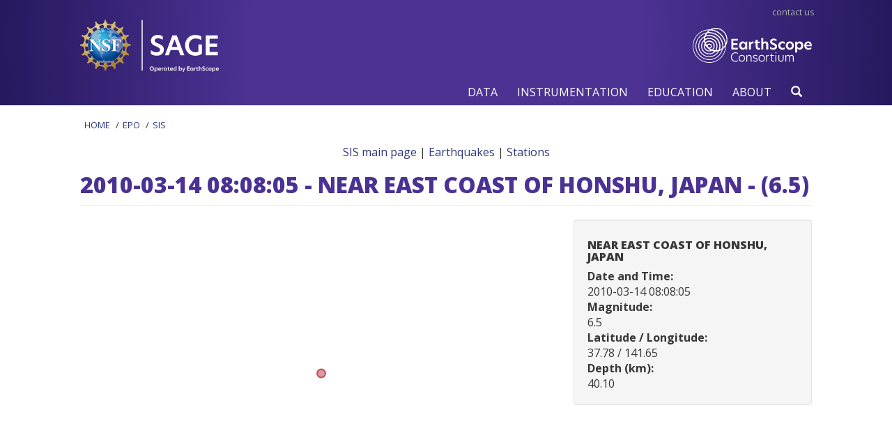

--- FILE ---
content_type: text/html; charset=utf-8
request_url: https://geoserver.iris.edu/node/160084
body_size: 12020
content:
<!DOCTYPE html PUBLIC "-//W3C//DTD XHTML+RDFa 1.0//EN"
  "http://www.w3.org/MarkUp/DTD/xhtml-rdfa-1.dtd">
<html lang="en" dir="ltr" prefix="content: http://purl.org/rss/1.0/modules/content/ dc: http://purl.org/dc/terms/ foaf: http://xmlns.com/foaf/0.1/ og: http://ogp.me/ns# rdfs: http://www.w3.org/2000/01/rdf-schema# sioc: http://rdfs.org/sioc/ns# sioct: http://rdfs.org/sioc/types# skos: http://www.w3.org/2004/02/skos/core# xsd: http://www.w3.org/2001/XMLSchema#">
<head profile="http://www.w3.org/1999/xhtml/vocab">
  <meta charset="utf-8">
  <meta name="viewport" content="width=device-width, initial-scale=1.0">
  <meta http-equiv="Content-Type" content="text/html; charset=utf-8" />
<meta name="Generator" content="Drupal 7 (http://drupal.org)" />
<link rel="canonical" href="/node/160084" />
<link rel="shortlink" href="/node/160084" />
<link rel="shortcut icon" href="https://geoserver.iris.edu/sites/all/themes/bootstrap_subtheme/favicon.ico" type="image/vnd.microsoft.icon" />
  <title>2010-03-14 08:08:05 - NEAR EAST COAST OF HONSHU, JAPAN - (6.5) | IRIS-SIS</title>
  <link type="text/css" rel="stylesheet" href="https://geoserver.iris.edu/sites/default/files/css/css_lQaZfjVpwP_oGNqdtWCSpJT1EMqXdMiU84ekLLxQnc4.css" media="all" />
<link type="text/css" rel="stylesheet" href="https://geoserver.iris.edu/sites/default/files/css/css_IoEPASs8P-5r05g2SNWObjq4Z3L1qnpf6AUHzJOv_Mw.css" media="all" />
<link type="text/css" rel="stylesheet" href="https://geoserver.iris.edu/sites/default/files/css/css_bCaVpF-c_pJ9GnAxItpdSUC1qkSN6Lxxn-EFb6aPyrE.css" media="all" />
<link type="text/css" rel="stylesheet" href="https://geoserver.iris.edu/sites/default/files/css/css_pVhvfNYoROi4iKEomsPiovupX43E5NfELaPEc-Olbpo.css" media="all" />
<link type="text/css" rel="stylesheet" href="https://cdn.jsdelivr.net/npm/bootstrap@3.4.1/dist/css/bootstrap.min.css" media="all" />
<link type="text/css" rel="stylesheet" href="https://cdn.jsdelivr.net/npm/@unicorn-fail/drupal-bootstrap-styles@0.0.2/dist/3.3.1/7.x-3.x/drupal-bootstrap.min.css" media="all" />
<link type="text/css" rel="stylesheet" href="https://geoserver.iris.edu/sites/default/files/css/css_GYZ-tuNEjIESvE73nhAxp0jRRXiEaDHNzB9Rkwtc9JM.css" media="all" />
  <link rel="stylesheet" type="text/css" href="//www.iris.edu/hq/?css=_css/main" />
  <!-- HTML5 element support for IE6-8 -->
  <!--[if lt IE 9]>
    <script src="//html5shiv.googlecode.com/svn/trunk/html5.js"></script>
  <![endif]-->
  <script src="https://geoserver.iris.edu/sites/default/files/js/js_6wB7_RH3hNT_viZwOlvXgQ7bvciK-Mir9CVHAkENV64.js"></script>
<script src="https://geoserver.iris.edu/sites/default/files/js/js_cE0o3Ce0yLkapJjasq-y-vcQYIZOo46mfuMLwMyA5k4.js"></script>
<script src="https://cdn.jsdelivr.net/npm/bootstrap@3.4.1/dist/js/bootstrap.min.js"></script>
<script src="https://geoserver.iris.edu/sites/default/files/js/js_XyNYxrw6wkaBc0nw5jipaNZNi7_OSFtBrLn_Y4OP1Kc.js"></script>
<script src="https://geoserver.iris.edu/sites/default/files/js/js_rhemaONiRlMpeWFtl1-53ZbntU2H85uieYqRU904pi4.js"></script>
<script src="https://geoserver.iris.edu/sites/all/modules/openlayers/ol_mod.js"></script>
<script src="https://geoserver.iris.edu/sites/default/files/js/js_VKku68AwzDDgRObjjvVwTZn904vY5BDzyD6ZhHf4Usw.js"></script>
<script src="//maps.google.com/maps/api/js?key=AIzaSyDc4v8jD3wWenAE19zasI-j-CkeRkZayxg"></script>
<script src="https://geoserver.iris.edu/sites/default/files/js/js_TrxQ62Dr9o9M5y155X1qIN_9I7A0UOd7o5IiKSQNb38.js"></script>
<script>(function(i,s,o,g,r,a,m){i["GoogleAnalyticsObject"]=r;i[r]=i[r]||function(){(i[r].q=i[r].q||[]).push(arguments)},i[r].l=1*new Date();a=s.createElement(o),m=s.getElementsByTagName(o)[0];a.async=1;a.src=g;m.parentNode.insertBefore(a,m)})(window,document,"script","https://www.google-analytics.com/analytics.js","ga");ga("create", "UA-1860730-7", {"cookieDomain":"auto"});ga("set", "anonymizeIp", true);ga("send", "pageview");</script>
<script src="https://geoserver.iris.edu/sites/default/files/js/js_6LNmYXbJFrF_7W14muxt2N3zanu-C3tyGNx5A7k4lQ8.js"></script>
<script src="https://geoserver.iris.edu/sites/default/files/js/js_HLPhb-4bikD-LUuPzbETxbQEEcA_-TOZ5n-OJjnyYLY.js"></script>
<script>jQuery.extend(Drupal.settings, {"basePath":"\/","pathPrefix":"","setHasJsCookie":0,"ajaxPageState":{"theme":"bootstrap_subtheme","theme_token":"2swZjvjLOq1P3DByVsyj6G-k9bgStSRIGLgkXn2TsPQ","jquery_version":"1.9","js":{"sites\/all\/themes\/bootstrap\/js\/bootstrap.js":1,"sites\/all\/modules\/jquery_update\/replace\/jquery\/1.9\/jquery.min.js":1,"misc\/jquery-extend-3.4.0.js":1,"misc\/jquery-html-prefilter-3.5.0-backport.js":1,"misc\/jquery.once.js":1,"misc\/drupal.js":1,"sites\/all\/modules\/jquery_update\/replace\/ui\/ui\/minified\/jquery.ui.core.min.js":1,"sites\/all\/modules\/jquery_update\/replace\/ui\/external\/jquery.cookie.js":1,"sites\/all\/modules\/jquery_update\/replace\/misc\/jquery.form.min.js":1,"sites\/all\/modules\/jquery_update\/replace\/misc\/1.9\/jquery.ba-bbq.min.js":1,"sites\/all\/modules\/jquery_update\/replace\/misc\/1.9\/overlay-parent.js":1,"misc\/ajax.js":1,"sites\/all\/modules\/jquery_update\/js\/jquery_update.js":1,"https:\/\/cdn.jsdelivr.net\/npm\/bootstrap@3.4.1\/dist\/js\/bootstrap.min.js":1,"sites\/all\/modules\/seis_dmc\/seis_popup.js":1,"sites\/all\/modules\/modal_forms\/js\/modal_forms_login.js":1,"sites\/all\/modules\/authcache\/authcache.js":1,"sites\/all\/themes\/bootstrap\/js\/misc\/_progress.js":1,"sites\/all\/modules\/ctools\/js\/modal.js":1,"sites\/all\/modules\/modal_forms\/js\/modal_forms_popup.js":1,"https:\/\/geoserver.iris.edu\/sites\/all\/modules\/openlayers\/ol_mod.js":1,"sites\/all\/modules\/openlayers\/js\/openlayers.js":1,"sites\/all\/modules\/openlayers\/plugins\/layer_types\/openlayers_layer_type_google.js":1,"\/\/maps.google.com\/maps\/api\/js?key=AIzaSyDc4v8jD3wWenAE19zasI-j-CkeRkZayxg":1,"sites\/all\/modules\/openlayers\/plugins\/layer_types\/openlayers_layer_type_raw.js":1,"sites\/all\/modules\/openlayers\/plugins\/behaviors\/openlayers_behavior_attribution.js":1,"sites\/all\/modules\/openlayers\/plugins\/behaviors\/openlayers_behavior_keyboarddefaults.js":1,"sites\/all\/modules\/openlayers\/plugins\/behaviors\/openlayers_behavior_zoomtolayer.js":1,"sites\/all\/modules\/authcache\/modules\/authcache_debug\/authcache_debug.js":1,"sites\/all\/modules\/google_analytics\/googleanalytics.js":1,"0":1,"sites\/all\/modules\/authcache\/modules\/authcache_menu\/authcache_menu.js":1,"sites\/all\/themes\/bootstrap\/js\/modules\/ctools\/js\/modal.js":1,"sites\/all\/themes\/bootstrap\/js\/misc\/ajax.js":1},"css":{"modules\/system\/system.base.css":1,"misc\/ui\/jquery.ui.core.css":1,"misc\/ui\/jquery.ui.theme.css":1,"modules\/overlay\/overlay-parent.css":1,"sites\/all\/modules\/date\/date_api\/date.css":1,"sites\/all\/modules\/date\/date_popup\/themes\/datepicker.1.7.css":1,"modules\/field\/theme\/field.css":1,"sites\/all\/modules\/footer_sitemap\/footer_sitemap.css":1,"modules\/node\/node.css":1,"sites\/all\/modules\/postgis\/postgis.css":1,"sites\/all\/modules\/views\/css\/views.css":1,"sites\/all\/modules\/ctools\/css\/ctools.css":1,"sites\/all\/modules\/ctools\/css\/modal.css":1,"sites\/all\/modules\/modal_forms\/css\/modal_forms_popup.css":1,"sites\/all\/modules\/panels\/css\/panels.css":1,"sites\/all\/modules\/panels\/plugins\/layouts\/twocol_stacked\/twocol_stacked.css":1,"sites\/all\/modules\/openlayers\/css\/openlayers.css":1,"sites\/all\/modules\/authcache\/modules\/authcache_debug\/authcache_debug.css":1,"https:\/\/cdn.jsdelivr.net\/npm\/bootstrap@3.4.1\/dist\/css\/bootstrap.min.css":1,"https:\/\/cdn.jsdelivr.net\/npm\/@unicorn-fail\/drupal-bootstrap-styles@0.0.2\/dist\/3.3.1\/7.x-3.x\/drupal-bootstrap.min.css":1,"sites\/all\/themes\/bootstrap_subtheme\/css\/overrides.css":1}},"authcache":{"q":"node\/160084","cp":{"path":"\/","domain":".geoserver.iris.edu","secure":true},"cl":23.14814814814815},"CToolsModal":{"loadingText":"Loading...","closeText":"Close Window","closeImage":"\u003Cimg typeof=\u0022foaf:Image\u0022 class=\u0022img-responsive\u0022 src=\u0022https:\/\/geoserver.iris.edu\/sites\/all\/modules\/ctools\/images\/icon-close-window.png\u0022 alt=\u0022Close window\u0022 title=\u0022Close window\u0022 \/\u003E","throbber":"\u003Cimg typeof=\u0022foaf:Image\u0022 class=\u0022img-responsive\u0022 src=\u0022https:\/\/geoserver.iris.edu\/sites\/all\/modules\/ctools\/images\/throbber.gif\u0022 alt=\u0022Loading\u0022 title=\u0022Loading...\u0022 \/\u003E"},"modal-popup-small":{"modalSize":{"type":"fixed","width":300,"height":300},"modalOptions":{"opacity":0.85,"background":"#000"},"animation":"fadeIn","modalTheme":"ModalFormsPopup","throbber":"\u003Cimg typeof=\u0022foaf:Image\u0022 class=\u0022img-responsive\u0022 src=\u0022https:\/\/geoserver.iris.edu\/sites\/all\/modules\/modal_forms\/images\/loading_animation.gif\u0022 alt=\u0022Loading...\u0022 title=\u0022Loading\u0022 \/\u003E","closeText":"Close"},"modal-popup-medium":{"modalSize":{"type":"fixed","width":550,"height":450},"modalOptions":{"opacity":0.85,"background":"#000"},"animation":"fadeIn","modalTheme":"ModalFormsPopup","throbber":"\u003Cimg typeof=\u0022foaf:Image\u0022 class=\u0022img-responsive\u0022 src=\u0022https:\/\/geoserver.iris.edu\/sites\/all\/modules\/modal_forms\/images\/loading_animation.gif\u0022 alt=\u0022Loading...\u0022 title=\u0022Loading\u0022 \/\u003E","closeText":"Close"},"modal-popup-large":{"modalSize":{"type":"scale","width":0.8,"height":0.8},"modalOptions":{"opacity":0.85,"background":"#000"},"animation":"fadeIn","modalTheme":"ModalFormsPopup","throbber":"\u003Cimg typeof=\u0022foaf:Image\u0022 class=\u0022img-responsive\u0022 src=\u0022https:\/\/geoserver.iris.edu\/sites\/all\/modules\/modal_forms\/images\/loading_animation.gif\u0022 alt=\u0022Loading...\u0022 title=\u0022Loading\u0022 \/\u003E","closeText":"Close"},"overlay":{"paths":{"admin":"overlay\/dismiss-message\nuser\/*\/shortcuts\nadmin\nadmin\/*\nbatch\ntaxonomy\/term\/*\/edit\nuser\/*\/cancel\nuser\/*\/edit\nuser\/*\/edit\/*\nnode\/add\/*\nnode\/*\/edit","non_admin":"admin\/structure\/block\/demo\/*\nadmin\/reports\/status\/php"},"pathPrefixes":[],"ajaxCallback":"overlay-ajax"},"openlayers":{"maps":{"openlayers-map":{"width":"auto","height":"441px","image_path":"sites\/all\/modules\/openlayers\/themes\/default_dark\/img\/","css_path":"sites\/all\/modules\/openlayers\/themes\/default_dark\/style.css","proxy_host":"","hide_empty_map":0,"center":{"initial":{"centerpoint":"-99.49218748936487, 28.3043806846327","zoom":"7"},"restrict":{"restrictextent":0,"restrictedExtent":""}},"behaviors":{"openlayers_behavior_attribution":{"separator":""},"openlayers_behavior_keyboarddefaults":{"keyboarddefaults":""},"openlayers_behavior_zoomtolayer":{"zoomtolayer":{"postgis_formatter_layer":"postgis_formatter_layer","google_hybrid":0},"point_zoom_level":"5","zoomtolayer_scale":"1"}},"default_layer":"google_hybrid","layers":{"google_hybrid":{"isBaseLayer":true,"type":"hybrid","projection":"EPSG:900913","layer_type":"openlayers_layer_type_google","layer_handler":"google","animationEnabled":true,"sphericalMercator":true,"numZoomLevels":21,"serverResolutions":[156543.0339,78271.51695,39135.758475,19567.8792375,9783.93961875,4891.969809375,2445.9849046875,1222.99245234375,611.496226171875,305.7481130859375,152.87405654296876,76.43702827148438,38.21851413574219,19.109257067871095,9.554628533935547,4.777314266967774,2.388657133483887,1.1943285667419434,0.5971642833709717,0.29858214169740677,0.14929107084870338,0.07464553542435169],"resolutions":[156543.0339,78271.51695,39135.758475,19567.8792375,9783.93961875,4891.969809375,2445.9849046875,1222.99245234375,611.496226171875,305.7481130859375,152.87405654296876,76.43702827148438,38.21851413574219,19.109257067871095,9.554628533935547,4.777314266967774,2.388657133483887,1.1943285667419434,0.5971642833709717,0.29858214169740677,0.14929107084870338,0.07464553542435169],"base_url":null,"transitionEffect":"resize","weight":0,"title":"Google Maps Hybrid"},"postgis_formatter_layer":{"projection":"EPSG:900913","isBaseLayer":false,"layer_type":"openlayers_layer_type_raw","layer_handler":"openlayers_raw","vector":true,"serverResolutions":[156543.0339,78271.51695,39135.758475,19567.8792375,9783.93961875,4891.969809375,2445.9849046875,1222.99245234375,611.496226171875,305.7481130859375,152.87405654296876,76.43702827148438,38.21851413574219,19.109257067871095,9.554628533935547,4.777314266967774,2.388657133483887,1.1943285667419434,0.5971642833709717,0.29858214169740677,0.14929107084870338,0.07464553542435169],"resolutions":[156543.0339,78271.51695,39135.758475,19567.8792375,9783.93961875,4891.969809375,2445.9849046875,1222.99245234375,611.496226171875,305.7481130859375,152.87405654296876,76.43702827148438,38.21851413574219,19.109257067871095,9.554628533935547,4.777314266967774,2.388657133483887,1.1943285667419434,0.5971642833709717,0.29858214169740677,0.14929107084870338,0.07464553542435169],"base_url":null,"transitionEffect":"resize","weight":0,"title":"PostGIS Output Layer","features":[{"wkt":"GEOMETRYCOLLECTION(POINT(15768405.8708672 4548393.63894527))"}]}},"layer_weight":{"event_map_overlays_openlayers_2":"0","reporting_stations_all_networks":"0","reporting_stations_iris_network":"0","event_map_overlays_seis_events_znt":"0","event_map_overlays_seis_events_una":"0","event_map_overlays_seis_events_ors":"0","event_map_overlays_seis_events_sie":"0","event_map_overlays_seis_events_uk":"0","reporting_stations_miq_network":"0","reporting_stations_znet_network":"0","reporting_stations_una_network":"0","reporting_stations_realtime":"0","postgis_formatter_layer":"0","reporting_stations_uk_network":"0","reporting_stations_sie_network":"0","reporting_stations_ors_network":"0","reporting_stations_pepp_network":"0","event_map_overlays_seis_events_miq":"0","event_map_overlays_seis_events_iris":"0","openlayers_geojson_picture_this":"0","station_map_overlays_all_stations":"0","station_map_overlays_miq_stations":"0","openlayers_kml_example":"0","geofield_formatter":"0","dmc_events_overlay_wfs":"0","dmc_event_selector_openlayers_10":"0","station_reports_openlayers_1":"0","dmc_event_selector_openlayers_2014_events":"0","event_map_overlays_seis_events_significant":"0","event_map_overlays_seis_events_realtime":"0","event_map_overlays_seis_events_iup":"0","event_map_overlays_seis_events_2013":"0","event_map_overlays_seis_events_2014":"0","regional_networks_openlayers_1":"0","event_map_overlays_openlayers_1":"0","seis_dmc_events_wfs":"0"},"layer_styles":{"seis_dmc_events_wfs":"default","dmc_events_overlay_wfs":"default","dmc_event_selector_openlayers_10":"default","geofield_formatter":"default","openlayers_kml_example":"default","openlayers_geojson_picture_this":"default","station_map_overlays_all_stations":"default","station_map_overlays_miq_stations":"default","station_reports_openlayers_1":"default","dmc_event_selector_openlayers_2014_events":"default","regional_networks_openlayers_1":"default","event_map_overlays_openlayers_1":"default","event_map_overlays_seis_events_2014":"default","event_map_overlays_seis_events_2013":"default","event_map_overlays_seis_events_significant":"default","event_map_overlays_seis_events_realtime":"default","event_map_overlays_seis_events_iup":"default","event_map_overlays_seis_events_iris":"default","event_map_overlays_seis_events_miq":"default","event_map_overlays_seis_events_ors":"default","event_map_overlays_seis_events_sie":"default","event_map_overlays_seis_events_uk":"default","event_map_overlays_seis_events_una":"default","event_map_overlays_seis_events_znt":"default","event_map_overlays_openlayers_2":"default","reporting_stations_all_networks":"default","reporting_stations_iris_network":"default","reporting_stations_miq_network":"default","reporting_stations_znet_network":"default","reporting_stations_ors_network":"default","reporting_stations_pepp_network":"default","reporting_stations_sie_network":"default","reporting_stations_uk_network":"default","reporting_stations_una_network":"default","reporting_stations_realtime":"default","postgis_formatter_layer":"default"},"layer_styles_select":{"seis_dmc_events_wfs":"select","dmc_events_overlay_wfs":"select","dmc_event_selector_openlayers_10":"select","geofield_formatter":"select","openlayers_kml_example":"select","openlayers_geojson_picture_this":"select","station_map_overlays_all_stations":"select","station_map_overlays_miq_stations":"select","station_reports_openlayers_1":"select","dmc_event_selector_openlayers_2014_events":"select","regional_networks_openlayers_1":"select","event_map_overlays_openlayers_1":"select","event_map_overlays_seis_events_2014":"select","event_map_overlays_seis_events_2013":"select","event_map_overlays_seis_events_significant":"select","event_map_overlays_seis_events_realtime":"select","event_map_overlays_seis_events_iup":"select","event_map_overlays_seis_events_iris":"select","event_map_overlays_seis_events_miq":"select","event_map_overlays_seis_events_ors":"select","event_map_overlays_seis_events_sie":"select","event_map_overlays_seis_events_uk":"select","event_map_overlays_seis_events_una":"select","event_map_overlays_seis_events_znt":"select","event_map_overlays_openlayers_2":"select","reporting_stations_all_networks":"select","reporting_stations_iris_network":"select","reporting_stations_miq_network":"select","reporting_stations_znet_network":"select","reporting_stations_ors_network":"select","reporting_stations_pepp_network":"select","reporting_stations_sie_network":"select","reporting_stations_uk_network":"select","reporting_stations_una_network":"select","reporting_stations_realtime":"select","postgis_formatter_layer":"select"},"layer_styles_temporary":{"seis_dmc_events_wfs":"temporary","dmc_events_overlay_wfs":"temporary","dmc_event_selector_openlayers_10":"temporary","geofield_formatter":"temporary","openlayers_kml_example":"temporary","openlayers_geojson_picture_this":"temporary","station_map_overlays_all_stations":"temporary","station_map_overlays_miq_stations":"temporary","station_reports_openlayers_1":"temporary","dmc_event_selector_openlayers_2014_events":"temporary","regional_networks_openlayers_1":"temporary","event_map_overlays_openlayers_1":"temporary","event_map_overlays_seis_events_2014":"temporary","event_map_overlays_seis_events_2013":"temporary","event_map_overlays_seis_events_significant":"temporary","event_map_overlays_seis_events_realtime":"temporary","event_map_overlays_seis_events_iup":"temporary","event_map_overlays_seis_events_iris":"temporary","event_map_overlays_seis_events_miq":"temporary","event_map_overlays_seis_events_ors":"temporary","event_map_overlays_seis_events_sie":"temporary","event_map_overlays_seis_events_uk":"temporary","event_map_overlays_seis_events_una":"temporary","event_map_overlays_seis_events_znt":"temporary","event_map_overlays_openlayers_2":"temporary","reporting_stations_all_networks":"temporary","reporting_stations_iris_network":"temporary","reporting_stations_miq_network":"temporary","reporting_stations_znet_network":"temporary","reporting_stations_ors_network":"temporary","reporting_stations_pepp_network":"temporary","reporting_stations_sie_network":"temporary","reporting_stations_uk_network":"temporary","reporting_stations_una_network":"temporary","reporting_stations_realtime":"temporary","postgis_formatter_layer":"temporary"},"layer_activated":{"postgis_formatter_layer":"postgis_formatter_layer","seis_dmc_events_wfs":0,"dmc_events_overlay_wfs":0,"dmc_event_selector_openlayers_10":0,"geofield_formatter":0,"openlayers_kml_example":0,"openlayers_geojson_picture_this":0,"station_map_overlays_all_stations":0,"station_map_overlays_miq_stations":0,"station_reports_openlayers_1":0,"dmc_event_selector_openlayers_2014_events":0,"regional_networks_openlayers_1":0,"event_map_overlays_openlayers_1":0,"event_map_overlays_seis_events_2014":0,"event_map_overlays_seis_events_2013":0,"event_map_overlays_seis_events_significant":0,"event_map_overlays_seis_events_realtime":0,"event_map_overlays_seis_events_iup":0,"event_map_overlays_seis_events_iris":0,"event_map_overlays_seis_events_miq":0,"event_map_overlays_seis_events_ors":0,"event_map_overlays_seis_events_sie":0,"event_map_overlays_seis_events_uk":0,"event_map_overlays_seis_events_una":0,"event_map_overlays_seis_events_znt":0,"event_map_overlays_openlayers_2":0,"reporting_stations_all_networks":0,"reporting_stations_iris_network":0,"reporting_stations_miq_network":0,"reporting_stations_znet_network":0,"reporting_stations_ors_network":0,"reporting_stations_pepp_network":0,"reporting_stations_sie_network":0,"reporting_stations_uk_network":0,"reporting_stations_una_network":0,"reporting_stations_realtime":0},"layer_switcher":{"seis_dmc_events_wfs":0,"dmc_events_overlay_wfs":0,"postgis_formatter_layer":0,"dmc_event_selector_openlayers_10":0,"geofield_formatter":0,"openlayers_kml_example":0,"openlayers_geojson_picture_this":0,"station_map_overlays_all_stations":0,"station_map_overlays_miq_stations":0,"station_reports_openlayers_1":0,"dmc_event_selector_openlayers_2014_events":0,"regional_networks_openlayers_1":0,"event_map_overlays_openlayers_1":0,"event_map_overlays_seis_events_2014":0,"event_map_overlays_seis_events_2013":0,"event_map_overlays_seis_events_significant":0,"event_map_overlays_seis_events_realtime":0,"event_map_overlays_seis_events_iup":0,"event_map_overlays_seis_events_iris":0,"event_map_overlays_seis_events_miq":0,"event_map_overlays_seis_events_ors":0,"event_map_overlays_seis_events_sie":0,"event_map_overlays_seis_events_uk":0,"event_map_overlays_seis_events_una":0,"event_map_overlays_seis_events_znt":0,"event_map_overlays_openlayers_2":0,"reporting_stations_all_networks":0,"reporting_stations_iris_network":0,"reporting_stations_miq_network":0,"reporting_stations_znet_network":0,"reporting_stations_ors_network":0,"reporting_stations_pepp_network":0,"reporting_stations_sie_network":0,"reporting_stations_uk_network":0,"reporting_stations_una_network":0,"reporting_stations_realtime":0},"projection":"EPSG:900913","displayProjection":"EPSG:4326","styles":{"default":{"pointRadius":6,"fillColor":"#B83544","strokeColor":"#B51628","strokeWidth":2,"fillOpacity":0.5,"strokeOpacity":0.7,"strokeLinecap":"round","strokeDashstyle":"solid","cursor":"pointer","graphicOpacity":1,"labelAlign":"cm"},"select":{"pointRadius":6,"fillColor":"#888888","strokeColor":"#222222","strokeWidth":2,"fillOpacity":0.5,"strokeOpacity":0.7,"strokeLinecap":"round","strokeDashstyle":"solid","graphicOpacity":1,"labelAlign":"cm"},"temporary":{"pointRadius":6,"fillColor":"#888888","strokeColor":"#222222","strokeWidth":2,"fillOpacity":0.5,"strokeOpacity":0.7,"strokeLinecap":"round","strokeDashstyle":"solid","graphicOpacity":1,"labelAlign":"cm"}},"map_name":"iris_events","postgis_formatter_layer_wkt":"GEOMETRYCOLLECTION(POINT(15768405.8708672 4548393.63894527))","id":"openlayers-map","maxExtent":[-20037508.34,-20037508.34,20037508.34,20037508.34],"errors":false}}},"authcacheDebug":{"url":"\/authcache-debug\/ajax\/req-vR-M9D0z1iHuG6wpzk89gzwHxXoMSH9Om15i27y9UHU","all":false},"googleanalytics":{"trackOutbound":1,"trackMailto":1,"trackDownload":1,"trackDownloadExtensions":"7z|aac|arc|arj|asf|asx|avi|bin|csv|doc(x|m)?|dot(x|m)?|exe|flv|gif|gz|gzip|hqx|jar|jpe?g|js|mp(2|3|4|e?g)|mov(ie)?|msi|msp|pdf|phps|png|ppt(x|m)?|pot(x|m)?|pps(x|m)?|ppam|sld(x|m)?|thmx|qtm?|ra(m|r)?|sea|sit|tar|tgz|torrent|txt|wav|wma|wmv|wpd|xls(x|m|b)?|xlt(x|m)|xlam|xml|z|zip"},"bootstrap":{"anchorsFix":"0","anchorsSmoothScrolling":"0","formHasError":1,"popoverEnabled":"1","popoverOptions":{"animation":1,"html":0,"placement":"right","selector":"","trigger":"click","triggerAutoclose":1,"title":"","content":"","delay":0,"container":"body"},"tooltipEnabled":"1","tooltipOptions":{"animation":1,"html":0,"placement":"auto left","selector":"","trigger":"hover focus","delay":0,"container":"body"}}});</script>
</head>
<body class="html not-front not-logged-in no-sidebars page-node page-node- page-node-160084 node-type-dmc-seismic-event" >
  <div id="skip-link">
    <a href="#main-content" class="element-invisible element-focusable">Skip to main content</a>
  </div>
      <div class="iris-purple">
<div class="container">
    <div class="row">
      <div class="col-xs-7 col-sm-8 col-md-7 header-nsf-logo">
      <a href="https://www.iris.edu/hq/sage" target="_blank" >
              <img src="https://www.iris.edu/hq/images/layout/logos/sage_web_white.svg" alt="NSF SAGE Logo"
              height="90" style="margin-left: -10px;"
              ></a>

      </div>
      <div class="col-xs-5 col-sm-4 col-md-5 text-right">
        <div id="top-menu">
          <a href="https://www.iris.edu/hq/contact" title="Contact Us">Contact Us</a>
        </div>
        <div class="header-iris-logo">
          <a target="_blank" alt="EarthScope logo" title="EarthScope" class="hidden-xs" href="https://earthscope.org/" >
            <img src="https://www.iris.edu/hq/images/layout/logos/earthscope-logo-white-mobile.svg" alt="EarthScope logo image" usemap="#iris-logo" height="50"

            >
          </a>
          <div style="position: absolute; top: 34px; right: 0;">
            <div id="toggle-mega-menu">
              <button type="button" class="navbar-toggle collapsed" onclick="$('.nav_menu_container').slideToggle()">MENU</button>
            </div>
          </div>
        </div>
      </div>
    </div>
  </div>
</div>
<div class="iris-purple" id="mega-meny" style="
      position: sticky;
      top: -1px;
      border-top: 1px solid transparent;
      z-index: 1020;
      /* background-image: radial-gradient(circle at center, hsl(255deg 49% 34%) 44%, hsl(253deg 59% 23%) 100%); */
    ">
  <div class="container">
    <nav><div class="nav_menu_container"><!-- Begin Menu Container -->
    <ul class="nav_menu clearfix"><!-- Begin Mega Menu --><li><a class="nav_menu_drop" role="button" tabindex="0" title="Research"><h4>DATA</h4></a><!-- Begin Item -->
        <div class="nav_menu_dropdown_container">
          <div class="nav_menu_dropdown row"><!-- Begin Item Container -->
            <div class="col-md-3 hidden-sm info">
              <h3>NSF SAGE ingests, curates, and distributes geoscience data</h3>
              <p>NSF SAGE provides management of, and access to, observed and derived data for the global earth science community.</p>
              <p>This includes ground motion, atmospheric, infrasonic, magnetotelluric, strain, hydrological, and hydroacoustic data.</p>
            </div>
            <div class="col-md-3 col-sm-4">
              <h4>DATA AT NSF SAGE</h4>
              <ul><li><a href="//ds.iris.edu/ds/nodes/dmc/data/types/">Types of Observational Data</a></li>
                <li><a href="//ds.iris.edu/ds/products/">Derived Data Products</a></li>
              </ul><h4>DATA INGESTION</h4>
              <ul><li><a href="//ds.iris.edu/ds/nodes/dmc/data/#submitting">Submitting Data to NSF SAGE</a></li>
              </ul><h4>DATA ANALYTICS</h4>
              <ul><li><a href="//ds.iris.edu/ds/nodes/dmc/quality-assurance/">Quality Assurance</a></li>
              </ul></div>
            <div class="col-md-3 col-sm-4">
              <h4>DATA ACCESS</h4>
              <ul><li><a href="//ds.iris.edu/ds/nodes/dmc/tools/">Data Tool Matrix</a></li>
                <li><a href="//ds.iris.edu/ds/nodes/dmc/data/#requests">Requesting Data from NSF SAGE</a></li>
                <li>Data Request Tools
                  <ul><li><a href="//service.iris.edu/">Web Services</a></li>
                    <li><a href="//ds.iris.edu/ds/nodes/dmc/tools/">Web Applications</a></li>
                    <li><a href="//ds.iris.edu/ds/nodes/dmc/manuals/breq_fast/">Batch Request Tools</a></li>
                    <li><a href="//ds.iris.edu/ds/nodes/dmc/services/seedlink/">Realtime Data Access</a></li>
                  </ul></li>
                <li><a href="//ds.iris.edu/spud/">Requesting Derived Data Products</a></li>
              </ul></div>
            <div class="col-md-3 col-sm-4">
              <h4>DOWNLOADABLE SOFTWARE</h4>
              <ul><li><a href="//ds.iris.edu/ds/nodes/dmc/software/downloads/">NSF SAGE Authored Software</a></li>
                <li><a href="//seiscode.iris.washington.edu">Community Authored Software</a></li>
              </ul><h4>SUPPORT</h4>
              <ul><li><a href="//ds.iris.edu/ds/nodes/dmc/kb/">Knowledge Base</a></li>
                <li><a href="//ds.iris.edu/message-center/">Mailing Lists</a></li>
              </ul></div>
          </div>
        </div>
      <!-- End Item Container -->
      </li>
      <li><a class="nav_menu_drop" role="button" tabindex="0" title="Research"><h4>INSTRUMENTATION</h4></a><!-- Begin Item -->
        <div class="nav_menu_dropdown_container">
          <div class="nav_menu_dropdown row"><!-- Begin Item Container -->
            <div class="col-md-3 hidden-sm info">
              <h3>NSF SAGE operates, provides, and maintains geoscience instrumentation</h3>
              <p>NSF SAGE facilitates seismological and geophysical research by operating and maintaining open geophysical networks and providing portable instrumentation for user-driven experiments.</p>
              <p>Instrumentation support includes engineering services, training, logistics, and best practices in equipment usage.</p>
              <p>All data collected with NSF SAGE instrumentation are made freely and openly available.</p>
            </div>
            <div class="col-md-3 col-sm-4">
              <h4>Permanent Networks</h4>
              <ul><li><a href="https://www.iris.edu/hq/programs/gsn">Global Seismographic Network (GSN)</a></li>
              </ul><h4>Portable Instrumentation</h4>
              <ul><li><a href="https://epic.earthscope.org">Portable Seismic Instrumentation</a>
                  <ul><li><a href="https://www.passcal.nmt.edu/content/instrumentation/sensors">Seismic</a></li>
                    <li><a href="http://www.passcal.nmt.edu/content/polar">Polar</a></li>
                    <li><a href="https://www.iris.edu/hq/programs/passcal/magnetotelluric_instrumentation">Magnetotelluric</a></li>
                  </ul></li>
                <li><a href="https://www.utep.edu/science/ssf/">Seismic Source Facility</a></li>
              </ul></div>

            <div class="col-md-3 col-sm-4">
              <h4>Community Engagement</h4>
              <ul><li><a href="https://www.iris.edu/hq/programs/is/meetings">Meetings &amp; Workshops</a></li>
                <li><a href="https://www.iris.edu/hq/short-courses/">Short Courses</a></li>
                <li><a href="https://www.iris.edu/hq/programs/passcal/best_practices">Best Practices</a></li>
                <li><a href="https://www.iris.edu/hq/files/programs/is/IS_Quality_Principles_v6.pdf">Data Quality Principles</a></li>
              </ul><h4>Collaborations</h4>
              <ul><!-- <li><a href="">USGS / Regional Networks</a></li> --><!-- <li><a href="">Caucasus / Central Asia</a></li> --><li><a href="https://www.iris.edu/hq/programs/glisn">Greenland</a></li>
                <li><a href="https://www.iris.edu/hq/programs/is/seismic_network_expansion_in_the_caucasus_and_central_asia">Central Asia and the Caucasus</a></li>
              </ul></div>
            <div class="col-md-3 col-sm-4">

              <h4>New Directions</h4>
              <ul><li>Research Coordination Networks
                  <ul><li><a href="https://www.iris.edu/hq/initiatives/das_rcn">Distributed Acoustic Sensing (DAS)</a></li>
                    <li><a href="https://www.iris.edu/hq/initiatives/subduction-zone-observatory">Subduction Zones in Four Dimensions (SZ4D)</a></li>
                  </ul></li>
                <li><a href="https://www.iris.edu/hq/initiatives/recording-the-full-seismic-wavefield">Wavefields Initiative</a></li>
                <li><a href="https://www.iris.edu/hq/initiatives/rapid_response">Rapid Response to Geohazards</a></li>
                <!-- <li><a href="">Portable Drilling</a></li> -->
              </ul><h4>Past Projects</h4>
              <ul><li><a href="https://obsic.whoi.edu">Ocean Bottom Seismic Instrument Pool (OBSIP)</a></li>
                <li><a href="http://usarray.org/">USArray</a></li>
                <li><a href="https://www.iris.edu/hq/projects/chile">GRO-Chile</a></li>
              </ul></div>
          </div>
        </div>
      <!-- End Item Container -->
      </li>

      <li><a class="nav_menu_drop" role="button" tabindex="0"><h4>EDUCATION</h4></a>
        <div class="nav_menu_dropdown_container">
          <div class="nav_menu_dropdown row"><!-- Begin Item Container -->
            <div class="col-md-4 hidden-sm info">
              <h3>NSF SAGE provides a wide range of education, workforce, and outreach resources</h3>
              <p>Our mission is to advance awareness and understanding of seismology and earth science while inspiring careers in geophysics.</p>
            </div>
            <div class="col-md-4 col-sm-6">
              <h4>LEARNING &amp; TEACHING RESOURCES</h4>
              <ul><li><a href="https://www.iris.edu/hq/retm/">Recent Earthquakes Teachable Moments</a></li>
                <li><a href="https://www.iris.edu/hq/inclass/search#type%5B%5D=3&amp;type%5B%5D=4&amp;language%5B%5D=1">Lessons/Demonstrations</a></li>
                <li><a href="https://www.iris.edu/hq/inclass/search/software-web-app">Educational Software/Webtools</a></li>
                <li><a href="https://www.iris.edu/hq/inclass/search/video">Videos</a> | <a href="https://www.iris.edu/hq/inclass/search/animation">Animations</a> | <a href="https://www.iris.edu/hq/inclass/gif">Animated GIFs</a></li>
                <li>
                <li><a href="https://www.iris.edu/hq/inclass/search/poster">Posters</a> | <a href="https://www.iris.edu/hq/inclass/search/fact-sheet">Fact Sheets</a></li>
                <li><a href="https://www.iris.edu/hq/sis/">Educational Seismographs</a></li>
              </ul><h4>LEARNING OPPORTUNITIES</h4>
              <ul><li><a href="https://www.iris.edu/hq/internship/">Student Internships</a></li>
                <li><a href="https://www.iris.edu/hq/programs/epo/professional_development/">Teacher Professional Development</a></li>
              </ul></div>
            <div class="col-md-4 col-sm-6">
              <h4>PUBLIC OUTREACH</h4>
              <ul><li><a href="https://www.iris.edu/hq/programs/epo/museum_displays">Public Displays</a></li>
                <li><a href="https://www.iris.edu/hq/programs/epo/distinguished_lectureship">Distinguished Lectures</a></li>
                <li><a href="https://www.iris.edu/hq/programs/epo/life_of_a_seismologist/">Day in a Life of a Seismologist</a></li>
                <li><a href="https://www.iris.edu/hq/programs/epo/shake_alert">ShakeAlert<sup>®</sup> System</a></li>
              </ul><h4>EXPLORE EARTHQUAKE DATA</h4>
              <ul><li><a href="//ds.iris.edu/seismon/">Recent Earthquakes</a></li>
                <li><a href="//ds.iris.edu/ieb/">Earthquake Browser</a></li>
                <li><a href="//www.iris.edu/app/station_monitor/">Station Monitor</a></li>
                <li><a href="https://www.iris.edu/hq/programs/epo/visualizations">Wave Visualizations</a></li>
                <li><a href="https://www.iris.edu/hq/programs/epo/resources_for_viewing_seismograms">View Seismograms</a></li>
              </ul></div>
          </div>
        </div><!-- End Item Container -->
     </li>
     <li><a class="nav_menu_drop" role="button" tabindex="0"><h4>ABOUT</h4></a><!-- Begin Item -->
      <div class="nav_menu_dropdown_container">
        <div class="nav_menu_dropdown row"><!-- Begin Item Container -->
          <div class="col-md-3 hidden-sm info">
            <p>Established in 2018, NSF’s Seismological Facility for the Advancement of Geoscience (SAGE) is a distributed, multi-user national facility operated by EarthScope that provides state of-the-art seismic and related geophysical instrumentation and services to support research and education in the geosciences.</p>
          </div>
          <div class="col-md-9 col-sm-12">
            <div class="row">
              <div class="col-sm-4">
                <h4>ABOUT EarthScope</h4>
                <ul><li><a href="https://www.iris.edu/hq/about_iris">Vision/Mission</a></li>
                  <li><a href="https://www.iris.edu/hq/about_iris/membership">Membership</a></li>
                  <li><a href="https://www.iris.edu/hq/about_iris/governance">Governance</a></li>
                  <li><a href="https://www.iris.edu/hq/news">News</a></li>
                </ul></div>
              <div class="col-sm-4">
                <h4>COMMUNITY</h4>
                <ul><li><a href="https://www.iris.edu/hq/about_iris/membership/become_a_member">Becoming a Member</a></li>
                  <li><a href="//ds.iris.edu/message-center/">Mailing Lists</a></li>
                </ul><h4>EVENTS</h4>
                <ul><li><a href="https://www.earthscope.org/education/skill-building-learning/courses/">Courses</a></li>
                  <li><a href="https://www.iris.edu/hq/calendar/">Calendar</a></li>
                </ul></div>
              <div class="col-sm-4">
                <h4>PUBLICATIONS</h4>
                <ul><li><a href="https://www.iris.edu/hq/iris_citations">How to Cite NSF SAGE</a></li>
                </ul><h4>EarthScope ORGANIZATION</h4>
                <ul><li><a href="https://www.iris.edu/hq/contact">Contact Us</a></li>
                </ul></div>
            </div>
          </div>

        </div>
      </div><!-- End Item Container -->
    </li>
    <li><a class="" role="button" tabindex="0" data-toggle="modal" data-target="#globalSearchModal"><h4><i class="glyphicon glyphicon-search"></i></h4></a>

    </li>
      
   </ul></div>
</nav>  </div>
</div>

<div class="modal fade" id="globalSearchModal" tabindex="-1" role="dialog" aria-labelledby="globalSearchModalLabel">
  <div class="modal-dialog" role="document">
    <div class="modal-content">
      <div class="modal-body">
        <form action="/hq/search" method="get">
          <input type="hidden" name="cx" value="000587591391783241528:dsb0_jo9rjy" />
          <input type="hidden" name="cof" value="FORID:9" />
          <input type="hidden" name="ie" value="UTF-8" />
          <div class="input-group input-group-sm">
            <input type="text" class="form-control" name="q" placeholder="Search for...">
            <span class="input-group-btn">
              <button class="btn btn-default" type="submit"><i class="glyphicon glyphicon-search"></i></button>
            </span>
          </div><!-- /input-group -->
        </form>
      </div>
    </div>
  </div>
</div>

<script>
  $('#globalSearchModal').on('shown.bs.modal', function() {
    $('input[name=q]').focus();
  })
</script>




<div class="container blur">
  <div id="breadcrumbs">
    <ul class="breadcrumbs">
      <li><a href="//www.iris.edu/hq/">Home</a></li>
      <li><a href="//www.iris.edu/hq/programs/epo">EPO</a></li>
      <li><a href="//geoserver.iris.edu/">SIS</a></li>
    </ul>
  </div>
</div>

<div class="col-sm-12 text-center">
  <a href="//www.iris.edu/hq/ssn">SIS main page</a> |
  <a href="/events">Earthquakes</a> |
  <a href="/stations">Stations</a>
</div>

  <div id="page-content" class="container">
    <div class="row">
            <section class="col-sm-12">
                          <h1 class="page-header">
            2010-03-14 08:08:05 - NEAR EAST COAST OF HONSHU, JAPAN - (6.5)          </h1>
                                                          <ul class="action-links">
                      </ul>
                  <div class="region region-content">
    <section id="block-system-main" class="block block-system clearfix">

      
  <div class="panel-2col-stacked clearfix panel-display" >
  
  <div class="center-wrapper">
    <div class="panel-col-first panel-panel">
      <div class="inside"><div class="panel-pane pane-entity-field pane-node-field-event-location-coordinates"  >
  
      
  
  <div class="pane-content">
    <div class="field field-name-field-event-location-coordinates field-type-postgis field-label-hidden"><div class="field-items"><div class="field-item even"><div style="width:auto;height:441px;" id="openlayers-container-openlayers-map" class="contextual-links-region openlayers-container openlayers-container-map-iris-events">
    <div style="width:auto;height:441px;" id="openlayers-map" class="openlayers-map openlayers-map-iris-events"></div>
</div>
</div></div></div>  </div>

  
  </div>
</div>
    </div>
    <div class="panel-col-last panel-panel">
      <div class="inside"><div class="panel-pane pane-views-panes pane-dmc-event-selector-panel-pane-1 well"  >
  
      
  
  <div class="pane-content">
    <div class="view view-dmc-event-selector view-id-dmc_event_selector view-display-id-panel_pane_1 view-dom-id-3ea3903fa544d60dd492bdd233b0b916">
        
  
  
      <div class="view-content">
        <div class="views-row views-row-1 views-row-odd views-row-first views-row-last">
      
  <div class="views-field views-field-field-event-location-name">        <h4 class="field-content">NEAR EAST COAST OF HONSHU, JAPAN</h4>  </div>  
  <div class="views-field views-field-field-dmc-event-timestamp">    <strong class="views-label views-label-field-dmc-event-timestamp">Date and Time: </strong>    <div class="field-content"><span class="date-display-single" property="dc:date" datatype="xsd:dateTime" content="2010-03-14T08:08:05+00:00">2010-03-14  08:08:05</span></div>  </div>  
  <div class="views-field views-field-field-event-magnitude">    <strong class="views-label views-label-field-event-magnitude">Magnitude: </strong>    <div class="field-content">6.5</div>  </div>  
  <div class="views-field views-field-field-longitude">    <strong class="views-label views-label-field-longitude">Latitude / Longitude: </strong>    <div class="field-content">37.78 / 141.65 </div>  </div>  
  <div class="views-field views-field-field-event-depth">    <strong class="views-label views-label-field-event-depth">Depth (km): </strong>    <div class="field-content">40.10</div>  </div>  </div>
    </div>
  
  
  
  
  
  
</div>  </div>

  
  </div>
<div class="panel-separator"></div><div class="panel-pane pane-views-panes pane-context-buttons-panel-pane-1"  >
  
      
  
  <div class="pane-content">
    <div class="view view-context-buttons view-id-context_buttons view-display-id-panel_pane_1 view-dom-id-1ed4119f913a19e6433d9ddea1759aef">
        
  
  
      <div class="view-content">
        <div class="views-row views-row-1 views-row-odd views-row-first views-row-last">
      
  <div>        <span></span>  </div>  </div>
    </div>
  
  
  
  
  
  
</div>  </div>

  
  </div>
</div>
    </div>
  </div>

      <div class="panel-col-bottom panel-panel">
      <div class="inside"><div class="panel-pane pane-views-panes pane-seismograms-and-sac-files-panel-pane-1"  >
  
      
  
  <div class="pane-content">
    <div class="view view-seismograms-and-sac-files view-id-seismograms_and_sac_files view-display-id-panel_pane_1 view-dom-id-149c6ef310b692da1794f02bcba3ab56">
        
  
  
      <div class="view-content">
      <div class="table-responsive">
<table class="views-table cols-3 table table-hover table-striped" >
        <thead>
      <tr>
                  <th class="views-field views-field-title" >
            Station          </th>
                  <th class="views-field views-field-nid" >
            Seismogram Image          </th>
                  <th class="views-field views-field-field-sac-file" >
            Data (SAC File Download)          </th>
              </tr>
    </thead>
    <tbody>
          <tr class="odd views-row-first">
                  <td class="views-field views-field-title" >
            <a href="https://geoserver.iris.edu/content/eptx">Eagle Pass High School (EPTX)</a>          </td>
                  <td class="views-field views-field-nid" >
            <a href="/seismogram/169419" class="ctools-use-modal ctools-modal-modal-popup-large"><img typeof="foaf:Image" class="img-responsive" src="https://geoserver.iris.edu/sites/default/files/styles/thumbnail/public/1003140808eptx.png?itok=d6iegm7J" width="100" height="75" /></a>          </td>
                  <td class="views-field views-field-field-sac-file" >
            <a href="https://geoserver.iris.edu/sites/default/files/1003140808eptx.sac"> EPTX - <span class="date-display-single" property="dc:date" datatype="xsd:dateTime" content="2010-03-14T08:08:05+00:00">2010-03-14  08:08:05</span></a>          </td>
              </tr>
          <tr class="even">
                  <td class="views-field views-field-title" >
            <a href="https://geoserver.iris.edu/content/libuk">Liberton High School  (LIBUK)</a>          </td>
                  <td class="views-field views-field-nid" >
            <a href="/seismogram/169450" class="ctools-use-modal ctools-modal-modal-popup-large"><img typeof="foaf:Image" class="img-responsive" src="https://geoserver.iris.edu/sites/default/files/styles/thumbnail/public/1003140814libuk.png?itok=YhYHpVVK" width="100" height="75" /></a>          </td>
                  <td class="views-field views-field-field-sac-file" >
            <a href="https://geoserver.iris.edu/sites/default/files/1003140814libuk.sac"> LIBUK - <span class="date-display-single" property="dc:date" datatype="xsd:dateTime" content="2010-03-14T08:08:05+00:00">2010-03-14  08:08:05</span></a>          </td>
              </tr>
          <tr class="odd">
                  <td class="views-field views-field-title" >
            <a href="https://geoserver.iris.edu/content/wordw">Bishop Wordsworths School (WORDW)</a>          </td>
                  <td class="views-field views-field-nid" >
            <a href="/seismogram/169449" class="ctools-use-modal ctools-modal-modal-popup-large"><img typeof="foaf:Image" class="img-responsive" src="https://geoserver.iris.edu/sites/default/files/styles/thumbnail/public/1003140815wordw.png?itok=eomwlTjj" width="100" height="75" /></a>          </td>
                  <td class="views-field views-field-field-sac-file" >
            <a href="https://geoserver.iris.edu/sites/default/files/1003140815wordw.sac"> WORDW - <span class="date-display-single" property="dc:date" datatype="xsd:dateTime" content="2010-03-14T08:08:05+00:00">2010-03-14  08:08:05</span></a>          </td>
              </tr>
          <tr class="even">
                  <td class="views-field views-field-title" >
            <a href="https://geoserver.iris.edu/content/ahsuk">Anderson High School, Lerwick (AHSUK)</a>          </td>
                  <td class="views-field views-field-nid" >
            <a href="/seismogram/169425" class="ctools-use-modal ctools-modal-modal-popup-large"><img typeof="foaf:Image" class="img-responsive" src="https://geoserver.iris.edu/sites/default/files/styles/thumbnail/public/1003140813ahsuk.png?itok=oHpdYNtZ" width="100" height="75" /></a>          </td>
                  <td class="views-field views-field-field-sac-file" >
            <a href="https://geoserver.iris.edu/sites/default/files/1003140813ahsuk.sac"> AHSUK - <span class="date-display-single" property="dc:date" datatype="xsd:dateTime" content="2010-03-14T08:08:05+00:00">2010-03-14  08:08:05</span></a>          </td>
              </tr>
          <tr class="odd">
                  <td class="views-field views-field-title" >
            <a href="https://geoserver.iris.edu/content/ts01">St Ailbe&#039;s School (TS01)</a>          </td>
                  <td class="views-field views-field-nid" >
            <a href="/seismogram/169436" class="ctools-use-modal ctools-modal-modal-popup-large"><img typeof="foaf:Image" class="img-responsive" src="https://geoserver.iris.edu/sites/default/files/styles/thumbnail/public/1003140852ts01.png?itok=VP2c8667" width="100" height="75" /></a>          </td>
                  <td class="views-field views-field-field-sac-file" >
            <a href="https://geoserver.iris.edu/sites/default/files/1003140852ts01.sac"> TS01 - <span class="date-display-single" property="dc:date" datatype="xsd:dateTime" content="2010-03-14T08:08:05+00:00">2010-03-14  08:08:05</span></a>          </td>
              </tr>
          <tr class="even views-row-last">
                  <td class="views-field views-field-title" >
            <a href="https://geoserver.iris.edu/content/eiwx">Colaiste Bride (EIWX)</a>          </td>
                  <td class="views-field views-field-nid" >
            <a href="/seismogram/169393" class="ctools-use-modal ctools-modal-modal-popup-large"><img typeof="foaf:Image" class="img-responsive" src="https://geoserver.iris.edu/sites/default/files/styles/thumbnail/public/1003140808eiwx.png?itok=_VvsqXuw" width="100" height="75" /></a>          </td>
                  <td class="views-field views-field-field-sac-file" >
            <a href="https://geoserver.iris.edu/sites/default/files/1003140808eiwx.sac"> EIWX - <span class="date-display-single" property="dc:date" datatype="xsd:dateTime" content="2010-03-14T08:08:05+00:00">2010-03-14  08:08:05</span></a>          </td>
              </tr>
      </tbody>
</table>
  </div>
    </div>
  
  
  
  
  
  
</div>  </div>

  
  </div>
</div>
    </div>
  </div>

</section>
  </div>
      </section>
          </div>
  </div>

  <div class="iris-purple blur" style="border-top: 1px solid #b3b3b3; margin: 7rem 0 0 0; padding-bottom: 1rem;">
  <div class="container" id="footer">
    <div class="row">
      <div class="col-sm-4">
        <div class="footer-link-heading">Quick Links</div>

        <ul><li><a href="https://www.earthscope.org/news/mailing-lists/" title="Mailing Lists">Mailing Lists</a></li>
          <li><a href="https://www.iris.edu/hq/about_iris/faqs" title="Frequently Asked Questions">Frequently Asked Questions</a></li>
          <li><a title="Privacy Policy" href="https://www.earthscope.org/privacy-policy/">Privacy Policy</a></li>
          <li><a title="Terms of Service" href="https://www.earthscope.org/terms-of-service/">Terms of Service</a></li>
          <li><a title="Submit a comment about this page content, or request page update." href="https://www.iris.edu/hq/forms/web_update" id="page-comment">Comments about this page</a></li>
        </ul><script>
          window.addEventListener('load', function () {
            var el = document.getElementById('page-comment');
            el.href = 'https://www.iris.edu/hq/forms/web_update?from=' + encodeURIComponent(window.location.href);
          });
        </script></div>
      <div class="col-sm-4 hidden-xs">
        <div class="footer-link-heading">Directorates</div>

        <ul><li><a href="https://www.iris.edu/hq/programs/is" title="Instrumentation Services">Instrumentation Services</a></li>
          <li>
            <a href="https://www.iris.edu/hq/programs/ds" title="Data Services">Data Services</a>
          </li>
          <li>
            <a href="https://www.iris.edu/hq/programs/epo" title="Engagement">Engagement</a>
          </li>
        </ul></div>
      <div class="col-sm-4 hidden-xs">
        <div style="
          text-align: center;
          background: #240063;
          transform: translateY(-0.8rem);
          padding: 20px;
          border-radius: 0 0 12px 12px;
        ">
          <h4>Connect</h4>
          <a href="https://www.iris.edu/hq/contact" title="Locations">Contact us</a><br><a href="https://www.iris.edu/hq/programs/epo/social_media" title="Social Media">
            <img src="https://www.iris.edu/hq/images/layout/buttons/solial-bottom.png" alt="Social Media" style="margin-top:20px"></a>
        </div>
      </div>
    </div>
    <div class="text-center">
      <div style="margin: 2rem 0;"><a target="_blank" alt="EarthScope logo" title="EarthScope link" href="https://earthscope.org/"> <img src="https://www.iris.edu/hq/images/layout/logos/earthscope-logo-white-mobile.svg" alt="EarthScope logo image" usemap="#iris-logo" height="60"></a>
      </div>
      <div>
        EarthScope Consortium operates the NSF Geodetic Facility for the Advancement of Geoscience (GAGE) and NSF
        Seismological Facility for the Advancement of Geoscience (SAGE). Any opinions, findings and conclusions, or
        recommendations expressed in this material do not necessarily reflect the views of the U.S. National Science
        Foundation. </div>
    </div><!-- #footer-bottom -->
  </div></div>


  <script src="https://geoserver.iris.edu/sites/default/files/js/js_MRdvkC2u4oGsp5wVxBG1pGV5NrCPW3mssHxIn6G9tGE.js"></script>
</body>
</html>



--- FILE ---
content_type: text/css
request_url: https://geoserver.iris.edu/sites/default/files/css/css_GYZ-tuNEjIESvE73nhAxp0jRRXiEaDHNzB9Rkwtc9JM.css
body_size: 3354
content:
html.overlay-open .navbar-fixed-top{z-index:400}html.js fieldset.collapsed{height:auto}html.js input.form-autocomplete{background-image:none}body{position:relative}body.admin-expanded.admin-vertical.admin-nw .navbar,body.admin-expanded.admin-vertical.admin-sw .navbar{margin-left:260px}body.navbar-is-fixed-top{padding-top:64px !important}body.navbar-is-fixed-bottom{padding-bottom:64px !important}body.toolbar{padding-top:30px !important}body.toolbar .navbar-fixed-top{top:30px}body.toolbar.navbar-is-fixed-top{padding-top:94px !important}body.toolbar-drawer{padding-top:64px !important}body.toolbar-drawer .navbar-fixed-top{top:64px}body.toolbar-drawer.navbar-is-fixed-top{padding-top:128px !important}body.admin-menu .navbar-fixed-top{top:29px}body.admin-menu.navbar-is-fixed-top{padding-top:93px !important}body div#admin-toolbar{z-index:1600}body #toolbar,body #admin-menu,body #admin-toolbar{-webkit-box-shadow:none;-moz-box-shadow:none;box-shadow:none}body #admin-menu{margin:0;padding:0;position:fixed;z-index:1600}body #admin-menu .dropdown li{line-height:normal}.navbar.container{margin-top:20px}.navbar.container>.container{margin:0;padding:0;width:auto}#overlay-container,.overlay-modal-background,.overlay-element{z-index:1500}#toolbar{z-index:1600}.modal{z-index:1620}.modal-dialog{z-index:1630}.modal-backdrop{z-index:1610}.element-invisible{margin:0;padding:0;width:1px}.navbar .logo{margin-right:-15px;padding-left:15px;padding-right:15px}@media screen and (min-width:768px){.navbar .logo{margin-right:0;padding-left:0}}@media screen and (min-width:768px){.navbar.container{max-width:720px}}@media screen and (min-width:992px){.navbar.container{max-width:940px}}@media screen and (min-width:1200px){}@media screen and (min-width:768px){ul.secondary{float:right}}@media screen and (min-width:992px){.navbar #block-search-form{float:right}}ul.secondary{float:left}.page-header{margin-top:0}.block:first-child h2.block-title{font-size:12px;font-weight:bold;color:#9a9a9a}p:last-child{margin-bottom:0}.region-help>.glyphicon{font-size:18px;float:left;margin:-.05em .5em 0 0}.region-help .block{overflow:hidden}form#search-block-form{margin:0}.navbar #block-search-form{float:none;margin:5px 0 5px 5px}.navbar-search .control-group{margin-bottom:0}ul.action-links{margin:12px 0;padding:0}ul.action-links li{display:inline;margin:0;padding:0 6px 0 0}ul.action-links .glyphicon{padding-right:.5em}input,textarea,select,.uneditable-input{max-width:100%;width:auto}input.error{color:#b94a48;border-color:#ebccd1}fieldset legend.panel-heading{float:left;line-height:1em;margin:0}fieldset .panel-body{clear:both}fieldset .panel-heading a.panel-title{color:inherit;display:block;margin:-10px -15px;padding:10px 15px}fieldset .panel-heading a.panel-title:hover{text-decoration:none}.form-actions{clear:both}.resizable-textarea textarea{border-radius:4px 4px 0 0}.radio:first-child,.checkbox:first-child{margin-top:0}.radio:last-child,.checkbox:last-child{margin-bottom:0}.help-block,.control-group .help-inline{color:#999;font-size:12px;margin:5px 0 10px;padding:0}.panel-heading{display:block}a.tabledrag-handle .handle{height:auto;width:auto}.error{color:#b94a48}div.error,table tr.error{background-color:#f2dede;color:#b94a48}.control-group.error{background:0}.control-group.error label,.control-group.error .control-label{color:#b94a48;font-weight:600}.control-group.error input,.control-group.error textarea,.control-group.error select,.control-group.error .uneditable-input{color:#555;border:1px solid #ccc}.control-group.error .help-block,.control-group.error .help-inline{color:#333}.list-inline>li.first{padding-left:0}.nav-tabs{margin-bottom:10px}ul li.collapsed,ul li.expanded,ul li.leaf{list-style:none;list-style-image:none}.tabs--secondary{margin:0 0 10px}.submitted{margin-bottom:1em;font-style:italic;font-weight:400;color:#777}.password-strength{width:17em;float:right;margin-top:1.4em}.password-strength-title{display:inline}.password-strength-text{float:right;font-weight:700}.password-indicator{background-color:#949494;height:.3em;width:100%}.password-indicator div{height:100%;width:0;background-color:#999}input.password-confirm,input.password-field{width:16em;margin-bottom:.4em}div.password-confirm{float:right;margin-top:1.5em;visibility:hidden;width:17em}div.form-item div.password-suggestions{padding:.2em .5em;margin:.7em 0;width:38.5em;border:1px solid #B4B4B4}div.password-suggestions ul{margin-bottom:0}.confirm-parent,.password-parent{clear:left;margin:0;width:36.3em}.progress-wrapper .progress{margin-bottom:10px}.pagination ul>li>a.progress-disabled{float:left}.form-autocomplete .glyphicon{color:#999;font-size:120%}.form-autocomplete .glyphicon.glyphicon-spin{color:#428bca}.form-autocomplete .input-group-addon{background-color:#fff}.ajax-progress .glyphicon{font-size:90%;margin:0 -.25em 0 .5em}.glyphicon-spin{display:inline-block;-moz-animation:spin 1s infinite linear;-o-animation:spin 1s infinite linear;-webkit-animation:spin 1s infinite linear;animation:spin 1s infinite linear}a .glyphicon-spin{display:inline-block;text-decoration:none}@-moz-keyframes spin{0%{-moz-transform:rotate(0deg)}100%{-moz-transform:rotate(359deg)}}@-webkit-keyframes spin{0%{-webkit-transform:rotate(0deg)}100%{-webkit-transform:rotate(359deg)}}@-o-keyframes spin{0%{-o-transform:rotate(0deg)}100%{-o-transform:rotate(359deg)}}@-ms-keyframes spin{0%{-ms-transform:rotate(0deg)}100%{-ms-transform:rotate(359deg)}}@keyframes spin{0%{transform:rotate(0deg)}100%{transform:rotate(359deg)}}.glyphicon-refresh{-webkit-transform-origin:50% 45%;-moz-transform-origin:50% 45%;-ms-transform-origin:50% 45%;-o-transform-origin:50% 45%;transform-origin:50% 45%}.tabbable{margin-bottom:20px}.tabs-below>.nav-tabs,.tabs-left>.nav-tabs,.tabs-right>.nav-tabs{border-bottom:0}.tabs-below>.nav-tabs .summary,.tabs-left>.nav-tabs .summary,.tabs-right>.nav-tabs .summary{color:#999;font-size:12px}.tab-pane>.panel-heading{display:none}.tab-content>.active{display:block}.tabs-below>.nav-tabs{border-top:1px solid #ddd}.tabs-below>.nav-tabs>li{margin-top:-1px;margin-bottom:0}.tabs-below>.nav-tabs>li>a{border-radius:0 0 4px 4px}.tabs-below>.nav-tabs>li>a:hover,.tabs-below>.nav-tabs>li>a:focus{border-top-color:#ddd;border-bottom-color:transparent}.tabs-below>.nav-tabs>.active>a,.tabs-below>.nav-tabs>.active>a:hover,.tabs-below>.nav-tabs>.active>a:focus{border-color:transparent #ddd #ddd}.tabs-left>.nav-tabs,.tabs-right>.nav-tabs{padding-bottom:20px;width:220px}.tabs-left>.nav-tabs>li,.tabs-right>.nav-tabs>li{float:none}.tabs-left>.nav-tabs>li:focus,.tabs-right>.nav-tabs>li:focus{outline:0}.tabs-left>.nav-tabs>li>a,.tabs-right>.nav-tabs>li>a{margin-right:0;margin-bottom:3px}.tabs-left>.nav-tabs>li>a:focus,.tabs-right>.nav-tabs>li>a:focus{outline:0}.tabs-left>.tab-content,.tabs-right>.tab-content{border-radius:0 4px 4px;-webkit-box-shadow:0 1px 1px rgba(0,0,0,.05);-moz-box-shadow:0 1px 1px rgba(0,0,0,.05);box-shadow:0 1px 1px rgba(0,0,0,.05);border:1px solid #ddd;overflow:hidden;padding:10px 15px}.tabs-left>.nav-tabs{float:left;margin-right:-1px}.tabs-left>.nav-tabs>li>a{border-radius:4px 0 0 4px}.tabs-left>.nav-tabs>li>a:hover,.tabs-left>.nav-tabs>li>a:focus{border-color:#eee #ddd #eee #eee}.tabs-left>.nav-tabs>.active>a,.tabs-left>.nav-tabs>.active>a:hover,.tabs-left>.nav-tabs>.active>a:focus{border-color:#ddd transparent #ddd #ddd;-webkit-box-shadow:-1px 1px 1px rgba(0,0,0,.05);-moz-box-shadow:-1px 1px 1px rgba(0,0,0,.05);box-shadow:-1px 1px 1px rgba(0,0,0,.05)}.tabs-right>.nav-tabs{float:right;margin-left:-1px}.tabs-right>.nav-tabs>li>a{border-radius:0 4px 4px 0}.tabs-right>.nav-tabs>li>a:hover,.tabs-right>.nav-tabs>li>a:focus{border-color:#eee #eee #eee #ddd;-webkit-box-shadow:1px 1px 1px rgba(0,0,0,.05);-moz-box-shadow:1px 1px 1px rgba(0,0,0,.05);box-shadow:1px 1px 1px rgba(0,0,0,.05)}.tabs-right>.nav-tabs>.active>a,.tabs-right>.nav-tabs>.active>a:hover,.tabs-right>.nav-tabs>.active>a:focus{border-color:#ddd #ddd #ddd transparent}th.checkbox,td.checkbox,th.radio,td.radio{display:table-cell}.views-display-settings .label{font-size:100%;color:#666}.views-display-settings .footer{padding:0;margin:4px 0 0}table .radio input[type=radio],table .checkbox input[type=checkbox]{max-width:inherit}.form-horizontal .form-group label{position:relative;min-height:1px;margin-top:0;margin-bottom:0;padding-top:7px;padding-left:15px;padding-right:15px;text-align:right}@media (min-width:768px){.form-horizontal .form-group label{float:left;width:16.666666666666664%}}.alert a{font-weight:700}.alert-success a{color:#356635}.alert-info a{color:#2d6987}.alert-warning a{color:#a47e3c}.alert-danger a{color:#953b39}#page-content{overflow:auto;padding:15px !important;}.om-maximenu{height:auto;position:relative;z-index:100;margin:auto;width:980px;}.om-maximenu-tabbed-content{position:absolute;background:lightgrey;width:980px;}#block-menu-menu-footer-menu,#block-menu-menu-footer-second,#block-menu-menu-footer-third,#block-menu-menu-footer-forth{float:left;width:33%;}.om-maximenu ul.om-menu{margin:0px auto 0px auto;clear:both;width:980px;position:relative;z-index:99;border:1px solid #dedede;border-top-left-radius:8px;border-top-right-radius:8px;}.om-maximenu.om-maximenu-main-menu ul.om-menu li.om-leaf{background:#fff;border-right:1px solid #dedede;color:#6e6e6e;text-decoration:none;font-size:17px;margin:0;padding:15px 18px 15px 14px;background:#fff url(/sites/all/themes/bootstrap_subtheme/down.png) right center no-repeat;}.om-maximenu ul.om-menu li.om-leaf .om-link{padding:0px;height:50px;}.om-maximenu ul.om-menu li.om-leaf{height:50px;}.om-maximenu ul.om-menu{height:50px;}.om-maximenu ul.om-menu li.om-leaf .om-link{line-height:20px;}.modal-content{max-height:80vh;}div.view.view-reporting-stations.view-id-reporting_stations.view-display-id-block_1.well{margin-top:136px;}#block-views-dmc-event-selector-block-3{padding-top:136px;}ul.auth-buttons{list-style-type:none;padding-left:0px;}ul.auth-buttons li{padding:5px;}.btn-success{color:#fff !important;background-color:#6a548f !important;border-color:#361f5e !important;}.auth-buttons{margin:0;}.btn-success:hover,.btn-success:focus,.btn-success:active,.btn-success.active,.open .dropdown-toggle.btn-success{background-color:#4c3475;border-color:#361f5e;}.color-swatch{float:left;clear:none;margin-right:10px;}.view-display-id-user_buttons>.view-content>.views-row-first div{padding:5px;}.network-icon{float:left;display:inline;min-width:70px;min-height:70px;background-color:#e3e3e3;color:#fff;padding:0px;margin:2px;}.network-description{padding-top:30px;}.layers-content{margin-bottom:20px;}.views-field-field-station-administrator>.field-content a{white-space:pre-wrap;}.panel-2col-bricks .panel-col-last{width:33.3333%;}.panel-2col-bricks .panel-col-first{width:66.6666%;}.panel-2col-stacked .panel-col-last{width:33.3333%;}.panel-2col-stacked .panel-col-first{width:66.6666%;}.field-content,.views-field a,.view-content a,.view-content button{width:100%;}#station-all,#event-by-network,#station-realtime,#event-significant,#event-by-year{display:inline;}.layers-content :nth-child(2){padding:0 0.5%;}#station-all button,#event-by-year button,#event-by-network button,#event-significant button,#station-realtime button{width:33%}.modal-header .popups-title{padding:1em;}div.modal-forms-modal-content .modal-header{padding:1em;}#modal-content{padding:1em;box-shadow:0 0 0;border-radius:0;}#modal-content img{width:100%;height:auto;}.popups-container .views-field-field-sac-file{padding-top:5px;padding-bottom:1em;}.popups-container .views-field-title{padding-top:1em;padding-bottom:5px;text-align:center;font-size:150%}#overlay{min-width:100px;}div#modalContent{position:fixed !important;top:10% !important;}#mega-meny{z-index:1000 !important;}@media (max-width:767px){.view-content table,.view-content table img,.view-content thead,.view-content tbody,.view-content th,.view-content td,.view-content tr{display:block;width:100% !important;height:100% !important;margin:0 !important;}.view-content thead tr{position:absolute;top:-9999px;left:-9999px;}.view-content tr{border-bottom:1px solid #AC2510;}.view-content td{position:relative !important;}.panel-2col-bricks .panel-col-last,.panel-2col-bricks .panel-col-first,.panel-2col-stacked .panel-col-last,.panel-2col-stacked .panel-col-first{width:100%}#page-content{padding:5px;}


--- FILE ---
content_type: image/svg+xml
request_url: https://www.iris.edu/hq/images/layout/logos/sage_web_white.svg
body_size: 106949
content:
<?xml version="1.0" encoding="UTF-8"?><svg xmlns="http://www.w3.org/2000/svg" xmlns:xlink="http://www.w3.org/1999/xlink" viewBox="0 0 275.09 111.6"><defs><style>.cls-1{fill:#a8872f;}.cls-1,.cls-2,.cls-3,.cls-4,.cls-5,.cls-6,.cls-7,.cls-8,.cls-9,.cls-10,.cls-11,.cls-12,.cls-13,.cls-14,.cls-15,.cls-16,.cls-17,.cls-18,.cls-19,.cls-20,.cls-21,.cls-22,.cls-23,.cls-24,.cls-25,.cls-26,.cls-27,.cls-28,.cls-29,.cls-30,.cls-31,.cls-32,.cls-33,.cls-34,.cls-35,.cls-36,.cls-37,.cls-38,.cls-39,.cls-40,.cls-41,.cls-42,.cls-43,.cls-44,.cls-45,.cls-46,.cls-47,.cls-48,.cls-49,.cls-50,.cls-51,.cls-52,.cls-53,.cls-54,.cls-55,.cls-56,.cls-57,.cls-58,.cls-59,.cls-60,.cls-61,.cls-62,.cls-63,.cls-64,.cls-65,.cls-66,.cls-67,.cls-68,.cls-69,.cls-70,.cls-71,.cls-72,.cls-73,.cls-74,.cls-75,.cls-76,.cls-77,.cls-78,.cls-79,.cls-80,.cls-81,.cls-82,.cls-83,.cls-84,.cls-85,.cls-86,.cls-87,.cls-88,.cls-89,.cls-90,.cls-91,.cls-92,.cls-93,.cls-94,.cls-95,.cls-96,.cls-97,.cls-98,.cls-99,.cls-100,.cls-101,.cls-102,.cls-103,.cls-104,.cls-105,.cls-106,.cls-107,.cls-108,.cls-109{stroke-width:0px;}.cls-2{fill:#9dcded;}.cls-3{fill:url(#linear-gradient-38);}.cls-4{fill:url(#linear-gradient-12);}.cls-5{fill:url(#linear-gradient-17);}.cls-6{fill:url(#linear-gradient-64);opacity:.7;}.cls-7{fill:url(#linear-gradient-19);}.cls-8{fill:url(#linear-gradient-33);}.cls-9{fill:url(#linear-gradient);}.cls-10{fill:url(#linear-gradient-62);}.cls-110{fill:none;stroke:#fff;stroke-miterlimit:10;stroke-width:1.84px;}.cls-11{fill:url(#linear-gradient-57);}.cls-12{fill:#8ca1c8;}.cls-13{fill:url(#linear-gradient-21);}.cls-14{fill:url(#linear-gradient-6);}.cls-15{fill:url(#linear-gradient-76);}.cls-16{fill:#9898b2;}.cls-17{fill:url(#radial-gradient-8);}.cls-18{fill:#9a783d;}.cls-111{isolation:isolate;}.cls-19{fill:url(#linear-gradient-42);}.cls-20{fill:url(#linear-gradient-15);}.cls-21{fill:url(#radial-gradient-7);}.cls-21,.cls-31,.cls-51,.cls-62,.cls-71{opacity:.9;}.cls-22{fill:url(#linear-gradient-11);}.cls-23{fill:url(#linear-gradient-81);}.cls-24{fill:url(#linear-gradient-73);}.cls-25{fill:url(#linear-gradient-5);}.cls-26{fill:url(#linear-gradient-31);}.cls-27{fill:url(#linear-gradient-71);}.cls-28{fill:url(#linear-gradient-58);}.cls-29{fill:#b2d7f2;}.cls-30{fill:url(#linear-gradient-34);}.cls-31,.cls-77{fill:#99aed0;}.cls-32{fill:url(#linear-gradient-41);}.cls-33{fill:#b7c1db;}.cls-34{fill:url(#linear-gradient-40);}.cls-35{fill:url(#linear-gradient-13);}.cls-36{fill:url(#linear-gradient-23);}.cls-37{fill:url(#linear-gradient-25);}.cls-38{fill:url(#linear-gradient-43);}.cls-39{fill:url(#linear-gradient-16);}.cls-40{fill:url(#linear-gradient-22);}.cls-41{fill:url(#linear-gradient-54);}.cls-42{fill:url(#linear-gradient-55);}.cls-43{fill:#e3e3e2;}.cls-44{fill:url(#linear-gradient-35);}.cls-45{fill:url(#linear-gradient-50);}.cls-46{fill:url(#linear-gradient-32);}.cls-47{fill:url(#linear-gradient-60);}.cls-48{fill:url(#linear-gradient-59);}.cls-49{fill:url(#linear-gradient-20);}.cls-50{fill:url(#linear-gradient-14);}.cls-51{fill:url(#linear-gradient-65);}.cls-52{fill:url(#linear-gradient-67);}.cls-52,.cls-68{opacity:.3;}.cls-53{fill:#1c3f74;}.cls-54{fill:url(#linear-gradient-52);}.cls-55{fill:url(#linear-gradient-45);}.cls-56{fill:url(#radial-gradient-10);mix-blend-mode:overlay;opacity:.55;}.cls-57{fill:url(#linear-gradient-7);}.cls-58{fill:url(#linear-gradient-39);}.cls-59{fill:url(#linear-gradient-3);}.cls-60{fill:url(#radial-gradient-3);opacity:.8;}.cls-61{fill:#a3b5d4;}.cls-62{fill:url(#radial-gradient-5);}.cls-63{fill:url(#linear-gradient-77);}.cls-64{fill:url(#linear-gradient-69);}.cls-65{fill:url(#linear-gradient-9);}.cls-66{fill:url(#linear-gradient-27);}.cls-67{fill:url(#radial-gradient);}.cls-68{fill:url(#radial-gradient-2);mix-blend-mode:luminosity;}.cls-69{fill:url(#linear-gradient-63);opacity:.45;}.cls-70{fill:url(#linear-gradient-53);}.cls-71{fill:url(#radial-gradient-9);}.cls-72{fill:url(#linear-gradient-36);}.cls-73{fill:url(#linear-gradient-48);}.cls-74{fill:#bac4db;}.cls-75{fill:url(#linear-gradient-2);mix-blend-mode:multiply;opacity:.27;}.cls-76{fill:url(#linear-gradient-49);}.cls-78{fill:url(#linear-gradient-8);}.cls-79{fill:url(#linear-gradient-47);}.cls-80{fill:url(#linear-gradient-24);}.cls-81{fill:url(#linear-gradient-26);}.cls-82{fill:url(#linear-gradient-61);}.cls-83{fill:url(#linear-gradient-18);}.cls-84{fill:url(#linear-gradient-51);}.cls-85{fill:url(#linear-gradient-30);}.cls-86{fill:#8da0c7;}.cls-87{fill:#fff;}.cls-88{fill:url(#linear-gradient-44);}.cls-89{fill:url(#linear-gradient-68);}.cls-90{fill:url(#linear-gradient-72);}.cls-91{fill:url(#linear-gradient-29);}.cls-92{fill:url(#linear-gradient-46);}.cls-93{fill:#bedef5;}.cls-94{fill:#9a783e;}.cls-95{fill:url(#radial-gradient-6);}.cls-96{fill:url(#linear-gradient-28);}.cls-97{fill:url(#linear-gradient-56);}.cls-98{fill:url(#linear-gradient-10);}.cls-99{fill:url(#linear-gradient-66);opacity:.25;}.cls-100{fill:url(#linear-gradient-70);}.cls-101{fill:url(#linear-gradient-78);}.cls-102{fill:url(#linear-gradient-74);}.cls-103{fill:url(#linear-gradient-4);}.cls-104{fill:url(#linear-gradient-37);}.cls-105{fill:url(#linear-gradient-80);}.cls-106{fill:#bdc7dd;}.cls-107{fill:url(#radial-gradient-4);}.cls-108{fill:url(#linear-gradient-79);}.cls-109{fill:url(#linear-gradient-75);}</style><linearGradient id="linear-gradient" x1="12.38" y1="76.12" x2="101.99" y2="76.12" gradientUnits="userSpaceOnUse"><stop offset="0" stop-color="#d0b971"/><stop offset=".13" stop-color="#cdb66c"/><stop offset=".27" stop-color="#c7ad5f"/><stop offset=".42" stop-color="#bc9f49"/><stop offset=".55" stop-color="#af8f2f"/><stop offset=".73" stop-color="#b49434"/><stop offset=".96" stop-color="#c2a442"/><stop offset="1" stop-color="#c6a846"/></linearGradient><linearGradient id="linear-gradient-2" x1="12.38" y1="76.12" x2="101.99" y2="76.12" gradientUnits="userSpaceOnUse"><stop offset="0" stop-color="#d4bf79"/><stop offset=".55" stop-color="#d4bf79"/><stop offset=".91" stop-color="#d1ba73"/><stop offset="1" stop-color="#d0b971"/></linearGradient><linearGradient id="linear-gradient-3" x1="15.28" y1="35.67" x2="98.93" y2="35.67" gradientUnits="userSpaceOnUse"><stop offset="0" stop-color="#d0b971"/><stop offset=".09" stop-color="#d1bb76"/><stop offset=".21" stop-color="#d6c285"/><stop offset=".34" stop-color="#ddcf9e"/><stop offset=".37" stop-color="#e0d3a7"/><stop offset=".56" stop-color="#d5c17f"/><stop offset=".74" stop-color="#ccb35f"/><stop offset=".89" stop-color="#c7ab4c"/><stop offset="1" stop-color="#c6a846"/></linearGradient><linearGradient id="linear-gradient-4" x1="124.87" y1="-129.01" x2="132.85" y2="-132.31" gradientTransform="translate(151.94 202.26) rotate(-90.27)" gradientUnits="userSpaceOnUse"><stop offset="0" stop-color="#a1804a"/><stop offset=".62" stop-color="#a28149"/><stop offset=".85" stop-color="#a98848"/><stop offset="1" stop-color="#b59346"/></linearGradient><linearGradient id="linear-gradient-5" x1="132.15" y1="-131.76" x2="140.46" y2="-135.21" gradientTransform="translate(151.94 202.26) rotate(-90.27)" gradientUnits="userSpaceOnUse"><stop offset="0" stop-color="#dece97"/><stop offset=".38" stop-color="#e5ce92"/><stop offset="1" stop-color="#a5803e"/></linearGradient><linearGradient id="linear-gradient-6" x1="24.74" y1="86.69" x2="36.21" y2="86.69" gradientUnits="userSpaceOnUse"><stop offset="0" stop-color="#a7813d"/><stop offset=".45" stop-color="#9d7a3d"/><stop offset="1" stop-color="#9a783e"/></linearGradient><linearGradient id="linear-gradient-7" x1="195.75" y1="-67.1" x2="202.42" y2="-69.87" gradientTransform="translate(165.78 238.77) rotate(-112.77)" gradientUnits="userSpaceOnUse"><stop offset="0" stop-color="#d0b971"/><stop offset="1" stop-color="#a1804a"/></linearGradient><linearGradient id="linear-gradient-8" x1="34.45" y1="88.49" x2="42.6" y2="96.65" gradientUnits="userSpaceOnUse"><stop offset="0" stop-color="#99793e"/><stop offset=".17" stop-color="#9c7c41"/><stop offset=".33" stop-color="#a5874b"/><stop offset=".49" stop-color="#b49a5c"/><stop offset=".64" stop-color="#cab573"/><stop offset=".7" stop-color="#d4c17e"/><stop offset=".77" stop-color="#bba363"/><stop offset=".86" stop-color="#a88b4e"/><stop offset=".93" stop-color="#9c7d42"/><stop offset="1" stop-color="#99793e"/></linearGradient><linearGradient id="linear-gradient-9" x1="59.21" y1="99.88" x2="48.87" y2="93.91" gradientUnits="userSpaceOnUse"><stop offset="0" stop-color="#99793e"/><stop offset=".13" stop-color="#9a7a3f"/><stop offset=".17" stop-color="#a07f46"/><stop offset=".21" stop-color="#a98952"/><stop offset=".23" stop-color="#b79663"/><stop offset=".23" stop-color="#b99865"/><stop offset=".24" stop-color="#b79663"/><stop offset=".33" stop-color="#a98952"/><stop offset=".43" stop-color="#a07f46"/><stop offset=".58" stop-color="#9a7a3f"/><stop offset="1" stop-color="#99793e"/></linearGradient><linearGradient id="linear-gradient-10" x1="64.26" y1="95.08" x2="75.8" y2="95.08" gradientUnits="userSpaceOnUse"><stop offset="0" stop-color="#947138"/><stop offset=".37" stop-color="#957338"/><stop offset=".54" stop-color="#9c7a3b"/><stop offset=".65" stop-color="#a98640"/><stop offset=".73" stop-color="#b59346"/><stop offset=".8" stop-color="#a68441"/><stop offset=".89" stop-color="#9d7b3e"/><stop offset="1" stop-color="#9a783e"/></linearGradient><linearGradient id="linear-gradient-11" x1="86.11" y1="79.08" x2="91.93" y2="84.9" gradientUnits="userSpaceOnUse"><stop offset="0" stop-color="#9a783e"/><stop offset=".49" stop-color="#9c7a3f"/><stop offset=".72" stop-color="#a38144"/><stop offset=".9" stop-color="#b08e4d"/><stop offset="1" stop-color="#bc9a55"/></linearGradient><linearGradient id="linear-gradient-12" x1="-61.94" y1="817.91" x2="-53.39" y2="814.37" gradientTransform="translate(633.11 689.55) rotate(134.73)" gradientUnits="userSpaceOnUse"><stop offset="0" stop-color="#9a783e"/><stop offset="1" stop-color="#9a783e"/></linearGradient><linearGradient id="linear-gradient-13" x1="-62.51" y1="822.49" x2="-65.87" y2="815.18" gradientTransform="translate(633.11 689.55) rotate(134.73)" gradientUnits="userSpaceOnUse"><stop offset="0" stop-color="#9a783e"/><stop offset=".2" stop-color="#9d7b42"/><stop offset=".4" stop-color="#a8874e"/><stop offset=".6" stop-color="#ba9a62"/><stop offset=".72" stop-color="#caab73"/><stop offset=".82" stop-color="#c7a870"/><stop offset=".88" stop-color="#be9f66"/><stop offset=".94" stop-color="#b09056"/><stop offset=".99" stop-color="#9b7b40"/><stop offset="1" stop-color="#99793e"/></linearGradient><linearGradient id="linear-gradient-14" x1="-264.41" y1="955.56" x2="-258.31" y2="953.04" gradientTransform="translate(882.46 654.59) rotate(112.23)" gradientUnits="userSpaceOnUse"><stop offset="0" stop-color="#af9268"/><stop offset=".26" stop-color="#b2956a"/><stop offset=".51" stop-color="#bca172"/><stop offset=".76" stop-color="#ccb47f"/><stop offset="1" stop-color="#e4cf92"/></linearGradient><linearGradient id="linear-gradient-15" x1="82.78" y1="-186.77" x2="89.32" y2="-186.77" gradientTransform="translate(162.58 211.19) rotate(-67.5)" gradientUnits="userSpaceOnUse"><stop offset="0" stop-color="#ae8847"/><stop offset="1" stop-color="#99793e"/></linearGradient><linearGradient id="linear-gradient-16" x1="21.09" y1="64.99" x2="27.59" y2="64.99" gradientUnits="userSpaceOnUse"><stop offset="0" stop-color="#ae8847"/><stop offset=".11" stop-color="#b38e4e"/><stop offset=".28" stop-color="#c2a262"/><stop offset=".47" stop-color="#dac184"/><stop offset=".55" stop-color="#e5ce92"/><stop offset="1" stop-color="#dece97"/></linearGradient><linearGradient id="linear-gradient-17" x1="178.31" y1="-161.02" x2="184.65" y2="-161.02" gradientTransform="translate(188.34 254.5) rotate(-90)" gradientUnits="userSpaceOnUse"><stop offset="0" stop-color="#a5803e"/><stop offset="1" stop-color="#99793e"/></linearGradient><linearGradient id="linear-gradient-18" x1="233.07" y1="-148.84" x2="237.33" y2="-148.84" gradientTransform="translate(257.92 237.17) rotate(-112.5)" gradientUnits="userSpaceOnUse"><stop offset="0" stop-color="#dece97"/><stop offset=".38" stop-color="#e5ce92"/><stop offset=".39" stop-color="#e3cc90"/><stop offset=".57" stop-color="#c8ab6c"/><stop offset=".73" stop-color="#b59353"/><stop offset=".88" stop-color="#a98543"/><stop offset="1" stop-color="#a5803e"/></linearGradient><linearGradient id="linear-gradient-19" x1="274.03" y1="-75.91" x2="280.41" y2="-75.91" gradientTransform="translate(212.49 310.29) rotate(-112.5)" gradientUnits="userSpaceOnUse"><stop offset="0" stop-color="#b59346"/><stop offset="1" stop-color="#9a783e"/></linearGradient><linearGradient id="linear-gradient-20" x1="288.92" y1="-33.57" x2="293.23" y2="-33.57" gradientTransform="translate(270.14 267.65) rotate(-135)" gradientUnits="userSpaceOnUse"><stop offset="0" stop-color="#dece97"/><stop offset=".38" stop-color="#e5ce92"/><stop offset=".48" stop-color="#d9c080"/><stop offset=".7" stop-color="#c5a760"/><stop offset=".88" stop-color="#b9984d"/><stop offset="1" stop-color="#b59346"/></linearGradient><linearGradient id="linear-gradient-21" x1="345.51" y1="63.21" x2="351.8" y2="63.21" gradientTransform="translate(250.23 380.28) rotate(-135)" gradientUnits="userSpaceOnUse"><stop offset="0" stop-color="#cdae7a"/><stop offset=".38" stop-color="#e5ce92"/><stop offset="1" stop-color="#9a783e"/></linearGradient><linearGradient id="linear-gradient-22" x1="304.94" y1="118.74" x2="302.36" y2="124.96" gradientTransform="translate(287.18 318.83) rotate(-157.5)" gradientUnits="userSpaceOnUse"><stop offset="0" stop-color="#cdae7a"/><stop offset=".38" stop-color="#e5ce92"/><stop offset=".52" stop-color="#e1ca8d"/><stop offset=".65" stop-color="#d8bf81"/><stop offset=".79" stop-color="#c9ac6d"/><stop offset=".92" stop-color="#b49251"/><stop offset="1" stop-color="#a5803e"/></linearGradient><linearGradient id="linear-gradient-23" x1="377.18" y1="241.23" x2="383.56" y2="243.87" gradientTransform="translate(319.82 459.79) rotate(-157.5)" gradientUnits="userSpaceOnUse"><stop offset="0" stop-color="#dece97"/><stop offset=".38" stop-color="#e5ce92"/><stop offset=".42" stop-color="#d9c085"/><stop offset=".5" stop-color="#c2a66b"/><stop offset=".59" stop-color="#b09157"/><stop offset=".69" stop-color="#a38348"/><stop offset=".81" stop-color="#9c7a40"/><stop offset="1" stop-color="#9a783e"/></linearGradient><linearGradient id="linear-gradient-24" x1="261.63" y1="300.44" x2="265.9" y2="300.44" gradientTransform="translate(330.44 388.88) rotate(-180)" gradientUnits="userSpaceOnUse"><stop offset="0" stop-color="#a5803e"/><stop offset=".62" stop-color="#e5ce92"/><stop offset="1" stop-color="#dece97"/></linearGradient><linearGradient id="linear-gradient-25" x1="353.32" y1="443.98" x2="359.98" y2="446.41" gradientTransform="translate(430.78 531.21) rotate(-180)" gradientUnits="userSpaceOnUse"><stop offset="0" stop-color="#dece97"/><stop offset=".23" stop-color="#e5ce92"/><stop offset=".41" stop-color="#d1b577"/><stop offset=".64" stop-color="#be9c5c"/><stop offset=".84" stop-color="#b28d4c"/><stop offset="1" stop-color="#ae8847"/></linearGradient><linearGradient id="linear-gradient-26" x1="162.78" y1="481.29" x2="165.41" y2="474.95" gradientTransform="translate(413.46 461.63) rotate(157.5)" gradientUnits="userSpaceOnUse"><stop offset="0" stop-color="#9a783e"/><stop offset=".18" stop-color="#9f7e44"/><stop offset=".45" stop-color="#b09156"/><stop offset=".75" stop-color="#cab074"/><stop offset="1" stop-color="#e5ce92"/></linearGradient><linearGradient id="linear-gradient-27" x1="270.75" y1="647.76" x2="277.09" y2="647.76" gradientTransform="translate(585.73 570.14) rotate(157.5)" gradientUnits="userSpaceOnUse"><stop offset="0" stop-color="#d0b971"/><stop offset=".39" stop-color="#d4b251"/><stop offset="1" stop-color="#ab8953"/></linearGradient><linearGradient id="linear-gradient-28" x1="84.86" y1="69.85" x2="89.42" y2="74.4" gradientUnits="userSpaceOnUse"><stop offset="0" stop-color="#9a783e"/><stop offset=".33" stop-color="#9c7a3e"/><stop offset=".47" stop-color="#a38141"/><stop offset=".58" stop-color="#af8d45"/><stop offset=".67" stop-color="#c19f4a"/><stop offset=".73" stop-color="#d4b251"/><stop offset="1" stop-color="#d0b971"/></linearGradient><linearGradient id="linear-gradient-29" x1="133.55" y1="825.83" x2="140.09" y2="825.83" gradientTransform="translate(771.33 551.74) rotate(135)" gradientUnits="userSpaceOnUse"><stop offset="0" stop-color="#b59346"/><stop offset=".18" stop-color="#b8964a"/><stop offset=".37" stop-color="#c1a257"/><stop offset=".58" stop-color="#d1b66d"/><stop offset=".7" stop-color="#dec57f"/><stop offset="1" stop-color="#d6b85c"/></linearGradient><linearGradient id="linear-gradient-30" x1="-185.44" y1="748.68" x2="-182.79" y2="742.27" gradientTransform="translate(709.88 514.79) rotate(112.5)" gradientUnits="userSpaceOnUse"><stop offset="0" stop-color="#99793e"/><stop offset=".38" stop-color="#9c7c3f"/><stop offset=".75" stop-color="#a88742"/><stop offset="1" stop-color="#b59346"/></linearGradient><linearGradient id="linear-gradient-31" x1="36.79" y1="25.8" x2="43.14" y2="25.8" gradientUnits="userSpaceOnUse"><stop offset="0" stop-color="#9a783e"/><stop offset="1" stop-color="#ccb668"/></linearGradient><linearGradient id="linear-gradient-32" x1="45.83" y1="22.81" x2="50.03" y2="22.81" gradientUnits="userSpaceOnUse"><stop offset="0" stop-color="#b69832"/><stop offset="1" stop-color="#9a783e"/></linearGradient><linearGradient id="linear-gradient-33" x1="143.9" y1="156.36" x2="150.26" y2="156.36" gradientTransform="translate(-23.51 -179.28) rotate(22.5)" gradientUnits="userSpaceOnUse"><stop offset="0" stop-color="#9a783e"/><stop offset=".48" stop-color="#a58439"/><stop offset="1" stop-color="#b69832"/></linearGradient><linearGradient id="linear-gradient-34" x1="153.17" y1="153.38" x2="157.29" y2="153.38" gradientTransform="translate(-23.51 -179.28) rotate(22.5)" gradientUnits="userSpaceOnUse"><stop offset="0" stop-color="#b59047"/><stop offset=".58" stop-color="#a27f40"/><stop offset="1" stop-color="#9a783e"/></linearGradient><linearGradient id="linear-gradient-35" x1="304.06" y1="268.84" x2="310.44" y2="268.84" gradientTransform="translate(38.89 -385.08) rotate(45)" gradientUnits="userSpaceOnUse"><stop offset="0" stop-color="#9a783e"/><stop offset=".15" stop-color="#9f7e46"/><stop offset=".39" stop-color="#ad915c"/><stop offset=".68" stop-color="#c4af80"/><stop offset="1" stop-color="#e3d7af"/></linearGradient><linearGradient id="linear-gradient-36" x1="314.18" y1="263.83" x2="317.42" y2="267.07" gradientTransform="translate(38.89 -385.08) rotate(45)" gradientUnits="userSpaceOnUse"><stop offset="0" stop-color="#9a783e"/><stop offset="1" stop-color="#9a783e"/></linearGradient><linearGradient id="linear-gradient-37" x1="509.47" y1="334.13" x2="515.89" y2="336.8" gradientTransform="translate(192.48 -573.63) rotate(67.5)" gradientUnits="userSpaceOnUse"><stop offset="0" stop-color="#9a783e"/><stop offset=".15" stop-color="#9e7d44"/><stop offset=".37" stop-color="#a98b55"/><stop offset=".61" stop-color="#bba472"/><stop offset=".88" stop-color="#d5c59a"/><stop offset="1" stop-color="#e3d7af"/></linearGradient><linearGradient id="linear-gradient-38" x1="519.96" y1="330.5" x2="522" y2="335.44" gradientTransform="translate(192.48 -573.63) rotate(67.5)" gradientUnits="userSpaceOnUse"><stop offset="0" stop-color="#b59346"/><stop offset=".06" stop-color="#b39145"/><stop offset="1" stop-color="#9a783e"/></linearGradient><linearGradient id="linear-gradient-39" x1="734.97" y1="345.07" x2="741.42" y2="347.74" gradientTransform="translate(433.86 -699.46) rotate(90)" gradientUnits="userSpaceOnUse"><stop offset="0" stop-color="#b59346"/><stop offset=".16" stop-color="#b7964b"/><stop offset=".36" stop-color="#bd9f59"/><stop offset=".57" stop-color="#c8ae72"/><stop offset=".79" stop-color="#d6c394"/><stop offset="1" stop-color="#e8ddbc"/></linearGradient><linearGradient id="linear-gradient-40" x1="954.88" y1="292.36" x2="961.07" y2="292.36" gradientTransform="translate(728.01 -722.15) rotate(112.5)" gradientUnits="userSpaceOnUse"><stop offset="0" stop-color="#ae8847"/><stop offset=".22" stop-color="#af8a4a"/><stop offset=".41" stop-color="#b59355"/><stop offset=".6" stop-color="#bfa167"/><stop offset=".78" stop-color="#cdb681"/><stop offset=".95" stop-color="#dfcfa2"/><stop offset="1" stop-color="#e5d8ad"/></linearGradient><linearGradient id="linear-gradient-41" x1="747.89" y1="345.01" x2="744.66" y2="341.78" gradientTransform="translate(433.86 -699.46) rotate(90)" gradientUnits="userSpaceOnUse"><stop offset="0" stop-color="#9a783e"/><stop offset=".18" stop-color="#a27f41"/><stop offset=".5" stop-color="#ab8545"/><stop offset="1" stop-color="#ae8847"/></linearGradient><linearGradient id="linear-gradient-42" x1="-2.63" y1="-76.36" x2="3.56" y2="-76.36" gradientTransform="translate(58.56 105.55) rotate(-22.5)" gradientUnits="userSpaceOnUse"><stop offset="0" stop-color="#9a783e"/><stop offset="1" stop-color="#ba9c6c"/></linearGradient><linearGradient id="linear-gradient-43" x1="6.76" y1="-76.65" x2="9.51" y2="-83.27" gradientTransform="translate(58.56 105.55) rotate(-22.5)" gradientUnits="userSpaceOnUse"><stop offset="0" stop-color="#b39530"/><stop offset="1" stop-color="#9a783e"/></linearGradient><linearGradient id="linear-gradient-44" x1="155.38" y1="151.74" x2="161.15" y2="144.22" gradientTransform="translate(-36.31 -182.19) rotate(22.51)" gradientUnits="userSpaceOnUse"><stop offset="0" stop-color="#ccb668"/><stop offset=".3" stop-color="#dbcb95"/><stop offset=".53" stop-color="#e8ddbc"/><stop offset=".75" stop-color="#dac992"/><stop offset="1" stop-color="#ccb668"/></linearGradient><linearGradient id="linear-gradient-45" x1="160.61" y1="146.8" x2="168.72" y2="143.44" gradientTransform="translate(-36.31 -182.19) rotate(22.51)" gradientUnits="userSpaceOnUse"><stop offset="0" stop-color="#e8ddbc"/><stop offset=".2" stop-color="#b39530"/><stop offset=".37" stop-color="#bda247"/><stop offset=".57" stop-color="#c5ad59"/><stop offset=".77" stop-color="#cab364"/><stop offset="1" stop-color="#ccb668"/></linearGradient><linearGradient id="linear-gradient-46" x1="330.05" y1="255.71" x2="336.37" y2="253.09" gradientTransform="translate(13.46 -399.11) rotate(45.01)" gradientUnits="userSpaceOnUse"><stop offset="0" stop-color="#ccb668"/><stop offset=".17" stop-color="#d4c180"/><stop offset=".39" stop-color="#dccd9a"/><stop offset=".58" stop-color="#e1d4a9"/><stop offset=".74" stop-color="#e3d7af"/></linearGradient><linearGradient id="linear-gradient-47" x1="335.5" y1="253.32" x2="343.61" y2="249.96" gradientTransform="translate(13.46 -399.11) rotate(45.01)" gradientUnits="userSpaceOnUse"><stop offset="0" stop-color="#eee3c7"/><stop offset=".23" stop-color="#b59346"/><stop offset="1" stop-color="#ccb668"/></linearGradient><linearGradient id="linear-gradient-48" x1="542.32" y1="315.61" x2="548.69" y2="312.97" gradientTransform="translate(164.89 -600.45) rotate(67.51)" gradientUnits="userSpaceOnUse"><stop offset="0" stop-color="#ccb668"/><stop offset=".22" stop-color="#cdb76b"/><stop offset=".4" stop-color="#d0bc76"/><stop offset=".58" stop-color="#d6c487"/><stop offset=".75" stop-color="#ded0a0"/><stop offset=".82" stop-color="#e3d7af"/><stop offset=".89" stop-color="#e2d5ac"/><stop offset=".93" stop-color="#dfd1a4"/><stop offset=".96" stop-color="#dbcb96"/><stop offset=".98" stop-color="#d5c182"/><stop offset="1" stop-color="#d0b971"/></linearGradient><linearGradient id="linear-gradient-49" x1="547.91" y1="313.3" x2="556.05" y2="309.92" gradientTransform="translate(164.89 -600.45) rotate(67.51)" gradientUnits="userSpaceOnUse"><stop offset="0" stop-color="#e8d59f"/><stop offset=".08" stop-color="#cdb57d"/><stop offset=".18" stop-color="#b1935b"/><stop offset=".27" stop-color="#a07f45"/><stop offset=".32" stop-color="#9a783e"/><stop offset=".47" stop-color="#9e7c42"/><stop offset=".65" stop-color="#aa8b4d"/><stop offset=".84" stop-color="#bea260"/><stop offset="1" stop-color="#d4bd76"/></linearGradient><linearGradient id="linear-gradient-50" x1="782.43" y1="326.94" x2="790.69" y2="323.52" gradientTransform="translate(421.39 -743.68) rotate(90.01)" gradientUnits="userSpaceOnUse"><stop offset="0" stop-color="#dac379"/><stop offset=".07" stop-color="#c6ac67"/><stop offset=".17" stop-color="#ae8f50"/><stop offset=".27" stop-color="#9f7e42"/><stop offset=".33" stop-color="#9a783e"/><stop offset=".54" stop-color="#9e7d46"/><stop offset=".87" stop-color="#a98b5d"/><stop offset="1" stop-color="#af9268"/></linearGradient><linearGradient id="linear-gradient-51" x1="782" y1="330.11" x2="777.9" y2="326.01" gradientTransform="translate(421.39 -743.68) rotate(90.01)" gradientUnits="userSpaceOnUse"><stop offset="0" stop-color="#d0b971"/><stop offset=".24" stop-color="#d5c182"/><stop offset=".7" stop-color="#e3d7af"/><stop offset=".78" stop-color="#dfd1a3"/><stop offset=".9" stop-color="#d5c384"/><stop offset="1" stop-color="#ccb668"/></linearGradient><linearGradient id="linear-gradient-52" x1="34.79" y1="22.72" x2="41" y2="16.52" gradientUnits="userSpaceOnUse"><stop offset="0" stop-color="#e8ddbc"/><stop offset=".91" stop-color="#d6b85d"/><stop offset=".92" stop-color="#d6b85c"/><stop offset="1" stop-color="#d0b971"/></linearGradient><linearGradient id="linear-gradient-53" x1="54.01" y1="48.55" x2="62.28" y2="45.12" gradientTransform="translate(-13.97 -29.7) rotate(-.27)" gradientUnits="userSpaceOnUse"><stop offset="0" stop-color="#e0d5ac"/><stop offset=".37" stop-color="#c6a846"/><stop offset=".56" stop-color="#cfba70"/><stop offset=".67" stop-color="#d6c68a"/><stop offset=".78" stop-color="#d4c486"/><stop offset=".89" stop-color="#d1be7a"/><stop offset="1" stop-color="#ccb668"/></linearGradient><linearGradient id="linear-gradient-54" x1="24.29" y1="24.87" x2="36.56" y2="24.87" gradientUnits="userSpaceOnUse"><stop offset="0" stop-color="#e3d7af"/><stop offset=".06" stop-color="#e0d2a4"/><stop offset=".15" stop-color="#d8c587"/><stop offset=".28" stop-color="#cbb058"/><stop offset=".33" stop-color="#c6a846"/><stop offset=".43" stop-color="#c8ac50"/><stop offset=".61" stop-color="#d0b86b"/><stop offset=".83" stop-color="#ddcc97"/><stop offset="1" stop-color="#e8ddbc"/></linearGradient><linearGradient id="linear-gradient-55" x1="23.1" y1="31.99" x2="27.78" y2="27.31" gradientUnits="userSpaceOnUse"><stop offset="0" stop-color="#e0d3a7"/><stop offset="1" stop-color="#ab8953"/></linearGradient><linearGradient id="linear-gradient-56" x1="21.62" y1="-124.56" x2="26.56" y2="-128.66" gradientTransform="translate(93.57 143.33) rotate(-45.27)" gradientUnits="userSpaceOnUse"><stop offset="0" stop-color="#b39530"/><stop offset=".03" stop-color="#bda34a"/><stop offset=".08" stop-color="#cfba73"/><stop offset=".11" stop-color="#dac88d"/><stop offset=".14" stop-color="#dece97"/><stop offset=".2" stop-color="#d6c08c"/><stop offset=".27" stop-color="#d1b886"/><stop offset=".55" stop-color="#ebe1c8"/><stop offset=".66" stop-color="#e7dbbc"/><stop offset=".85" stop-color="#e1d5ac"/><stop offset="1" stop-color="#e0d3a7"/></linearGradient><linearGradient id="linear-gradient-57" x1="14.55" y1="-122.54" x2="20.65" y2="-125.07" gradientTransform="translate(93.57 143.33) rotate(-45.27)" gradientUnits="userSpaceOnUse"><stop offset="0" stop-color="#c7ae56"/><stop offset="1" stop-color="#9a783e"/></linearGradient><linearGradient id="linear-gradient-58" x1="71.44" y1="-158.9" x2="67.54" y2="-149.61" gradientTransform="translate(132.33 180.67) rotate(-67.77)" gradientUnits="userSpaceOnUse"><stop offset="0" stop-color="#d0b971"/><stop offset=".08" stop-color="#c1a55f"/><stop offset=".19" stop-color="#b49450"/><stop offset=".32" stop-color="#ab8845"/><stop offset=".5" stop-color="#a6813f"/><stop offset="1" stop-color="#a5803e"/></linearGradient><linearGradient id="linear-gradient-59" x1="72.36" y1="-154.7" x2="78.93" y2="-157.38" gradientTransform="translate(132.33 180.67) rotate(-67.77)" gradientUnits="userSpaceOnUse"><stop offset="0" stop-color="#c7ae56"/><stop offset="0" stop-color="#c8af59"/><stop offset=".03" stop-color="#d1bd78"/><stop offset=".06" stop-color="#d9c890"/><stop offset=".09" stop-color="#ded0a1"/><stop offset=".13" stop-color="#e1d5ab"/><stop offset=".17" stop-color="#e3d7af"/><stop offset=".33" stop-color="#dfd2a4"/><stop offset=".61" stop-color="#d6c487"/><stop offset=".97" stop-color="#c8af59"/><stop offset="1" stop-color="#c7ae56"/></linearGradient><linearGradient id="linear-gradient-60" x1="13.34" y1="-158.76" x2="17.76" y2="-154.34" gradientTransform="translate(124.15 168.14) rotate(-45)" gradientUnits="userSpaceOnUse"><stop offset="0" stop-color="#b59047"/><stop offset="1" stop-color="#9a783e"/></linearGradient><linearGradient id="linear-gradient-61" x1="21.2" y1="-157.88" x2="25.65" y2="-162.33" gradientTransform="translate(124.15 168.14) rotate(-45)" gradientUnits="userSpaceOnUse"><stop offset="0" stop-color="#e0d3a7"/><stop offset=".27" stop-color="#c7b281"/><stop offset=".58" stop-color="#ae925d"/><stop offset=".84" stop-color="#9f7f46"/><stop offset="1" stop-color="#9a783e"/></linearGradient><linearGradient id="linear-gradient-62" x1="76.33" y1="-207.5" x2="80.78" y2="-207.5" gradientTransform="translate(185.04 203.69) rotate(-67.5)" gradientUnits="userSpaceOnUse"><stop offset="0" stop-color="#e0d3a7"/><stop offset=".18" stop-color="#ddcfa1"/><stop offset=".4" stop-color="#d6c491"/><stop offset=".65" stop-color="#cab278"/><stop offset=".91" stop-color="#ba9954"/><stop offset="1" stop-color="#b59047"/></linearGradient><radialGradient id="radial-gradient" cx="57.19" cy="55.67" fx="44.45" fy="55.67" r="32.59" gradientUnits="userSpaceOnUse"><stop offset=".09" stop-color="#67bbe9"/><stop offset=".54" stop-color="#257ab3"/><stop offset=".82" stop-color="#015796"/></radialGradient><radialGradient id="radial-gradient-2" cx="56.62" cy="55.72" fx="47.46" fy="28.49" r="34.1" gradientUnits="userSpaceOnUse"><stop offset=".32" stop-color="#1dade4"/><stop offset=".47" stop-color="#1a84b6"/><stop offset=".67" stop-color="#185480"/><stop offset=".81" stop-color="#16365e"/><stop offset=".89" stop-color="#162b52"/></radialGradient><radialGradient id="radial-gradient-3" cx="45.87" cy="44.4" fx="45.87" fy="44.4" r="48.06" gradientUnits="userSpaceOnUse"><stop offset="0" stop-color="#cdd3e2"/><stop offset=".08" stop-color="#c3cbde"/><stop offset=".49" stop-color="#99abcd"/><stop offset=".81" stop-color="#7f97c3"/><stop offset="1" stop-color="#7690c0"/></radialGradient><linearGradient id="linear-gradient-63" x1="31.09" y1="40.42" x2="50.07" y2="40.42" gradientUnits="userSpaceOnUse"><stop offset="0" stop-color="#737696"/><stop offset=".55" stop-color="#747797"/><stop offset=".75" stop-color="#7b7d9c"/><stop offset=".89" stop-color="#8788a5"/><stop offset="1" stop-color="#9898b2"/></linearGradient><radialGradient id="radial-gradient-4" cx="46.18" cy="44.44" fx="46.18" fy="44.44" r="48.06" xlink:href="#radial-gradient-3"/><linearGradient id="linear-gradient-64" x1="57.11" y1="80.18" x2="57.11" y2="86.23" gradientUnits="userSpaceOnUse"><stop offset="0" stop-color="#b6b8cb"/><stop offset=".01" stop-color="#b5b7ca"/><stop offset=".63" stop-color="#9b9db5"/><stop offset="1" stop-color="#9294ae"/></linearGradient><radialGradient id="radial-gradient-5" cx="45.87" cy="44.4" fx="45.87" fy="44.4" r="48.06" gradientUnits="userSpaceOnUse"><stop offset="0" stop-color="#cdd3e2"/><stop offset=".08" stop-color="#c3cbde"/><stop offset=".49" stop-color="#99abcd"/><stop offset=".81" stop-color="#7f97c3"/><stop offset="1" stop-color="#7690c0"/></radialGradient><linearGradient id="linear-gradient-65" x1="53.06" y1="32.85" x2="51.94" y2="25.14" gradientUnits="userSpaceOnUse"><stop offset=".28" stop-color="#9898b2"/><stop offset=".57" stop-color="#8385a3"/><stop offset=".85" stop-color="#747798"/></linearGradient><radialGradient id="radial-gradient-6" cx="45.87" cy="44.4" fx="45.87" fy="44.4" r="48.06" gradientUnits="userSpaceOnUse"><stop offset="0" stop-color="#cdd3e2"/><stop offset=".08" stop-color="#c3cbde"/><stop offset=".49" stop-color="#99abcd"/><stop offset=".81" stop-color="#7f97c3"/><stop offset="1" stop-color="#7690c0"/></radialGradient><radialGradient id="radial-gradient-7" cx="45.87" cy="44.4" fx="45.87" fy="44.4" r="48.06" xlink:href="#radial-gradient-5"/><radialGradient id="radial-gradient-8" cx="45.84" cy="45.25" fx="45.84" fy="45.25" r="47.69" xlink:href="#radial-gradient-3"/><linearGradient id="linear-gradient-66" x1="65.84" y1="59.38" x2="90.19" y2="46.93" gradientUnits="userSpaceOnUse"><stop offset=".28" stop-color="#9898b2"/><stop offset=".65" stop-color="#8385a3"/><stop offset="1" stop-color="#747798"/></linearGradient><radialGradient id="radial-gradient-9" cx="45.87" cy="44.4" fx="45.87" fy="44.4" r="48.06" xlink:href="#radial-gradient-3"/><linearGradient id="linear-gradient-67" x1="48.87" y1="49.31" x2="48.87" y2="83.32" gradientUnits="userSpaceOnUse"><stop offset=".28" stop-color="#67bbe9"/><stop offset=".44" stop-color="#689fc9"/><stop offset=".68" stop-color="#6b7aa1"/><stop offset=".8" stop-color="#6c6d92"/></linearGradient><linearGradient id="linear-gradient-68" x1="43.69" y1="48.99" x2="43.69" y2="82.99" gradientUnits="userSpaceOnUse"><stop offset=".28" stop-color="#9dcded"/><stop offset=".34" stop-color="#9bc6e5"/><stop offset=".68" stop-color="#94a2bd"/><stop offset=".85" stop-color="#9294ae"/></linearGradient><linearGradient id="linear-gradient-69" x1="31.05" y1="56.64" x2="60.39" y2="56.64" gradientUnits="userSpaceOnUse"><stop offset="0" stop-color="#899fc8"/><stop offset=".77" stop-color="#99aed0"/></linearGradient><linearGradient id="linear-gradient-70" x1="65.07" y1="48.18" x2="84.5" y2="42.97" gradientUnits="userSpaceOnUse"><stop offset="0" stop-color="#bdc7dd"/><stop offset=".26" stop-color="#b6c1da"/><stop offset=".62" stop-color="#a3b3d2"/><stop offset="1" stop-color="#899fc8"/></linearGradient><linearGradient id="linear-gradient-71" x1="61.64" y1="33.63" x2="81.04" y2="30.21" gradientUnits="userSpaceOnUse"><stop offset="0" stop-color="#b7c1db"/><stop offset=".28" stop-color="#b0bcd8"/><stop offset=".67" stop-color="#9daed0"/><stop offset="1" stop-color="#899fc8"/></linearGradient><radialGradient id="radial-gradient-10" cx="57.72" cy="55.99" fx="39.36" fy="30.52" r="31.88" gradientUnits="userSpaceOnUse"><stop offset=".36" stop-color="#80cee2"/><stop offset=".45" stop-color="#74b6cf"/><stop offset=".71" stop-color="#54759d"/><stop offset=".9" stop-color="#404c7e"/><stop offset="1" stop-color="#393d72"/></radialGradient><linearGradient id="linear-gradient-72" x1="29.03" y1="66.72" x2="48.87" y2="46.34" gradientUnits="userSpaceOnUse"><stop offset="0" stop-color="#1c3f74" stop-opacity=".7"/><stop offset=".44" stop-color="rgba(28,63,116,.64)" stop-opacity=".64"/><stop offset="1" stop-color="#1c3f74" stop-opacity=".5"/></linearGradient><linearGradient id="linear-gradient-73" x1="52.75" y1="56.53" x2="67.71" y2="56.53" gradientUnits="userSpaceOnUse"><stop offset="0" stop-color="#1c3f74" stop-opacity=".7"/><stop offset=".44" stop-color="rgba(28,63,116,.64)" stop-opacity=".64"/><stop offset="1" stop-color="#1c3f74" stop-opacity=".5"/></linearGradient><linearGradient id="linear-gradient-74" x1="81.23" y1="65.56" x2="71.53" y2="44.28" gradientUnits="userSpaceOnUse"><stop offset="0" stop-color="#1c3f74" stop-opacity=".5"/><stop offset=".56" stop-color="rgba(28,63,116,.64)" stop-opacity=".64"/><stop offset="1" stop-color="#1c3f74" stop-opacity=".7"/></linearGradient><linearGradient id="linear-gradient-75" x1="49.37" y1="56.18" x2="32.66" y2="56.18" gradientUnits="userSpaceOnUse"><stop offset=".09" stop-color="#bfbcbb" stop-opacity=".7"/><stop offset=".25" stop-color="rgba(193,190,189,.72)" stop-opacity=".72"/><stop offset=".47" stop-color="rgba(200,198,197,.78)" stop-opacity=".78"/><stop offset=".73" stop-color="rgba(211,210,209,.87)" stop-opacity=".87"/><stop offset="1" stop-color="#e3e3e2"/></linearGradient><linearGradient id="linear-gradient-76" x1="32.39" y1="65.98" x2="32.39" y2="65.3" gradientUnits="userSpaceOnUse"><stop offset="0" stop-color="#b4b2b4" stop-opacity=".7"/><stop offset=".02" stop-color="rgba(181,179,181,.71)" stop-opacity=".71"/><stop offset=".33" stop-color="rgba(201,199,200,.83)" stop-opacity=".83"/><stop offset=".6" stop-color="rgba(215,214,214,.92)" stop-opacity=".92"/><stop offset=".84" stop-color="rgba(223,223,222,.98)" stop-opacity=".98"/><stop offset="1" stop-color="#e3e3e2"/></linearGradient><linearGradient id="linear-gradient-77" x1="73.3" y1="65.97" x2="73.3" y2="65.03" xlink:href="#linear-gradient-76"/><linearGradient id="linear-gradient-78" x1="59.09" y1="66.74" x2="59.09" y2="55.8" xlink:href="#linear-gradient-76"/><linearGradient id="linear-gradient-79" x1="65.2" y1="48.2" x2="55.26" y2="48.2" gradientUnits="userSpaceOnUse"><stop offset="0" stop-color="#bfbcbb" stop-opacity=".7"/><stop offset=".29" stop-color="rgba(205,203,202,.82)" stop-opacity=".82"/><stop offset=".58" stop-color="rgba(217,216,215,.92)" stop-opacity=".92"/><stop offset=".83" stop-color="rgba(224,224,223,.98)" stop-opacity=".98"/><stop offset="1" stop-color="#e3e3e2"/></linearGradient><linearGradient id="linear-gradient-80" x1="80.79" y1="56.89" x2="73.03" y2="56.89" xlink:href="#linear-gradient-76"/><linearGradient id="linear-gradient-81" x1="85.19" y1="50.15" x2="73.03" y2="50.15" xlink:href="#linear-gradient-76"/></defs><g class="cls-111"><g id="Layer_1"><path class="cls-9" d="M95.56,51.7c-1.88,2.39-3.98,4.59-6.27,6.59.31-.06.63-.12.94-.18.83-.08,1.73-.16,2.33.49.44.74.54,1.79.44,2.78-.11,1.08-.18,3.49-1.2,4.69s-2.53,0-3.4-.44c-1.49-1.1-3.02-2.13-4.39-3.33-.43.28-.86.56-1.3.83,1.22,1.15,2.3,2.41,3.28,3.79.05,1.25-1.47.8-2.21,1.2-1.44.08-2.85.25-4.18.07-.29.52-.59,1.03-.92,1.52,2.73-.06,5.48.23,8.17.83.8.24,1.66.51,1.97,1.34.19,1.31-.87,3.23-2.21,5.28-.38.58-.89,1.29-1.46,1.48-1.51.51-2.34-.96-2.98-1.71-1.37-2.26-2.84-4.42-3.69-6.9-.34.5-.69.99-1.06,1.46.92,1.83,1.58,3.71,2.03,5.72-.43,1.18-1.67.17-2.5.26-1.38-.49-2.76-.87-3.93-1.56-.47.37-.95.72-1.44,1.05,2.57,1,5.01,2.32,7.29,3.92.64.53,1.34,1.11,1.31,1.99-.2.8-.75,1.9-2.6,3.07-.99.64-2.17,1.56-3.45,1.43s-1.59-1.58-1.9-2.52c-.4-2.62-.93-5.18-.77-7.81-.5.34-1.01.66-1.54.96.15,2.04.04,4.04-.31,6.06-.85.92-1.6-.48-2.41-.72-1.09-.97-2.21-1.85-3.02-2.93-.57.16-1.15.3-1.73.42,1.98,1.9,3.73,4.05,5.22,6.39.39.73.81,1.54.44,2.34-.37.49-.64.89-1.95,1.45-.64.23-3.6.69-3.68.7-.55.04-.91.15-1.75-.16s-.87-2.2-.79-3.18c.49-2.64,1.11-5.13,2.27-7.49-.59.12-1.18.21-1.78.29-.64,1.93-1.51,3.74-2.6,5.47-1.14.53-1.3-1.06-1.95-1.58-.63-1.31-1.33-2.55-1.67-3.86-.59-.07-1.18-.16-1.76-.26,1.1,2.51,1.89,5.16,2.37,7.88.08.83.16,1.73-.49,2.33-.59.35-2.8.35-4.78-.06-1.51-.32-2.95-.98-3.14-1.33-.46-.81.3-1.99.75-2.87,1.56-2.12,2.98-4.29,4.94-6.03-.59-.12-1.18-.26-1.75-.42-1.33,1.53-2.81,2.86-4.48,4.04-1.25.05-.8-1.47-1.2-2.21-.08-1.45-.25-2.87-.07-4.2-.52-.29-1.03-.6-1.52-.93.06,2.74-.22,5.5-.83,8.2-.24.8-.51,1.66-1.34,1.97-.77.25-1.65-.16-2.48-.54-.18-.09-3.13-1.97-4.09-3.11-1.23-1.48.96-2.34,1.71-2.98,2.24-1.35,4.38-2.81,6.83-3.67-.5-.33-.98-.69-1.45-1.05-1.81.9-3.67,1.55-5.65,2-1.18-.43-.17-1.67-.26-2.5.48-1.36.85-2.71,1.52-3.86-.37-.46-.72-.94-1.05-1.43-.99,2.54-2.3,4.96-3.88,7.21-.53.64-1.11,1.34-1.99,1.3-1.13-.29-2.14-1.71-2.93-2.68-.7-1.09-1.52-1.89-1.84-3.32s1.6-1.88,2.72-2.09c2.58-.39,5.1-.92,7.68-.78-.33-.5-.64-1.01-.93-1.53-2.01.14-3.97.03-5.96-.31-.92-.85.48-1.61.71-2.41.74-.83,1.42-1.67,2.18-2.39-.43-.26-.85-.53-1.27-.81-1.48,1.35-3.08,2.58-4.79,3.66-.73.39-1.54.81-2.34.44-.87-.65-1.36-1.98-1.71-3.13-.39-1.42-.78-2.53-.36-4.19s2.33-.98,3.31-.89c.21.05.43.1.64.15-2.35-2.04-4.51-4.3-6.44-6.74-.02.05-.05.11-.07.16-1.5,2.28-3.84,2.85-6.32,2.77,0,.73-.01,1.61,0,2.22,2.78-.16,5.65.79,6.93,3.64.12.32.24.65.36.98.7,2.91.63,4.21.51,5.47-.52,2.68-2.45,4.1-4.78,4.98.27.68.6,1.49.84,2.05,2.51-1.21,5.53-1.43,7.8.71.53.56,1.05,1.14,1.55,1.74,1.1,1.47,1.63,2.78,1.77,3.92.55,2.67-.7,4.73-2.52,6.43.51.52,1.13,1.14,1.56,1.57,1.85-2.08,4.56-3.44,7.48-2.33.21.09,2.89,1.68,3.81,2.6.45.44.88.87,1.28,1.29,1.53,2.26,1.16,4.63.14,6.9.67.29,1.48.63,2.04.86.92-2.64,2.9-4.92,6.02-5.01.29,0,1.47-.12,3.97.66.86.27,1.65.65,2.38.97,2.28,1.51,2.85,3.84,2.77,6.32.73,0,1.61,0,2.22,0-.16-2.78.79-5.66,3.64-6.93,2.34-.85,5.15-.94,6.4-.91,2.68.52,4.1,2.46,4.97,4.78.68-.27,1.49-.61,2.05-.84-1.21-2.51-1.43-5.53.71-7.8,1.14-1.17,4.35-2.8,5.51-3.25,2.67-.55,4.73.7,6.43,2.51.52-.51,1.14-1.13,1.57-1.56-2.08-1.85-3.44-4.56-2.33-7.48.36-.81,2.6-3.92,2.75-4.14.4-.41.79-.79,1.17-1.15,2.26-1.53,4.63-1.16,6.9-.14.29-.67.62-1.48.86-2.04-2.63-.91-4.92-2.89-5.01-6.01-.04-3.06,1.07-5.13,1.54-6.2,1.5-2.28,3.84-2.85,6.32-2.77.01-.73.01-1.61.01-2.22-2.46.14-4.99-.59-6.43-2.73Z"/><path class="cls-75" d="M95.56,51.7c-1.88,2.39-3.98,4.59-6.27,6.59.31-.06.63-.12.94-.18.83-.08,1.73-.16,2.33.49.44.74.54,1.79.44,2.78-.11,1.08-.18,3.49-1.2,4.69s-2.53,0-3.4-.44c-1.49-1.1-3.02-2.13-4.39-3.33-.43.28-.86.56-1.3.83,1.22,1.15,2.3,2.41,3.28,3.79.05,1.25-1.47.8-2.21,1.2-1.44.08-2.85.25-4.18.07-.29.52-.59,1.03-.92,1.52,2.09-.04,4.19.11,6.27.46.63.11,1.27.23,1.9.37.8.24,1.66.51,1.97,1.34.19,1.31-.87,3.23-2.21,5.28-.38.58-.89,1.29-1.46,1.48-1.51.51-2.34-.96-2.98-1.71-.27-.45-.55-.89-.82-1.33-1.11-1.79-2.19-3.58-2.87-5.57-.34.5-.69.99-1.06,1.46.92,1.83,1.58,3.71,2.03,5.72-.43,1.18-1.67.17-2.5.26-1.38-.49-2.76-.87-3.93-1.56-.47.37-.95.72-1.44,1.05,2.57,1,5.01,2.32,7.29,3.92.64.53,1.34,1.11,1.31,1.99-.2.8-.75,1.9-2.6,3.07-.99.64-2.17,1.56-3.45,1.43s-1.59-1.58-1.9-2.52c-.4-2.62-.93-5.18-.77-7.81-.5.34-1.01.66-1.54.96.15,2.04.04,4.04-.31,6.06-.85.92-1.6-.48-2.41-.72-1.09-.97-2.21-1.85-3.02-2.93-.57.16-1.15.3-1.73.42,1.98,1.9,3.73,4.05,5.22,6.39.39.73.81,1.54.44,2.34-.37.49-.64.89-1.95,1.45-.64.23-3.6.69-3.68.7-.55.04-.91.15-1.75-.16s-.87-2.2-.79-3.18c.49-2.64,1.11-5.13,2.27-7.49-.59.12-1.18.21-1.78.29-.64,1.93-1.51,3.74-2.6,5.47-1.14.53-1.3-1.06-1.95-1.58-.63-1.31-1.33-2.55-1.67-3.86-.59-.07-1.18-.16-1.76-.26,1.1,2.51,1.89,5.16,2.37,7.88.08.83.16,1.73-.49,2.33-.59.35-2.8.35-4.78-.06-1.51-.32-2.95-.98-3.14-1.33-.46-.81.3-1.99.75-2.87,1.56-2.12,2.98-4.29,4.94-6.03-.59-.12-1.18-.26-1.75-.42-1.33,1.53-2.81,2.86-4.48,4.04-1.25.05-.8-1.47-1.2-2.21-.08-1.45-.25-2.87-.07-4.2-.52-.29-1.03-.6-1.52-.93.06,2.74-.22,5.5-.83,8.2-.24.8-.51,1.66-1.34,1.97-.77.25-1.65-.16-2.48-.54-.18-.09-3.13-1.97-4.09-3.11-1.23-1.48.96-2.34,1.71-2.98,2.24-1.35,4.38-2.81,6.83-3.67-.5-.33-.98-.69-1.45-1.05-1.81.9-3.67,1.55-5.65,2-1.18-.43-.17-1.67-.26-2.5.48-1.36.85-2.71,1.52-3.86-.37-.46-.72-.94-1.05-1.43-.99,2.54-2.3,4.96-3.88,7.21-.53.64-1.11,1.34-1.99,1.3-1.13-.29-2.14-1.71-2.93-2.68-.7-1.09-1.52-1.89-1.84-3.32s1.6-1.88,2.72-2.09c2.58-.39,5.1-.92,7.68-.78-.33-.5-.64-1.01-.93-1.53-2.01.14-3.97.03-5.96-.31-.92-.85.48-1.61.71-2.41.74-.83,1.42-1.67,2.18-2.39-.43-.26-.85-.53-1.27-.81-1.48,1.35-3.08,2.58-4.79,3.66-.73.39-1.54.81-2.34.44-.87-.65-1.36-1.98-1.71-3.13-.39-1.42-.78-2.53-.36-4.19s2.33-.98,3.31-.89c.21.05.43.1.64.15-2.35-2.04-4.51-4.3-6.44-6.74-.02.05-.05.11-.07.16-1.5,2.28-3.84,2.85-6.32,2.77,0,.73-.01,1.61,0,2.22,2.78-.16,5.65.79,6.93,3.64.12.32.24.65.36.98.7,2.91.63,4.21.51,5.47-.52,2.68-2.45,4.1-4.78,4.98.27.68.6,1.49.84,2.05,2.51-1.21,5.53-1.43,7.8.71.53.56,1.05,1.14,1.55,1.74,1.1,1.47,1.63,2.78,1.77,3.92.55,2.67-.7,4.73-2.52,6.43.51.52,1.13,1.14,1.56,1.57,1.85-2.08,4.56-3.44,7.48-2.33.21.09,2.89,1.68,3.81,2.6.45.44.88.87,1.28,1.29,1.53,2.26,1.16,4.63.14,6.9.67.29,1.48.63,2.04.86.92-2.64,2.9-4.92,6.02-5.01.29,0,1.47-.12,3.97.66.86.27,1.65.65,2.38.97,2.28,1.51,2.85,3.84,2.77,6.32.73,0,1.61,0,2.22,0-.16-2.78.79-5.66,3.64-6.93,2.34-.85,5.15-.94,6.4-.91,2.68.52,4.1,2.46,4.97,4.78.68-.27,1.49-.61,2.05-.84-1.21-2.51-1.43-5.53.71-7.8,1.14-1.17,4.35-2.8,5.51-3.25,2.67-.55,4.73.7,6.43,2.51.52-.51,1.14-1.13,1.57-1.56-2.08-1.85-3.44-4.56-2.33-7.48.36-.81,2.6-3.92,2.75-4.14.4-.41.79-.79,1.17-1.15,2.26-1.53,4.63-1.16,6.9-.14.29-.67.62-1.48.86-2.04-2.63-.91-4.92-2.89-5.01-6.01-.04-3.06,1.07-5.13,1.54-6.2,1.5-2.28,3.84-2.85,6.32-2.77.01-.73.01-1.61.01-2.22-2.46.14-4.99-.59-6.43-2.73Z"/><path class="cls-59" d="M98.93,39.42c-.27-.68-.61-1.49-.84-2.05-2.51,1.22-5.53,1.43-7.8-.71-.48-.51-1.39-1.64-2.47-3.72-.29-.65-.55-1.3-.78-1.9-.55-2.68.7-4.73,2.51-6.43-.51-.52-1.13-1.14-1.56-1.58-1.85,2.08-4.56,3.44-7.48,2.33-.56-.25-4.1-2.54-5.04-3.92-1.53-2.26-1.16-4.63-.14-6.9-.67-.29-1.48-.63-2.04-.86-.91,2.63-2.9,4.92-6.02,5.01-3.64-.03-5.21-1.05-6.22-1.5-2.28-1.5-2.85-3.84-2.77-6.32-.73,0-1.61-.01-2.22,0,.16,2.78-.79,5.65-3.64,6.93-2.28.91-5.08.88-6.42.85-2.68-.52-4.1-2.46-4.98-4.78-.68.27-1.49.61-2.05.84,1.21,2.51,1.43,5.53-.71,7.8-.28.26-.78.91-2.16,1.8-1.28.82-2.04,1.18-3.55,1.56-2.67.55-4.73-.7-6.43-2.51-.52.51-1.15,1.13-1.57,1.56,2.08,1.85,3.44,4.56,2.33,7.48-.09.19-2.38,3.9-3.84,4.99-2.26,1.53-4.63,1.16-6.9.14-.29.67-.62,1.48-.86,2.04,2.63.92,4.92,2.9,5.01,6.02,0,.31-.15,2.63-.61,4.13-.25.8-.6,1.44-.9,1.96,1.93,2.45,4.08,4.71,6.44,6.74,2.32.55,4.62,1.04,6.75,2.07-.11-.58-.2-1.17-.27-1.77-1.9-.64-3.68-1.49-5.39-2.57-.53-1.14,1.05-1.3,1.58-1.95,1.3-.63,2.53-1.32,3.83-1.66.07-.59.17-1.18.28-1.76-2.51,1.1-5.16,1.89-7.88,2.37-.83.08-1.73.16-2.33-.49-.42-.71-.25-1.69-.14-2.65.07-.64.75-4.74,1.53-5.05s1.95.16,2.82.61c2.13,1.57,4.31,2.99,6.05,4.96.12-.59.26-1.18.43-1.75-1.55-1.34-2.88-2.83-4.06-4.5-.05-1.25,1.47-.8,2.21-1.2,1.48-.08,2.91-.26,4.27-.06.3-.52.61-1.03.95-1.53-2.77.07-5.56-.22-8.29-.83-.8-.24-1.66-.51-1.97-1.34-.15-1.04.4-2.26.95-3.31.09-.13,1.51-2.52,2.7-2.97s2.3.77,2.93,1.52c1.37,2.26,2.84,4.42,3.69,6.9.34-.5.69-.99,1.06-1.46-.91-1.82-1.58-3.71-2.03-5.71.43-1.18,1.67-.17,2.5-.26,1.37.48,2.75.86,3.91,1.55.47-.37.94-.72,1.44-1.05-2.56-1-4.99-2.31-7.26-3.9-.64-.53-1.34-1.11-1.31-1.99.21-.84.88-1.67,1.68-2.3,2.01-1.58,3.3-2.22,4.41-2.34.89-.1,1.76,1.61,2.06,2.55.4,2.6.93,5.14.77,7.75.5-.33,1.01-.64,1.54-.94-.14-2.03-.03-4.01.31-6.02.85-.92,1.61.48,2.41.71,1.09.97,2.22,1.86,3.03,2.94.57-.16,1.15-.3,1.74-.41-1.99-1.91-3.75-4.06-5.24-6.41-.39-.73-.81-1.54-.44-2.34.46-.62,1.27-1.05,2.12-1.37.17-.06,2.24-.61,3.46-.72.57-.05,1.11-.15,1.89.17.93.39.79,2.19.71,3.17-.63,2.55-1.11,5.1-2.25,7.45.58-.11,1.18-.2,1.77-.27.64-1.93,1.5-3.72,2.59-5.45,1.14-.53,1.3,1.05,1.95,1.58.63,1.32,1.34,2.56,1.68,3.88.6.07,1.19.17,1.77.28-1.11-2.52-1.91-5.19-2.39-7.93-.08-.83-.16-1.73.48-2.33.77-.46,1.86-.5,2.89-.43,1.73.24,3.25.6,3.67.7.32.13.66.17,1.12.64.58.59-.17,2.34-.62,3.21-1.59,2.17-3.04,4.39-5.07,6.14.33.04.66.11,1.01.23.25.06.51.13.76.19,1.36-1.59,2.88-2.95,4.59-4.17,1.25-.05.8,1.47,1.2,2.21.08,1.5.27,2.96.05,4.34-.02,0-.03-.01-.05-.02,0,0,0,0,0,0,0,0,.01,0,.02,0,.52.21.95.49,1.3.81.1.06.19.13.29.19,0,0,0,0,0,0,0,0-.02-.02-.03-.03-.08-2.8.21-5.61.82-8.37.24-.8.51-1.66,1.34-1.97.96-.14,4.09,1.33,5.14,2.32.5.4,1.35.96,1.45,1.99s-1.04,1.73-1.79,2.36c-2.28,1.38-4.44,2.86-6.95,3.71,0,0,.01.02.02.02.49.33.98.68,1.45,1.04,1.84-.93,3.74-1.59,5.75-2.05,1.18.43.17,1.66.26,2.5-.48,1.39-.87,2.77-1.57,3.94.37.47.72.95,1.06,1.44,1-2.57,2.32-5.02,3.92-7.3.53-.64,1.11-1.34,1.99-1.31,1.03.26,1.97,1.27,2.73,2.19.73,1.15,1.79,2.49,1.8,3.81s-1.61,1.76-2.55,2.06c-2.6.4-5.14.93-7.74.77.33.5.65,1.01.95,1.53,2.02-.14,4-.03,6,.31.92.85-.48,1.6-.71,2.41-.96,1.07-1.83,2.18-2.89,2.99.16.57.3,1.14.42,1.73,1.89-1.96,4.02-3.7,6.35-5.18.73-.4,1.54-.81,2.34-.44.53.39.91,1.04,1.21,1.74.14.42,1.3,3.54.67,5.2s-2.01,1.47-3.08,1.22c-2.54-.63-5.09-1.11-7.43-2.24.12.58.21,1.18.29,1.77,1.91.64,3.7,1.5,5.41,2.58.53,1.14-1.06,1.3-1.58,1.95-1.29.62-2.52,1.31-3.8,1.65-.07.59-.16,1.17-.26,1.75,2.2-.96,4.51-1.69,6.89-2.17,2.29-2,4.39-4.2,6.27-6.59-.19-.28-.36-.59-.51-.92-1.02-3.1-.94-5.14-.91-6.39.52-2.68,2.45-4.1,4.78-4.98Z"/><path class="cls-103" d="M16.46,72.03c.21.52.18.51.37.97,3.06-1.46,5.51-.6,7.54,1.29.38.39.95.91,1.67,1.98l-.57.41c-.69-1.01-1.78-2.01-1.78-2.01-2.73-2.55-5.78-1.31-7.13-.65l-.24.12-.15-.36c-.23-.55-.55-1.3-.8-1.94l-.1-.24,1.19.43Z"/><path class="cls-25" d="M15.27,71.6l.24-.09c2.16-.83,4.06-1.77,4.55-4.38.27-1.73-.16-4.4-.67-6.08l.69-.18c.51,1.8,1,4.79.75,6.47-.42,2.79-2.34,3.89-4.37,4.7l-1.19-.43Z"/><path class="cls-14" d="M25.72,86.69c.4.4.39.4.74.76,2.27-2.52,4.74-3.11,7.34-2.14.58.21,1.48.72,2.41,1.43l-.43.56c-1.22-.92-2.26-1.33-2.26-1.33-3.5-1.31-5.87,1.24-6.87,2.37l-.18.2-.28-.28c-.42-.42-.79-.82-1.27-1.31l-.18-.19.97-.06Z"/><path class="cls-57" d="M24.74,86.75l.19-.18c1.68-1.59,2.94-3.64,2.32-6.23-.36-1.51-.89-2.32-1.78-3.67l.57-.41c.82,1.25,1.45,2.13,1.89,3.93.58,2.76-.57,4.9-2.22,6.49l-.97.06Z"/><path class="cls-78" d="M41.4,97.85l-.36-.15c-.55-.23-1.31-.53-1.94-.8l-.24-.1.11-.24c.94-2.12,1.57-3.95.07-6.15-1.03-1.41-1.92-2.21-3.26-3.12l.43-.56c1.24.84,2.39,1.86,3.49,3.36,1.59,2.33,1.17,4.14.26,6.23.52.22.54.24,1,.43l.44,1.1Z"/><path class="cls-94" d="M40.96,96.75c1.14-3.2,3.31-4.48,6.08-4.58.54,0,1.48.1,2.74.34l-.17.69c-1.36-.27-2.66-.3-2.66-.3-3.74.13-4.97,3.26-5.46,4.68l-.09.26-.44-1.1Z"/><path class="cls-65" d="M58.66,100.82h-.39c-.6,0-1.41,0-2.1,0h-.26s0-.26,0-.26c.06-2.32-.08-4.43-2.31-5.88-1.49-.91-2.47-1.15-4.05-1.48l.13-.7c1.61.27,2.86.63,4.44,1.59,2.36,1.54,2.67,3.56,2.62,5.84.56,0,.55,0,1.04,0l.87.88Z"/><path class="cls-18" d="M57.79,99.95c-.05-3.38,1.27-5.19,3.75-6.46.57-.27,1.53-.63,2.8-.89l.16.71c-1.35.27-2.36.79-2.36.79-3.4,1.55-3.59,4.95-3.5,6.45l.02.27-.87-.88Z"/><path class="cls-98" d="M75.8,96.89l-.36.15c-.55.23-1.3.55-1.94.8l-.24.1-.09-.24c-.83-2.16-1.67-4.06-4.28-4.55-1.73-.27-2.81-.2-4.43.17l-.19-.7c1.5-.34,2.99-.55,4.82-.27,2.77.52,3.74,2.25,4.58,4.38.52-.21.5-.19.96-.38l1.18.54Z"/><path class="cls-94" d="M74.62,96.36c-1.46-3.06-.82-5.46,1.07-7.49.39-.38,1.02-.98,2.09-1.7l.5.66c-1.15.77-1.96,1.57-1.96,1.57-2.55,2.73-1.29,5.9-.63,7.25l.12.24-1.18-.54Z"/><path class="cls-94" d="M90.13,86.71l-.28.28c-.42.42-.99,1-1.48,1.48l-.19.18-.18-.19c-1.59-1.68-3.19-3.07-5.79-2.53-1.7.41-2.59.93-3.94,1.9l-.55-.62c1.25-.89,2.44-1.58,4.24-2.02,2.76-.58,4.61.58,6.2,2.23.4-.4.4-.43.75-.79l1.23.07Z"/><path class="cls-22" d="M88.9,86.64c-2.52-2.27-2.82-4.68-1.85-7.28.22-.5.55-1.32,1.33-2.54l.63.37c-.83,1.29-1.26,2.37-1.26,2.37-1.31,3.5,1.04,5.98,2.17,6.97l.2.18-1.23-.07Z"/><path class="cls-4" d="M99.47,71.47l-.15.36c-.23.55-.53,1.31-.8,1.94l-.1.24-.24-.11c-2.12-.94-4.12-1.62-6.32-.12-1.41,1.03-1.97,1.99-2.85,3.4l-.63-.37c.82-1.3,1.52-2.48,3.01-3.57,2.33-1.59,4.44-1.38,6.53-.46.22-.52.2-.46.39-.92l1.17-.4Z"/><path class="cls-35" d="M98.3,71.87c-3.2-1.14-4.45-3.27-4.55-6.04,0-.54-.02-1.26.16-2.59l.74.13c-.18,1.38-.12,2.51-.12,2.51.13,3.74,3.26,5.01,4.69,5.49l.26.09-1.17.4Z"/><path class="cls-94" d="M102.14,54.04v.39c0,.6,0,1.41,0,2.1v.26s-.26,0-.26,0c-2.32-.06-4.44.14-5.9,2.36-.91,1.49-1.06,2.59-1.33,4.23l-.74-.13c.26-1.52.46-3.01,1.42-4.59,1.54-2.36,3.6-2.74,5.89-2.7,0-.56,0-.59-.01-1.09l.94-.83Z"/><path class="cls-50" d="M101.21,54.87c-3.4.04-5.32-1.31-6.59-3.82-.2-.5-.48-1.1-.78-2.62l.68-.13c.27,1.35.75,2.35.75,2.35,1.55,3.4,5.1,3.5,6.6,3.41l.27-.02-.94.83Z"/><path class="cls-20" d="M26.16,58.71c-3.88-.67-4.44-.25-4.67.75-.2.82.18,3.08.26,3.38l-.64.16c-.06-.19-.61-2.81-.26-3.86.43-1.28,1.42-1.82,5.25-1.16l.06.73Z"/><path class="cls-39" d="M27.59,65.57c-.39.26-1.04.59-1.67.94-.73.39-1.93.97-2.76.39l-.03-.02c-1.04-.64-1.74-2.44-2.05-3.89l.64-.16c.27,1.09.96,2.91,1.78,3.47.73.32,1.4-.02,2.08-.39.59-.35,1.27-.73,1.76-1.11l.24.77Z"/><path class="cls-5" d="M29.68,70.39c-3.84.86-4.17,1.35-4.07,2.36.09.97,1.49,3.03,1.54,3.12l-.49.31c-.1-.1-1.64-2.29-1.71-3.39-.09-1.35.66-2.09,4.45-2.95l.28.54Z"/><path class="cls-83" d="M33.55,76.06c-.32.54-.75,1.07-1.13,1.62-.52.64-1.25,1.47-2.36,1.38h-.04c-1.05-.12-2.51-1.64-3.36-2.87l.49-.31c.64.89,2.08,2.42,2.97,2.58.8.07,1.33-.61,1.81-1.2.41-.54.87-1.19,1.19-1.72l.43.53Z"/><path class="cls-7" d="M37.47,79.85c-3.21,2.27-3.44,2.76-2.95,3.65.63,1.14,2.61,2.34,2.68,2.39l-.32.52c-.07-.05-2.43-1.43-3.04-2.82-.55-1.23-.02-1.9,3.16-4.14l.47.39Z"/><path class="cls-49" d="M43.1,83.54c-.13.62-.26,1.23-.43,1.97-.25.99-.58,2.08-1.63,2.29h-.04c-1.11.17-3.03-.61-4.13-1.39l.33-.51c1.01.68,2.69,1.4,3.71,1.26.63-.12.96-1.15,1.18-1.88.2-.72.49-2.05.48-2.02l.53.28Z"/><path class="cls-13" d="M48.17,85.56c-2.1,3.32-1.96,3.78-1.17,4.44.75.63,2.99,1.11,3.27,1.15l-.09.57c-.66-.07-2.89-.61-3.72-1.34-1.02-.89-.94-1.7,1.14-4.99l.58.17Z"/><path class="cls-40" d="M54.78,86.8c.18.63.35,1.45.42,2.07.08.82.01,1.75-.71,2.42l-.03.02c-.82.65-3.06.61-4.29.4l.08-.57c1.08.18,3.25.17,3.86-.36.42-.31.53-1.16.46-1.92-.05-.49-.24-1.49-.44-2.13l.66.06Z"/><path class="cls-36" d="M60.42,86.72c-.67,3.88-.34,4.31.63,4.61.93.29,3.36-.26,3.49-.28l.14.52c-.16.06-2.82.74-4.02.31-1.27-.46-1.63-1.26-.96-5.09l.72-.07Z"/><path class="cls-80" d="M67,85.31c.43.53.87,1.14,1.2,1.71.39.73.86,1.73.45,2.62l-.02.03c-.61.97-2.66,1.62-3.96,1.9l-.13-.52c1.07-.25,2.99-.92,3.45-1.74.29-.46-.03-1.33-.39-2.01-.34-.61-.74-1.3-1.18-1.81l.57-.18Z"/><path class="cls-37" d="M71.97,83.17c.86,3.84,1.33,4.11,2.35,4.02.97-.09,2.91-1.4,3.1-1.55l.45.49c-.23.21-2.44,1.71-3.67,1.76-1.35.06-2.09-.55-2.94-4.34l.72-.38Z"/><path class="cls-81" d="M77.6,79.27c.61.38,1.11.78,1.64,1.17.64.52,1.57,1.39,1.44,2.38v.04c-.28,1.09-1.8,2.55-2.82,3.27l-.46-.48c.89-.64,2.49-2.32,2.57-2.91.16-.54-.53-1.31-1.12-1.79-.53-.43-1.17-.93-1.76-1.23l.52-.45Z"/><path class="cls-66" d="M81.44,75.3c2.19,2.81,2.77,3.25,3.67,2.78.87-.45,2.16-2.6,2.22-2.68l.61.48c-.05.07-1.57,2.49-2.55,2.98-1.21.6-2.1.11-4.34-3.07l.39-.49Z"/><path class="cls-96" d="M85.13,69.59c.7.11,1.48.27,2.05.45.79.24,2.08.64,2.3,1.64v.04c.25,1.13-.88,3.12-1.55,4.18l-.61-.49c.59-.95,1.59-2.7,1.38-3.51-.29-.75-1.13-1.02-1.87-1.24-.72-.18-1.39-.35-2.05-.45l.34-.61Z"/><path class="cls-91" d="M87.08,64.59c3.32,2.1,3.73,2.07,4.44,1.33.64-.67,1.07-3.28,1.09-3.43l.72.1c-.04.3-.47,3.11-1.19,3.93-.89,1.02-2,.92-5.29-1.16l.24-.78Z"/><path class="cls-85" d="M88.29,57.82c.68-.12,1.39-.23,2.01-.29.82-.08,2.06-.14,2.66.68l.02.03c.58.97.54,3.12.33,4.36l-.71-.11c.18-1.08.19-2.82-.27-3.69-.45-.62-1.23-.63-1.99-.56-.53.07-1.5.2-2.13.33l.06-.76Z"/><path class="cls-26" d="M42.57,28.18c-.92-3.87-1.59-4.18-2.6-4.09-.97.09-2.7,1.32-2.84,1.41l-.34-.51c.32-.26,2.21-1.5,3.31-1.57,1.35-.09,2.13.63,3.04,4.46l-.57.3Z"/><path class="cls-46" d="M47.57,26.06c-1.16-1.51-2.05-3.36-1.63-4.38l.02-.03c.63-1,2.67-1.78,3.94-2.08l.14.6c-.94.19-2.8.86-3.42,1.68-.41.6.21,2.33,1.54,4.04l-.59.18Z"/><path class="cls-8" d="M54.03,24.71c.61-3.81.29-4.48-.68-4.78-.93-.29-3.12.19-3.31.23l-.15-.59c.15-.04,2.82-.62,3.96-.2,1.27.46,1.42,1.51.81,5.27l-.64.07Z"/><path class="cls-30" d="M59.64,24.65c-.1-.65-1.02-3.36.25-4.63l.03-.02c.94-.78,3.68-.51,4.32-.4l-.1.54c-.52-.07-3.13-.32-3.78.34-.93.93-.23,3.63-.12,4.22l-.6-.05Z"/><path class="cls-44" d="M66.18,25.87c2.02-3.29,2.08-4.1,1.3-4.75-.75-.63-2.96-.93-3.34-.98l.08-.54c.69.07,2.94.44,3.77,1.17,1.02.89.81,2.03-1.19,5.28l-.62-.17Z"/><path class="cls-72" d="M71.37,27.95c.14-.56.29-1.22.49-1.96.24-.79.59-1.91,1.51-2.25h.04c1.26-.45,3.31.62,4.21,1.18l-.35.47c-.47-.3-2.35-1.49-3.63-1.1-.75.29-1.03,1.14-1.26,1.87-.18.63-.36,1.41-.52,2.05l-.49-.26Z"/><path class="cls-104" d="M76.84,31.52c3.13-2.26,3.47-3.01,3-3.91-.45-.87-2.51-2.16-2.58-2.22l.35-.47c.18.12,2.37,1.48,2.85,2.47.6,1.21-.11,2.25-3.2,4.49l-.42-.35Z"/><path class="cls-3" d="M80.8,35.39c.32-.47.79-1.06,1.27-1.65.67-.71,1.25-1.3,2.23-1.27h0c1.31.12,2.79,1.56,3.48,2.63l-.57.39c-.48-.74-1.69-2.24-3.02-2.37-.64-.03-1.23.58-1.71,1.11-.46.58-.95,1.26-1.26,1.66l-.42-.49Z"/><path class="cls-58" d="M84.6,40.88c3.76-.9,4.01-1.48,3.92-2.49-.09-.97-1.17-2.74-1.3-2.9l.57-.39c.21.25,1.42,2.29,1.49,3.38.09,1.35-.66,2.09-4.37,2.98l-.31-.59Z"/><path class="cls-34" d="M88.19,52.48c3.64.54,4.32.21,4.62-.76.29-.93-.12-2.75-.17-3.07l.64-.17c0,.09.52,2.42.11,3.55-.46,1.27-1.38,1.67-5.15,1.07l-.06-.62Z"/><path class="cls-32" d="M86.81,45.99c.53-.32,1.08-.61,1.74-1.02.73-.39,1.77-.86,2.66-.46l.17.09c1.17.62,1.66,2.84,1.9,3.87l-.64.17c-.16-.64-.51-2.98-1.64-3.57-.73-.32-1.52.07-2.2.43-.6.34-1.24.73-1.82,1.08l-.18-.6Z"/><path class="cls-19" d="M33.02,36.04c-2.23-2.98-2.95-3.28-3.86-2.81-.87.45-1.99,2.32-2.05,2.39l-.52-.4c.07-.1,1.31-2.1,2.29-2.59,1.21-.6,2.26-.29,4.54,2.91l-.41.49Z"/><path class="cls-38" d="M36.77,32.15c-.44-.31-1.04-.76-1.63-1.23-.64-.52-1.57-1.19-1.45-2.29v-.04c.18-1.05,1.91-2.79,3.12-3.61l.32.53c-1,.8-2.53,2.08-2.78,3.16-.1.7.64,1.25,1.23,1.74.55.44,1.26.99,1.69,1.33l-.5.41Z"/><path class="cls-88" d="M56.78,11.74c-.21,3.45-1.46,5.27-3.98,6.41-.51.2-1.17.52-2.77.85l-.15-.65c1.13-.22,2.5-.79,2.5-.79,3.41-1.53,3.6-5.02,3.51-6.52l-.02-.27.91.97Z"/><path class="cls-55" d="M55.87,10.77h.39c.6,0,1.41,0,2.1.01h.26s0,.27,0,.27c-.07,2.32.06,4.43,2.28,5.89,1.49.91,2.53,1.21,3.76,1.46l-.15.66c-1.11-.18-2.52-.59-4.09-1.56-2.35-1.55-2.72-3.49-2.67-5.77-.56,0-.46.01-.96.01l-.91-.97Z"/><path class="cls-92" d="M73.6,14.56c-1.29,3.16-3.5,4.71-6.27,4.8-.54-.01-1.13,0-2.83-.3l.11-.67c1.42.27,2.71.22,2.71.22,3.74-.11,5.18-3.48,5.68-4.9l.09-.26.51,1.1Z"/><path class="cls-79" d="M73.09,13.46l.36.15c.55.23,1.3.54,1.93.81l.24.1-.11.24c-.95,2.11-1.64,4.12-.15,6.32,1.03,1.41,2.22,2.2,2.94,2.72l-.39.54c-.78-.64-2.06-1.4-3.14-2.9-1.58-2.34-1.18-4.42-.26-6.51-.52-.22-.45-.19-.91-.38l-.51-1.1Z"/><path class="cls-73" d="M87.9,23.95c-2.29,2.51-4.77,2.92-7.37,1.94-.5-.22-1.31-.57-2.63-1.53l.39-.54c1.23.96,2.38,1.42,2.38,1.42,3.49,1.33,6.07-1.19,7.07-2.32l.18-.2-.03,1.24Z"/><path class="cls-76" d="M87.93,22.73l.28.28c.42.42,1,1,1.48,1.49l.18.19-.19.18c-1.69,1.59-3.09,3.18-2.56,5.78.41,1.7,1.11,2.69,1.65,3.7l-.55.32c-.54-.89-1.34-2.06-1.77-3.86-.57-2.76.56-4.49,2.22-6.07-.39-.4-.41-.41-.77-.77l.03-1.24Z"/><path class="cls-45" d="M98.19,37.1l.15.36c.23.55.54,1.3.79,1.94l.1.24-.24.09c-2.17.82-4.12,1.72-4.63,4.33-.27,1.72-.05,2.86.17,4.23l-.68.13c-.21-1.24-.52-2.59-.23-4.41.54-2.77,2.37-3.98,4.5-4.8-.21-.52-.18-.52-.37-.98l.45-1.14Z"/><path class="cls-84" d="M97.74,38.24c-3.07,1.44-5.64.85-7.67-1.04-.38-.39-.94-1.06-1.85-2.53l.55-.32c.76,1.3,1.79,2.3,1.79,2.3,2.72,2.57,6.03,1.23,7.38.57l.25-.12-.45,1.14Z"/><path class="cls-54" d="M39.79,15.31c1.54,3.01,1.19,5.25-.92,7.44-.39.38-.98.93-2.31,1.75l-.39-.59c1.14-.73,2.21-1.69,2.21-1.69,2.55-2.73,1.06-5.85.4-7.2l-.12-.24,1.13.55Z"/><path class="cls-70" d="M38.66,14.76l.36-.15c.55-.23,1.3-.55,1.94-.8l.24-.1.09.24c.83,2.16,1.77,4.06,4.38,4.55,1.73.27,3,.03,4.19-.16l.15.65c-1.28.27-2.65.53-4.48.25-2.77-.52-3.95-2.22-4.79-4.35-.52.21-.5.21-.96.41l-1.13-.55Z"/><path class="cls-41" d="M24.29,25.05l.28-.28c.42-.42.99-1,1.48-1.48l.19-.18.18.19c1.59,1.68,3.22,2.99,5.82,2.44,1.7-.41,2.97-1.22,3.93-1.84l.39.59c-1.22.78-2.38,1.55-4.18,1.98-2.76.58-4.46-.41-6.04-2.06-.4.4-.39.37-.74.73l-1.31-.09Z"/><path class="cls-42" d="M25.6,25.14c2.52,2.27,2.75,4.8,1.78,7.4-.22.5-.54,1.18-1.31,2.24l-.64-.46c.83-1.11,1.26-2.23,1.26-2.23,1.31-3.5-1.06-5.86-2.18-6.85l-.2-.18,1.31.09Z"/><path class="cls-97" d="M15.04,39.85l.15-.36c.23-.55.53-1.31.8-1.94l.1-.24.24.11c2.12.94,4.14,1.53,6.28-.04,1.23-.91,1.96-1.9,2.81-3.06l.64.46c-.96,1.17-1.55,2.17-3.04,3.27-2.33,1.59-4.28,1.3-6.37.38-.22.52-.21.54-.4,1l-1.21.42Z"/><path class="cls-11" d="M16.25,39.43c3.2,1.14,4.64,3.41,4.74,6.18,0,.54-.07,1.34-.31,2.61l-.74-.16c.27-1.36.29-2.47.29-2.47-.13-3.74-3.51-5.17-4.93-5.65l-.26-.09,1.21-.42Z"/><path class="cls-28" d="M13.18,55.15c0,.56,0,.52,0,1.01,2.3.21,4.09.88,5.3,2.03s1.61,2.66,1.61,2.66l-.69.18c-.33-1.07-1.03-2.02-1.51-2.41-2.44-1.98-5.53-1.7-5.53-1.7v-2.57s.83.8.83.8Z"/><path class="cls-48" d="M12.34,54.36h.26c2.32.07,4.43-.08,5.88-2.3.91-1.49,1.11-2.26,1.45-4l.74.16c-.26,1.41-.59,2.78-1.56,4.37-1.54,2.36-3.66,2.62-5.95,2.57l-.84-.8Z"/><path class="cls-47" d="M27.36,46.62c-3.32-2.1-3.71-1.97-4.37-1.19-.63.75-.97,3.21-1,3.3l-.68-.17c.02-.08.43-2.89,1.15-3.72.89-1.02,1.82-1,5.1,1.08l-.22.69Z"/><path class="cls-82" d="M29.43,41.52c-.48-.12-1.33-.37-1.95-.55-.79-.24-1.77-.48-2.11-1.4v-.04c-.33-1.14.44-3.19,1.23-4.31l.52.39c-.73,1.2-1.31,2.74-1.11,3.58.13.74,1,1.01,1.73,1.23.65.18,1.43.41,1.99.54l-.3.55Z"/><path class="cls-10" d="M26.08,53.41c-.5.1-1.22.23-2.01.32-.82.08-1.93.13-2.6-.59l-.02-.03c-.73-.93-.34-3.34-.13-4.57l.68.18c-.12.73-.62,2.96-.02,3.86.43.57,1.41.5,2.18.42.66-.07,1.47-.21,2.01-.3l-.08.71Z"/><path class="cls-87" d="M88.06,55.72c0,17.05-13.83,30.88-30.88,30.88s-30.88-13.83-30.88-30.88,13.83-30.88,30.88-30.88,30.88,13.82,30.88,30.88Z"/><path class="cls-67" d="M88.02,55.74c0,17.03-13.8,30.83-30.83,30.83s-30.83-13.8-30.83-30.83,13.81-30.83,30.83-30.83,30.83,13.8,30.83,30.83Z"/><circle class="cls-68" cx="57.19" cy="55.72" r="30.83"/><path class="cls-60" d="M42.33,54.65c.69.11,1.13-.25,1.61-.44l.91-.48c.25-.13.58-.03.72.15.31.13.58-.06.72-.25.15-.21.38-.34.6-.53.2-.02.46-.02.66-.08.79.17,1.38.53,1.88,1.03.92.33,1.65.91,2.48,1.4.81.24,1.6.53,2.07,1.09.16.52.67.69,1.29.69.5,0,.99-.01,1.43.06.39.18.69.47,1.17.65.28,0,.62.05,1.03.14.5.32,1.06.72,1.43,1.3.05.08.03.42-.02.5-.6.81-.88,1.93-1.16,3.08-.13.55-.31,1.07-.58,1.49-.21.33-.58.49-.89.72-.47.34-1.06.58-1.39.99-.47,1.14-.81,2.3-1.11,3.55-.07.3-.43.45-.81.42-.79.12-1.25.61-1.41,1.35-.1.43-.41.66-.81.79-.29.09-.44.35-.46.67-.02.37-.08.64-.27.83-.1.1-.19.24-.12.53.26.4.54.91.65,1.59-.19.49.22.78.45,1.02.16.17.28.49.16.77-.15.1-.32.14-.51.17-.44.07-.92.04-1.28-.08-.43-.13-.63-.53-.8-.93-.25-.61-.58-1.17-.75-1.86,0-.75-.43-1.1-.62-1.64-.27-.81-.4-1.71-.4-2.72-.09-.55-.37-.93-.64-1.29-.18-.23-.35-.45-.48-.76.13-.8-.1-1.46-.41-2.03l-.17-1.56c-.27-.49-.8-.69-1.23-.98-.35-.23-.76-.39-1.16-.57-.54-.4-.76-1.1-1.01-1.77-.17-.46-.45-.81-.68-1.22-.06-.58.07-1,.1-1.51,0-.26.03-.58.04-.84.23-.29.44-.56.51-.93.1-.54-.07-.97-.36-1.22-.12-.1-.27-.13-.44-.15-.84-.06-1.41-.42-1.96-.75-.18-.11-.38-.18-.51-.33-.6-.72-1.41-1.2-2.4-1.45-.81-.51-1.84-.69-2.69-1.1-.61-.3-.9-.94-1.12-1.67-.12-.39-.33-.73-.76-.84-.54-.38-.88-.98-.95-1.84-.14-.45-.44-.74-.61-1.15-.08-.19-.06-.39,0-.57.26-.79.17-1.87-.15-2.56-.02-.22-.04-.44,0-.66.11-.78.25-1.45.64-1.95.14-.18.16-.55.09-.8-.19-.66.11-1.27.53-1.56.23-.16.36-.46.29-.74.2-.42.35-.81.66-1.04.06-.32.26-.54.39-.8.6-1.18,1.54-2.12,2.49-2.95.72-.64,1.42-1.22,2.2-1.8l1.45-1.12,2.12-1.3c.74-.42,1.49-.8,2.31-1.13.13-.05.26-.06.43-.05.15.41.44.71.66,1.14.18,0,.42-.04.61.01.21.06.37.22.54.3.1.05.25-.03.29.07.08.22.27.38.45.54.33.29.65.62,1.05.89.42,0,.8.13.91.4.05.13.07.21.07.24.09.91-.15,1.56-.46,2.08-.06.1-.18.13-.29.11-.37-.07-.56-.36-.7-.66-.12-.26-.2-.58-.43-.73-.12-.08-.27-.1-.4-.12-.23-.03-.4.18-.45.36-.03.12-.04.23-.14.33-.2.18-.55.19-.77.36-.15.12-.24.34-.21.56-.18.69-.85,1.09-1.67.92-.48-.1-1.09.05-1.4.33-.07.23.03.45-.03.66-.02.09-.18.32-.2.41-.03.13.11.2.2.24.19.08.38.18.61.25l.49.6c.07.07.21.14.28.1.5-.26,1.1-.42,1.5-.8.38-.35.56-.92.76-1.46.03-.08.13-.17.18-.16.47.06,1,.04,1.37-.04.57.11.9.45,1.03.93.09.36.03.85.13,1.19.2.28.44.49.7.74.16.06.38.08.49.24.31.45.27,1.34-.21,1.6-.2.1-.42.19-.73.25-.28-.08-.6-.23-.98-.36-.52.13-1.03.37-1.4.75-.06.05-.11.21.01.25.25.07.44-.07.65-.15.18-.07.4-.08.6-.02.08.03.15.12.16.23.01.34-.17.61-.32.83-.38.57-1.03.91-1.71,1.21-.56.57-.83,1.48-1.16,2.29-.55.73-1.39,1.17-2.29,1.56-.22.1-.42.44-.26.74.15.3.32.59.42.96,0,.18.03.38-.02.53-.04.1-.14.2-.22.2-.47,0-.67-.35-.9-.63-.25-.3-.48-.63-.86-.81-.74-.17-1.36.12-1.86.41-.32.09-.73.11-.97.32-.1.09-.1.24-.11.37-.04.51-.14.97-.36,1.33-.1.17-.07.4-.09.62v.66c.07.17.1.34.22.44.1.09.32.16.46.05.31-.26.53-.66,1.01-.77.16.05.33.07.48.05.29.04.39.26.47.45.15.32.02.7-.08.98-.03.09-.04.22.02.26.16.09.33.01.48,0,.32-.04.41.22.6.33"/><path class="cls-69" d="M37.38,53.24c-.81-.51-1.84-.69-2.69-1.1-.61-.3-.9-.94-1.12-1.67-.12-.39-.33-.73-.76-.84-.54-.38-.88-.98-.95-1.84-.14-.45-.44-.74-.61-1.15-.08-.19-.06-.39,0-.57.26-.79.17-1.87-.15-2.56-.02-.22-.04-.44,0-.66.11-.78.25-1.45.64-1.95.14-.18.16-.55.09-.8-.19-.66.11-1.27.53-1.56.23-.16.36-.46.29-.74.2-.42.35-.81.66-1.04.06-.32.26-.54.39-.8.6-1.18,1.54-2.12,2.49-2.95.72-.64,1.42-1.22,2.2-1.8l1.45-1.12,2.12-1.3c.74-.42,1.49-.8,2.31-1.13.13-.05.26-.06.43-.05.15.41.44.71.66,1.14.18,0,.42-.04.61.01.21.06.37.22.54.3.1.05.25-.03.29.07.08.22.27.38.45.54.33.29.65.62,1.05.89.42,0,.8.13.91.4.05.13.07.21.07.24.08.89-.14,1.54-.44,2.05-.08.1-.12.14-.3.14-.37-.07-.57-.36-.71-.66-.12-.26-.2-.58-.43-.73-.12-.08-.27-.1-.4-.12-.23-.03-.4.18-.45.36-.03.12-.04.23-.14.33-.2.18-.55.19-.77.36-.15.12-.24.34-.21.56-.18.69-.85,1.09-1.67.92-.48-.1-1.09.05-1.4.33-.07.23.03.45-.03.66-.02.09-.18.32-.2.41-.03.13.11.2.2.24.19.08.38.18.61.25l.49.6c.07.07.21.14.28.1.5-.26,1.1-.42,1.5-.8.38-.35.56-.92.76-1.46.03-.08.13-.17.18-.16.47.06,1,.04,1.37-.04.57.11.9.45,1.03.93.09.36.03.85.13,1.19.2.28.44.49.7.74.16.06.38.08.49.24.31.45.27,1.34-.21,1.6-.2.1-.42.19-.73.25-.28-.08-.6-.23-.98-.36-.52.13-1.03.37-1.4.75-.06.05-.11.21.01.25.25.07.44-.07.65-.15.18-.07.4-.08.6-.02.08.03.15.12.16.23.01.34-.17.61-.32.83-.38.57-1.03.91-1.71,1.21-.56.57-.83,1.48-1.16,2.29-.55.73-1.39,1.17-2.29,1.56-.22.1-.42.44-.26.74.15.3.32.59.42.96,0,.18.03.38-.02.53-.04.1-.14.2-.22.2-.47,0-.67-.35-.9-.63-.25-.3-.48-.63-.86-.81-.74-.17-1.36.12-1.86.41-.32.09-.73.11-.97.32-.1.09-.1.24-.11.37-.04.51-.14.97-.36,1.33-.1.17-.07.4-.09.62v.66c.07.17.1.34.22.44.1.09.32.16.46.05.31-.26.53-.66,1.01-.77.16.05.33.07.48.05.29.04.39.26.47.45.15.32.02.7-.08.98-.03.09-.04.22.02.26.16.09.33.01.48,0,.32-.04.41.22.6.33"/><path class="cls-107" d="M61.22,82.97c.76-.11,1.36.09,1.94.19.42-.14.7-.3,1.08-.37,1.3.01,2.25.41,3.2.77.51.19.92.44,1.43.72-.47.22-.96.43-1.41.62-2.24.94-4.92,1.48-7.87,1.69-5.08.37-9.62-.52-13.28-1.95-.3-.12-.65-.2-.94-.4.4-.56.95-.95,1.81-1.03l1.35-.21c.89-.03,1.55.22,2.26.39.39,0,.79.02,1.11.11.87-.09,1.31-.64,1.78-1.14.17-.18.31-.4.36-.72.11-.64.55-1.02,1.07-1.29.05-.02.19,0,.13.17-.07.2-.26.49-.34.81-.04.19.03.35.12.46.23.3.29.83.38,1.14.41.48.9.78,1.58.8.45.02.81.17,1.23.22.11.01.26.03.33-.04l2.68-.96Z"/><path class="cls-6" d="M61.22,82.97c.76-.11,1.36.09,1.94.19.42-.14.7-.3,1.08-.37,1.3.01,2.25.41,3.2.77.51.19.92.44,1.43.72-.47.22-.96.43-1.41.62-2.24.94-4.92,1.48-7.87,1.69-5.08.37-9.62-.52-13.28-1.95-.3-.12-.65-.2-.94-.4.4-.56.95-.95,1.81-1.03l1.35-.21c.89-.03,1.55.22,2.26.39.39,0,.79.02,1.11.11.87-.09,1.31-.64,1.78-1.14.17-.18.31-.4.36-.72.11-.64.55-1.02,1.07-1.29.05-.02.19,0,.13.17-.07.2-.26.49-.34.81-.04.19.03.35.12.46.23.3.29.83.38,1.14.41.48.9.78,1.58.8.45.02.81.17,1.23.22.11.01.26.03.33-.04l2.68-.96Z"/><path class="cls-62" d="M54.64,30c.06-.2.07-.37.15-.49.13-.19.23-.49.12-.77-.03-.06-.14-.26-.21-.3-.23-.16-.55-.29-.71-.55.02-.29.2-.49.3-.74-.43-.27-.87-.54-1.03-1.05-.02-.06-.09-.13-.18-.09-.11-.1.02-.24.04-.37-.12.07-.24.03-.34.05-.02,0-.07.06-.07.06-.47.07-.96.11-1.37.17-.22.14-.43.12-.66.09-.08-.01-.15,0-.21.06-.32.37-.48.9-.63,1.43-.01.04-.05.19.07.13.09.07.11.2.22.24.07.02.32,0,.39.01.07.01.2,0,.18.09-.03.17-.1.32-.19.43-.23.25-.28.72-.16,1.11.07.21.14.47.04.7-.06.16-.07.34,0,.51.09.22.27.38.38.58.18.31.37.65.69.78l1.7.54c.07.02.18-.04.23-.11.14-.24.29-.52.47-.76,0,0,.47-.8.77-1.75Z"/><path class="cls-51" d="M54.64,30c.06-.2.07-.37.15-.49.13-.19.23-.49.12-.77-.03-.06-.14-.26-.21-.3-.23-.16-.55-.29-.71-.55.02-.29.2-.49.3-.74-.43-.27-.87-.54-1.03-1.05-.02-.06-.09-.13-.18-.09-.11-.1.02-.24.04-.37-.12.07-.24.03-.34.05-.02,0-.07.06-.07.06-.47.07-.96.11-1.37.17-.22.14-.43.12-.66.09-.08-.01-.15,0-.21.06-.32.37-.48.9-.63,1.43-.01.04-.05.19.07.13.09.07.11.2.22.24.07.02.32,0,.39.01.07.01.2,0,.18.09-.03.17-.1.32-.19.43-.23.25-.28.72-.16,1.11.07.21.14.47.04.7-.06.16-.07.34,0,.51.09.22.27.38.38.58.18.31.37.65.69.78l1.7.54c.07.02.18-.04.23-.11.14-.24.29-.52.47-.76,0,0,.47-.8.77-1.75Z"/><path class="cls-95" d="M42.97,49c-.3-.05-.62-.15-.93-.05-.02,0-.09.03-.1.04-.31.17-.57.42-.71.75.09.29.38.42.69.41l2.22-.32c.55.09,1,.26,1.5.39.1.02.21-.01.32-.04.1-.02.22-.1.2-.2-.04-.28-.2-.48-.4-.62-.44-.13-.97-.19-1.43-.36h-1.37Z"/><polygon class="cls-74" points="47.33 49.83 47.33 50.29 46.3 50.52 47.1 50.75 48.37 50.75 49.29 51.1 48.71 50.18 48.25 49.6 47.33 49.83"/><polygon class="cls-2" points="47.33 49.83 47.33 50.29 46.3 50.52 47.1 50.75 48.37 50.75 49.29 51.1 48.71 50.18 48.25 49.6 47.33 49.83"/><path class="cls-21" d="M55.58,31.1s.17-.06.2-.05c.36.09.67.23.94.4.11.07.21.25.09.35-.13.11-.29.19-.49.28h-.59c-.29-.1-.51-.22-.66-.39,0,0,.19-.41.51-.6Z"/><path class="cls-17" d="M87.97,52.9c-.11-1.48-.38-2.89-.65-4.27-.54-2-1.18-3.92-1.89-5.75-.65-1.39-1.57-2.93-1.57-2.93l-.43.09s.21.67-.43.54c-.64-.13-2.19-.9-2.27-.49-.09.4.04.85.13,1.12.09.27.69.94.09.81-.6-.13-1.41-.27-1.41-.27,0,0-.51-.76-1.46-.72-.94.04-1.71-.09-1.84-.58-.13-.49-.69-1.26-3-1.39-2.31-.13-3.34,1.35-3.34,1.35,0,0-.69,1.03-1.37,1.12-.69.09-1.37.04-1.67.13,0,0,0,0,0,0-.27.45-.33,1.13-.41,1.79-.26.57-.6,1.06-.57,1.91-.11.74-.21,1.5-.32,2.2-.1.57-.05,1.26-.04,1.89.01.83.46,1.26,1.05,1.56l.42.43c.23.31.36.72.59,1.03.43.6.84,1.21,1.76,1.29.66.06,1.24-.06,1.85-.25.62,0,1.18-.17,1.67-.41.67-.2,1.17-.57,2.01-.58.12,0,.24.07.35.12.58.27.74.98.92,1.65.07.65.32,1.12.68,1.48.31.72.41,1.65.62,2.48.12.5.32,1.27-.03,1.68-.16.2-.27.46-.24.83l.85,2.03c.03.59-.2,1.02-.29,1.43.05,1.01.16,1.88.33,2.67-.04.63-.27,1.05-.38,1.6-.04.21.02.38.18.46,1.1-.07,2.14-.23,3.3-.3.24-.02.46-.08.63-.21.28-.59.58-1.18,1.14-1.51.13-.48.32-.89.61-1.22.27-.3.65-.49.93-.79.2-.66.25-1.45.5-2.02.27-.63,2.79-2.97,2.79-2.97.42-2.15.41-4.64.22-7.06Z"/><path class="cls-99" d="M87.97,52.9c-.11-1.48-.38-2.89-.65-4.27-.54-2-1.18-3.92-1.89-5.75-.65-1.39-1.57-2.93-1.57-2.93l-.43.09s.21.67-.43.54c-.64-.13-2.19-.9-2.27-.49-.09.4.04.85.13,1.12.09.27.69.94.09.81-.6-.13-1.41-.27-1.41-.27,0,0-.51-.76-1.46-.72-.94.04-1.71-.09-1.84-.58-.13-.49-.69-1.26-3-1.39-2.31-.13-3.34,1.35-3.34,1.35,0,0-.69,1.03-1.37,1.12-.69.09-1.37.04-1.67.13,0,0,0,0,0,0-.27.45-.33,1.13-.41,1.79-.26.57-.6,1.06-.57,1.91-.11.74-.21,1.5-.32,2.2-.1.57-.05,1.26-.04,1.89.01.83.46,1.26,1.05,1.56l.42.43c.23.31.36.72.59,1.03.43.6.84,1.21,1.76,1.29.66.06,1.24-.06,1.85-.25.62,0,1.18-.17,1.67-.41.67-.2,1.17-.57,2.01-.58.12,0,.24.07.35.12.58.27.74.98.92,1.65.07.65.32,1.12.68,1.48.31.72.41,1.65.62,2.48.12.5.32,1.27-.03,1.68-.16.2-.27.46-.24.83l.85,2.03c.03.59-.2,1.02-.29,1.43.05,1.01.16,1.88.33,2.67-.04.63-.27,1.05-.38,1.6-.04.21.02.38.18.46,1.1-.07,2.14-.23,3.3-.3.24-.02.46-.08.63-.21.28-.59.58-1.18,1.14-1.51.13-.48.32-.89.61-1.22.27-.3.65-.49.93-.79.2-.66.25-1.45.5-2.02.27-.63,2.79-2.97,2.79-2.97.42-2.15.41-4.64.22-7.06Z"/><path class="cls-71" d="M63.22,27.78l1.1.42.55.21.81.34.3-.21-.55-.47-1.27-1.06-.85-.13-.81-.55-.64-.34.47-.04,1.1.55,1.69.59.85.08.51.42.59.04-.25.34.97.85-.55.25s-.76-.25-.72,0c.04.25-1.27.21-1.27.21l-.38-.3-.13-.3-.64-.17-.42.17,1.19,1.19-.47.59.13.68-.21.64-.34.51-.38.51s-.47-.08-.89.34c-.42.42.21.42,1.27.72,1.06.3,2.2,2.12,2.2,2.12,0,0-.89.21-1.23.21-.24,0-1.15.04-1.73.16l-.86.63c-.17.03.54.83.77,1.12.19.24.21.52.26.86.06.46.06.77.09.81.28.38.87.12.85.51.07.27.37.53.47.72.04.08.77-.06.8-.04l1.16.39s0,0,0,0c0,0,0-.02.01-.03.04-.22.47-.76,1.07-.81.6-.04.64-.36.64-.36l.13-.94-.17-.9-.3-.99.21-.81.51-.58s-.64-.81.09-1.12c.73-.31,1.5-.31,1.5-.58s.81.36,1.07.45c.26.09,1.24.72,1.97.72s1.93.76,1.93.76l.81.9-.39-.99.26-.13s-.34-.4-.86-.63c-.51-.22-1.84-.67-1.84-.67l-1.41-.81-.64-.63s1.84.63,2.1.63,2.31,1.3,2.31,1.3l1.03.76.73.76s.81.72.99.76c.17.04.9.31.9.13s-.3-.81-.3-.81l-.77-.72-.3-.81.3.18.64.76.81.63.6.18.39.45.39-.49.51.04.6,1.08.21-.22c-1.14-1.57-2.99-3.66-4.44-4.92-.17-.15-2.15-1.75-2.23-1.82-.28-.25-.6-.52-.94-.76-3.82-2.59-8.26-4.6-13.96-5.26-.1-.01-.18.06-.21.13-.04.1.05.18.05.2.04.59-.06,1.05-.25,1.44-.02.04,0,.15.03.21.12.21.26.41.4.61.41.24.84.45,1.09.57.55.25,1.19-.47,1.19-.47Z"/><polygon class="cls-12" points="75.86 37.07 74.96 37.16 75.05 37.66 76.26 37.97 76.35 37.61 75.86 37.07"/><polygon class="cls-12" points="71.94 36.79 72.71 37.78 73.33 37.96 73.29 37.42 72.48 36.57 72.08 36.52 71.94 36.79"/><polygon class="cls-12" points="71.11 35.45 71.65 36.13 71.96 36.13 71.47 35.36 71.11 35.45"/><polygon class="cls-31" points="62.31 32.76 63.23 32.17 63.93 31.9 63.68 31.57 63.52 31.33 62.96 31.24 62.25 30.95 61.74 30.68 61.42 30.65 61.28 30.17 60.77 30.17 60.34 29.93 60.12 30.23 60.61 30.59 60.77 30.98 60.98 31.18 61.39 31.1 61.88 31.15 62.09 31.48 61.69 31.42 62.04 31.75 62.04 32.05 62.44 32.2 62.31 32.76"/><polygon class="cls-31" points="60.78 31.28 61.18 31.54 61.55 31.83 61.7 32.14 61.09 32.52 60.55 32.49 60.55 32.03 60.26 31.88 60.17 31.65 60.34 31.6 60.34 31.36 60.78 31.28"/><path class="cls-52" d="M42.33,54.65c.69.11,1.13-.25,1.61-.44l.91-.48c.25-.13.58-.03.72.15.31.13.58-.06.72-.25.15-.21.38-.34.6-.53.2-.02.46-.02.66-.08.79.17,1.38.53,1.88,1.03.92.33,1.65.91,2.48,1.4.81.24,1.6.53,2.07,1.09.16.52.67.69,1.29.69.5,0,.99-.01,1.43.06.39.18.69.47,1.17.65.28,0,.62.05,1.03.14.5.32,1.06.72,1.43,1.3.05.08.03.42-.02.5-.6.81-.88,1.93-1.16,3.08-.13.55-.31,1.07-.58,1.49-.21.33-.58.49-.89.72-.47.34-1.06.58-1.39.99-.47,1.14-.81,2.3-1.11,3.55-.07.3-.43.45-.81.42-.79.12-1.25.61-1.41,1.35-.1.43-.41.66-.81.79-.29.09-.44.35-.46.67-.02.37-.08.64-.27.83-.1.1-.19.24-.12.53.26.4.54.91.65,1.59-.19.49.22.78.45,1.02.16.17.28.49.16.77-.15.1-.32.14-.51.17-.44.07-.92.04-1.28-.08-.43-.13-.63-.53-.8-.93-.25-.61-.58-1.17-.75-1.86,0-.75-.43-1.1-.62-1.64-.27-.81-.4-1.71-.4-2.72-.09-.55-.37-.93-.64-1.29-.18-.23-.35-.45-.48-.76.13-.8-.1-1.46-.41-2.03l-.17-1.56c-.27-.49-.8-.69-1.23-.98-.35-.23-.76-.39-1.16-.57-.54-.4-.76-1.1-1.01-1.77-.17-.46-.45-.81-.68-1.22-.06-.58.07-1,.1-1.51,0-.26.03-.58.04-.84.23-.29.44-.56.51-.93.1-.54-.07-.97-.36-1.22-.12-.1-.27-.13-.44-.15-.84-.06-1.41-.42-1.96-.75-.18-.11-.38-.18-.51-.33-.6-.72-1.41-1.2-2.4-1.45"/><path class="cls-89" d="M42.97,49c-.3-.05-.62-.15-.93-.05-.02,0-.09.03-.1.04-.31.17-.57.42-.71.75.09.29.38.42.69.41l2.22-.32c.55.09,1,.26,1.5.39.1.02.21-.01.32-.04.1-.02.22-.1.2-.2-.04-.28-.2-.48-.4-.62-.44-.13-.97-.19-1.43-.36h-1.37Z"/><path class="cls-64" d="M51.56,77.9c-.29,0-.57-.04-.82-.11-.44-.13-.65-.54-.82-.95-.08-.18-.16-.36-.24-.54-.19-.41-.39-.84-.51-1.33,0-.49-.18-.8-.36-1.11-.1-.17-.19-.34-.26-.53-.27-.81-.4-1.7-.41-2.73-.09-.53-.35-.9-.63-1.27-.17-.22-.35-.45-.49-.77h0s0-.02,0-.02c.11-.67-.02-1.31-.41-2h0s-.17-1.56-.17-1.56c-.2-.36-.55-.56-.89-.76-.11-.07-.23-.13-.33-.21-.26-.17-.56-.31-.86-.43-.1-.04-.2-.09-.3-.13-.51-.38-.74-1.01-.97-1.62l-.06-.17c-.11-.3-.27-.55-.43-.8-.08-.13-.17-.27-.25-.41h0c-.04-.39,0-.7.04-1,.02-.17.05-.34.06-.53,0-.25.03-.56.04-.81v-.04s.03-.04.03-.04c.21-.27.41-.53.48-.89.09-.49-.04-.92-.35-1.18-.1-.08-.23-.12-.42-.14-.83-.06-1.4-.41-1.95-.74l-.03-.02c-.05-.03-.11-.06-.16-.09-.13-.07-.26-.14-.35-.25-.59-.71-1.39-1.19-2.38-1.44h-.01c-.47-.3-1.01-.49-1.55-.66-.38-.13-.78-.26-1.14-.44-.65-.31-.93-1-1.14-1.69-.14-.47-.37-.73-.73-.82h-.01c-.57-.41-.9-1.04-.97-1.87-.07-.25-.2-.45-.33-.65-.1-.15-.2-.31-.27-.49-.09-.22-.05-.45,0-.6.25-.74.19-1.81-.15-2.54h0c-.02-.22-.04-.45,0-.68.12-.86.27-1.48.65-1.97.13-.17.15-.54.08-.77-.2-.7.14-1.32.54-1.6.23-.16.34-.45.27-.7h0s0-.02,0-.02c.03-.06.06-.13.09-.19.16-.35.3-.66.57-.86.04-.22.15-.39.26-.56.05-.08.1-.15.14-.23.05-.1.15-.24.23-.37.05-.07.09-.14.13-.2l.06.04c-.04.06-.08.13-.13.2-.08.12-.17.26-.23.36-.04.08-.09.16-.14.24-.1.17-.21.34-.25.55h0s-.01.02-.01.02c-.26.19-.4.49-.56.84-.03.06-.05.12-.08.18.07.29-.05.59-.3.77-.38.26-.71.85-.51,1.52.07.25.06.64-.09.83-.36.47-.51,1.09-.63,1.93-.03.22-.01.45,0,.65.34.74.4,1.83.15,2.58-.05.14-.08.35,0,.55.07.17.17.33.27.48.13.2.26.41.34.67.07.82.38,1.43.94,1.82.38.1.63.38.78.87.2.68.48,1.34,1.1,1.65.35.17.75.3,1.13.43.53.18,1.08.37,1.56.66,1,.25,1.81.74,2.41,1.46.08.1.21.16.33.23.05.03.11.06.17.09l.03.02c.54.33,1.1.67,1.92.73.21.02.35.07.46.16.33.28.46.73.37,1.25-.07.37-.28.64-.49.92l-.02.02h0c-.01.26-.03.57-.04.83,0,.19-.03.36-.06.53-.04.3-.08.61-.04.97.08.14.16.27.24.4.16.25.32.51.43.81l.06.17c.22.6.45,1.23.94,1.59.09.04.19.08.29.13.3.13.61.26.87.44.11.07.22.14.33.2.35.2.7.42.91.79h0s.17,1.56.17,1.56c.39.7.52,1.35.42,2.03.13.3.31.53.47.74.29.37.55.76.65,1.3,0,1.03.13,1.91.4,2.72.06.19.16.35.25.52.18.31.37.64.36,1.14.11.48.31.9.5,1.31.08.18.17.36.24.54.17.39.36.79.78.91.37.11.84.14,1.27.07.22-.03.36-.08.48-.16.1-.26,0-.56-.16-.72-.03-.03-.06-.06-.1-.1-.23-.23-.52-.51-.36-.95-.1-.66-.38-1.16-.64-1.56h0c-.07-.32.03-.47.13-.57.16-.16.24-.4.26-.8.01-.36.19-.61.48-.7.46-.15.71-.39.79-.77.17-.78.67-1.26,1.44-1.38.33.02.71-.1.78-.4.36-1.46.7-2.56,1.12-3.56h0c.22-.28.55-.48.89-.68.17-.1.34-.21.5-.32.08-.06.17-.11.25-.17.24-.16.48-.3.63-.54.23-.37.42-.85.57-1.48.29-1.17.56-2.27,1.17-3.09.05-.07.06-.39.02-.46-.36-.57-.92-.97-1.42-1.29l.04-.06c.5.32,1.07.73,1.44,1.31.06.09.04.45-.02.54-.6.81-.87,1.9-1.16,3.06-.16.63-.35,1.12-.58,1.5-.16.25-.41.41-.65.56-.08.05-.17.11-.25.17-.16.12-.34.22-.51.32-.34.2-.65.39-.87.66-.41,1-.76,2.09-1.11,3.54-.08.34-.48.47-.84.45-.74.11-1.21.57-1.38,1.32-.09.39-.36.66-.84.82-.26.08-.42.32-.43.64-.02.42-.1.67-.28.85-.09.09-.17.22-.11.49.26.41.55.92.65,1.59h0s0,.02,0,.02c-.15.4.11.66.34.89.03.03.07.07.1.1.18.18.29.52.17.81h0s0,.01,0,.01c-.17.11-.36.15-.52.18-.16.02-.32.04-.48.04Z"/><path class="cls-93" d="M58.89,58.11c-.37-.08-.71-.13-1.02-.14h-.01c-.28-.1-.49-.24-.7-.38-.16-.1-.3-.2-.47-.27-.35-.06-.74-.06-1.15-.06-.09,0-.18,0-.27,0-.74,0-1.17-.24-1.32-.71-.47-.54-1.26-.84-2.05-1.07-.27-.15-.52-.32-.76-.47-.56-.36-1.09-.7-1.72-.92h-.01c-.54-.55-1.13-.87-1.86-1.03-.15.04-.33.06-.49.07-.06,0-.11,0-.16.01-.08.07-.15.13-.23.19-.14.11-.26.2-.36.33-.15.21-.43.4-.76.26h0s0-.01,0-.01c-.13-.17-.44-.27-.68-.14l-.91.48c-.11.05-.22.1-.33.16-.37.18-.76.38-1.3.29v-.07c.53.08.9-.1,1.27-.29.11-.05.22-.11.34-.16l.91-.47c.26-.14.61-.04.76.15.29.11.54-.06.67-.24.1-.14.23-.24.37-.35.08-.06.16-.12.23-.19h0s.01,0,.01,0c.05,0,.11,0,.17-.01.16-.01.34-.02.48-.07h0s0,0,0,0c.74.16,1.34.49,1.89,1.04.63.23,1.19.58,1.72.93.24.16.5.32.75.47.79.23,1.6.53,2.08,1.09h0c.14.46.55.68,1.26.68.09,0,.18,0,.27,0,.41,0,.8,0,1.17.06.18.08.33.18.49.28.2.13.41.27.68.37.31.01.66.06,1.03.14v.07Z"/><path class="cls-29" d="M42.33,48.91c.22,0,.44.06.64.09h1.37c.46.16.99.23,1.43.36.2.14.36.35.4.62.02.11-.11.18-.2.2-.08.02-.17.04-.25.04-.02,0-.05,0-.07,0-.51-.13-.95-.3-1.5-.39l-2.22.32s-.02,0-.03,0c-.29,0-.57-.13-.66-.41.14-.34.39-.58.71-.75.02-.01.08-.03.1-.04.1-.03.19-.04.29-.04M42.33,48.84s0,0,0,0c-.11,0-.22.02-.31.05-.07.02-.1.03-.12.04-.36.2-.61.46-.74.79v.02s0,.02,0,.02c.09.28.37.46.73.46.01,0,.02,0,.03,0l2.22-.32c.34.06.65.15.95.24.17.05.35.1.54.15.03,0,.05,0,.09,0,.07,0,.14-.02.21-.03.02,0,.04,0,.06-.01.14-.03.28-.14.26-.28-.04-.27-.19-.5-.43-.67h0s-.01,0-.01,0c-.19-.06-.39-.1-.6-.14-.28-.06-.56-.12-.83-.22h-.01s-.01,0-.01,0h-1.36c-.05,0-.11-.01-.16-.03-.16-.03-.32-.06-.49-.06h0Z"/><path class="cls-29" d="M49.37,51.17l-1.01-.38h-1.27s-.81-.23-.81-.23v-.07s1.01-.22,1.01-.22v-.46l.97-.24.47.59.63,1.01ZM47.11,50.72h1.27s.83.31.83.31l-.52-.84-.44-.56-.87.22v.46l-.93.21.67.19Z"/><path class="cls-106" d="M40.9,52.58c-.06-.04-.11-.09-.16-.14-.11-.11-.21-.21-.42-.19-.04,0-.07.01-.11.02-.12.03-.26.06-.39-.02-.09-.05-.07-.21-.03-.3.11-.31.22-.66.08-.96-.08-.18-.18-.38-.44-.43-.15.02-.31,0-.48-.05-.32.08-.52.29-.71.5-.08.09-.17.18-.27.26-.16.13-.39.05-.5-.05-.1-.08-.14-.2-.18-.33-.01-.04-.03-.08-.04-.12h0s0-.67,0-.67c0-.05,0-.1,0-.15,0-.17,0-.35.09-.48.2-.34.31-.75.35-1.32v-.05c.01-.12.02-.26.12-.35.18-.17.46-.22.72-.27.09-.02.18-.04.26-.06.55-.31,1.15-.58,1.88-.41.35.16.57.44.79.71.03.04.06.07.09.11.03.04.06.08.1.12.19.24.38.49.76.49,0,0,.01,0,.02,0,.06,0,.16-.09.19-.18.04-.1.03-.24.03-.37,0-.05,0-.1,0-.14-.09-.32-.23-.59-.36-.84l-.06-.11c-.07-.13-.08-.29-.02-.44.06-.16.17-.29.31-.35.84-.36,1.7-.8,2.27-1.55.06-.15.12-.31.18-.46.26-.67.52-1.36.98-1.83h.01c.66-.29,1.32-.63,1.7-1.2h0c.15-.24.32-.49.31-.81,0-.09-.06-.17-.13-.19-.19-.06-.4-.05-.58.02-.05.02-.09.04-.14.06-.16.07-.33.15-.54.09-.06-.02-.09-.06-.1-.09-.02-.07.02-.17.07-.21.44-.44,1.02-.65,1.42-.75h0s0,0,0,0c.17.06.33.12.48.18.17.07.34.13.49.18.26-.05.49-.12.71-.24.16-.09.29-.27.34-.5.09-.35.03-.78-.15-1.04-.07-.11-.21-.15-.34-.19-.05-.01-.09-.03-.13-.04h-.01s-.11-.11-.11-.11c-.22-.21-.43-.4-.6-.64h0c-.06-.19-.07-.42-.07-.63,0-.19-.02-.4-.06-.57-.13-.49-.47-.8-.99-.91-.4.08-.94.09-1.38.04-.04,0-.12.07-.15.14-.02.05-.04.11-.06.17-.18.48-.36.98-.71,1.3-.28.26-.65.42-1.01.57-.17.07-.34.15-.5.23-.09.05-.25-.03-.32-.11l-.49-.6c-.15-.04-.28-.1-.4-.16-.07-.03-.13-.06-.2-.09-.07-.03-.27-.11-.22-.28.01-.05.06-.13.11-.22.04-.07.09-.15.1-.19.03-.1.02-.2.01-.3,0-.12-.02-.24.02-.36h0s0-.02,0-.02c.32-.29.95-.44,1.43-.34.78.16,1.45-.2,1.63-.89-.02-.23.07-.46.23-.59.11-.08.25-.13.38-.17.15-.05.28-.09.38-.18.08-.07.09-.15.11-.24,0-.02.01-.05.02-.07.06-.21.24-.42.48-.39.12.02.28.04.41.13.18.12.27.34.36.55.03.06.05.13.08.19.13.28.32.57.68.64.05.01.19.02.26-.09.38-.63.53-1.29.46-2.06,0-.01,0-.06-.07-.23-.09-.23-.42-.38-.86-.38,0,0-.01,0-.02,0h-.01s0,0,0,0c-.31-.21-.57-.44-.81-.67-.08-.08-.16-.15-.24-.22-.17-.15-.37-.33-.46-.56-.01-.03-.04-.03-.11-.03-.05,0-.11,0-.16-.02-.06-.03-.12-.07-.19-.11-.11-.07-.21-.14-.34-.18-.14-.04-.32-.03-.48-.02-.04,0-.08,0-.12,0h-.02s0-.02,0-.02c-.09-.18-.21-.37-.32-.55-.12-.19-.23-.37-.31-.54,0-.01-.01-.01-.04-.01-.03,0-.08,0-.1-.06l.06-.02s0,.01.04.01c.03,0,.08,0,.1.05.08.17.19.35.31.54.11.18.22.36.31.54.03,0,.06,0,.1,0,.16-.01.35-.02.5.02.14.04.26.12.36.19.06.04.12.08.18.11.03.02.08.01.12.01.07,0,.15,0,.18.07.08.21.27.38.44.53.08.07.16.15.24.22.24.23.5.46.8.66h0c.46,0,.82.16.92.42.03.09.07.2.07.25.07.78-.07,1.45-.47,2.1-.06.1-.18.15-.33.12-.39-.07-.59-.39-.73-.68-.03-.06-.06-.13-.08-.2-.08-.2-.17-.41-.33-.52-.12-.08-.26-.1-.38-.12-.2-.03-.36.15-.41.34,0,.02-.01.05-.02.07-.02.09-.04.19-.13.27-.11.1-.26.15-.41.2-.13.04-.26.08-.36.16-.14.11-.22.32-.2.53h0s0,.01,0,.01c-.19.73-.89,1.12-1.71.94-.46-.1-1.05.04-1.36.32-.03.11-.02.22-.01.33,0,.11.02.22-.01.33-.01.05-.06.12-.1.2-.04.08-.09.16-.1.2-.02.08.04.14.18.2.07.03.13.06.2.09.13.06.26.12.4.16h.01s.5.61.5.61c.06.07.19.12.24.09.16-.09.34-.16.51-.23.35-.15.72-.31.99-.56.33-.31.51-.8.69-1.28.02-.06.04-.11.06-.17.03-.08.14-.2.22-.19.44.06.97.04,1.36-.04h0s0,0,0,0c.55.11.92.44,1.05.96.04.18.05.38.06.58,0,.21.02.43.07.6.17.23.37.42.59.63l.1.1s.08.03.12.04c.14.04.29.08.38.21.19.28.25.72.16,1.1-.06.26-.2.45-.38.55-.24.12-.47.2-.74.25h0s0,0,0,0c-.16-.04-.33-.11-.51-.18-.15-.06-.3-.12-.47-.17-.39.1-.95.31-1.38.73-.03.03-.06.1-.05.14,0,.02.02.04.05.05.18.05.33-.01.49-.09.05-.02.09-.04.14-.06.2-.08.42-.09.63-.02.1.03.18.14.18.26.01.34-.17.62-.32.84h0c-.39.6-1.06.95-1.72,1.23-.45.46-.71,1.14-.96,1.8-.06.16-.12.31-.18.47h0c-.58.77-1.45,1.21-2.3,1.58-.11.05-.22.17-.27.31-.03.09-.06.24.02.39l.06.11c.14.26.28.53.37.86h0c0,.06,0,.1,0,.15,0,.14.01.28-.03.4-.04.1-.15.22-.25.22,0,0-.01,0-.02,0-.41,0-.63-.28-.82-.52-.03-.04-.06-.08-.09-.12-.03-.04-.06-.07-.09-.11-.21-.26-.43-.53-.76-.69-.7-.16-1.3.1-1.83.41h0c-.09.03-.18.04-.27.06-.25.05-.51.1-.68.26-.08.07-.09.19-.1.3v.05c-.05.57-.16,1-.37,1.35-.07.12-.07.29-.08.45,0,.05,0,.1,0,.15v.65s.04.08.05.12c.04.12.08.23.16.3.1.08.29.14.41.05.09-.08.17-.16.26-.26.2-.22.41-.44.76-.52h0s0,0,0,0c.16.05.33.07.47.05h0s0,0,0,0c.3.05.41.28.5.46.16.35.01.76-.08,1.01-.03.09-.03.2,0,.22.11.06.22.04.34,0,.04,0,.08-.02.12-.02.24-.03.36.1.47.21.05.05.09.1.15.13l-.04.06Z"/><path class="cls-86" d="M77.84,69.01h0c-.17-.1-.25-.28-.2-.51.04-.21.1-.41.16-.6.09-.3.19-.61.22-.99-.17-.82-.28-1.7-.33-2.67h0s0,0,0,0c.03-.11.06-.22.1-.34.1-.3.21-.65.19-1.07l-.85-2.04c-.03-.34.06-.62.25-.85.33-.39.15-1.12.03-1.61v-.05c-.08-.27-.13-.56-.19-.84-.11-.57-.23-1.15-.43-1.63-.4-.4-.62-.89-.68-1.5l-.03-.12c-.17-.62-.34-1.26-.87-1.51l.03-.06c.56.26.74.92.91,1.55l.03.12c.06.6.28,1.08.67,1.47h0c.21.5.33,1.09.44,1.66.05.28.11.56.18.83v.05c.13.5.32,1.25-.03,1.67-.18.22-.26.48-.24.8l.85,2.04c.02.43-.09.79-.19,1.1-.04.12-.07.23-.1.33.05.97.16,1.84.33,2.66h0s0,0,0,0c-.02.39-.12.71-.22,1.01-.06.19-.12.38-.16.59-.04.19.02.34.16.42.55-.04,1.07-.09,1.62-.15.53-.06,1.09-.12,1.66-.15.25-.02.45-.08.61-.2.29-.61.59-1.18,1.13-1.51.15-.54.35-.93.62-1.22.14-.15.31-.28.47-.4.16-.12.32-.24.45-.38.08-.27.14-.57.19-.85.08-.43.16-.83.31-1.17.27-.63,2.7-2.85,2.8-2.94l.05.05s-2.52,2.3-2.79,2.92c-.14.33-.22.73-.3,1.15-.06.29-.11.59-.2.86h0c-.14.16-.31.29-.47.41-.16.12-.33.24-.46.39-.26.29-.45.67-.6,1.2h0s-.01.02-.01.02c-.54.32-.84.89-1.12,1.49h-.01c-.17.14-.39.21-.65.23-.57.04-1.13.1-1.66.15-.56.06-1.08.11-1.64.15h0Z"/><path class="cls-100" d="M69.68,53.82c-.11,0-.23,0-.35-.02-.9-.08-1.33-.67-1.74-1.25l-.04-.06c-.11-.15-.2-.33-.29-.5-.09-.18-.18-.36-.3-.52l-.41-.42c-.73-.37-1.05-.86-1.07-1.59,0-.11,0-.22,0-.33-.02-.53-.03-1.09.05-1.56.08-.51.16-1.07.24-1.6.03-.2.06-.4.08-.6-.03-.71.21-1.19.44-1.65.04-.09.09-.18.13-.27v-.11c.08-.62.15-1.26.41-1.69h0s.01-.02.01-.02c.17-.05.44-.06.75-.07.28-.01.61-.02.93-.07.66-.09,1.34-1.1,1.35-1.11.01-.02,1.07-1.49,3.37-1.36,2.23.13,2.88.84,3.03,1.42.14.53,1.06.59,1.81.56.89-.04,1.4.62,1.48.72.11.02.85.14,1.4.27.11.03.19.02.21-.01.05-.07-.08-.29-.18-.46-.07-.11-.13-.22-.16-.3-.1-.33-.21-.75-.13-1.14.01-.05.04-.09.08-.11.22-.12.82.1,1.41.31.31.11.61.22.82.26.17.04.29.02.35-.06.13-.14.04-.43.03-.44v-.03s.02-.01.02-.01c.01,0,.11-.04.16-.05.05,0,.09-.02.09-.02l.03.06s-.06.03-.12.03c-.03,0-.08.02-.11.03.02.09.07.33-.06.47-.08.09-.23.12-.42.08-.21-.04-.51-.15-.82-.27-.55-.2-1.17-.42-1.36-.32-.03.01-.04.03-.05.06-.08.38.03.79.13,1.1.02.07.08.17.15.28.13.22.26.43.18.53-.04.06-.13.07-.28.04-.59-.13-1.4-.27-1.41-.27h-.01s0-.01,0-.01c0,0-.51-.75-1.43-.7-1.12.05-1.76-.15-1.88-.61-.14-.55-.78-1.24-2.97-1.37-2.27-.13-3.3,1.32-3.31,1.33-.03.04-.7,1.05-1.39,1.14-.33.04-.65.06-.94.07-.3.01-.56.02-.72.06-.25.42-.31,1.05-.38,1.65l-.02.13c-.04.09-.09.18-.13.28-.22.45-.46.92-.43,1.62-.03.2-.06.4-.08.6-.08.54-.15,1.09-.24,1.6-.08.47-.06,1.02-.05,1.55,0,.11,0,.22,0,.33.01.7.33,1.18,1.04,1.53h0s.42.44.42.44c.12.17.22.35.31.53.09.17.17.35.28.5l.04.06c.42.59.82,1.14,1.69,1.22.64.06,1.2-.05,1.84-.24h0c.55,0,1.09-.13,1.65-.41.22-.07.43-.15.62-.23.41-.17.83-.35,1.4-.35.1,0,.2.05.3.09.02.01.04.02.07.03l-.03.06s-.05-.02-.07-.03c-.09-.04-.17-.09-.26-.09,0,0,0,0,0,0-.56,0-.98.18-1.38.35-.2.08-.4.17-.62.23-.56.28-1.1.41-1.66.41h-.01c-.53.16-1,.26-1.51.26Z"/><path class="cls-27" d="M66.77,41.41h-.03s0-.02-.01-.02l-1.15-.38s-.13.01-.23.02c-.41.05-.56.06-.6,0-.03-.07-.1-.14-.17-.23-.12-.15-.26-.32-.3-.5h0s0-.01,0-.01c.01-.16-.1-.19-.3-.22-.18-.03-.4-.07-.54-.26-.02-.03-.02-.09-.04-.27-.01-.14-.02-.33-.05-.55v-.06c-.05-.32-.08-.56-.25-.78-.04-.05-.1-.13-.17-.21-.46-.55-.67-.82-.63-.92,0-.02.02-.03.04-.04l.87-.63c.61-.13,1.53-.17,1.74-.17.29,0,.99-.16,1.17-.2-.18-.27-1.21-1.8-2.16-2.06-.24-.07-.45-.12-.64-.16-.46-.11-.74-.18-.78-.33-.02-.08.02-.17.14-.29.38-.39.8-.36.9-.35l.37-.49.34-.5.21-.62-.13-.68.46-.58-1.2-1.2.48-.19.66.18.13.3.37.28c.31,0,1.09,0,1.21-.14.01-.01.01-.03.01-.03,0-.06.01-.09.04-.11.13-.11.62.03.72.07l.49-.23-.96-.83.24-.31-.54-.04-.51-.42-.84-.08-1.7-.6-1.1-.55-.34.03.53.29.8.55.85.13,1.28,1.07.58.5-.35.25-.82-.35-1.63-.63c-.11.11-.69.7-1.21.46-.14-.06-.63-.29-1.09-.57h-.01c-.13-.19-.27-.4-.4-.62-.03-.06-.06-.18-.03-.24.2-.42.28-.88.24-1.43,0,0,0,0-.01-.02-.03-.04-.07-.12-.03-.2.01-.03.04-.04.06-.06.03-.02.05-.03.05-.05h.07c0,.07-.05.1-.08.11-.02,0-.03.02-.03.03-.02.05,0,.1.03.14.01.02.02.03.02.05.04.56-.04,1.02-.25,1.46-.01.03,0,.12.03.18.12.21.27.42.39.6.46.27.94.5,1.08.56.52.24,1.14-.45,1.15-.46l.02-.02,1.67.64.79.33.25-.18-.52-.44-1.26-1.05-.85-.13-.81-.55-.73-.39.59-.05,1.11.56,1.69.59.85.08.51.42.64.05-.27.36.99.86-.61.28h-.01c-.21-.08-.58-.16-.66-.09,0,0-.02.02-.01.05,0,.03,0,.06-.03.09-.17.19-1.17.17-1.28.16h-.01s-.4-.31-.4-.31l-.12-.29-.61-.16-.36.15,1.17,1.17-.48.61.13.67-.22.65-.34.51-.4.53h-.02s-.45-.08-.86.33c-.1.1-.13.17-.12.22.03.11.33.18.73.28.19.05.4.1.64.16,1.06.3,2.18,2.06,2.22,2.13l.03.04h-.05s-.9.22-1.24.22c-.2,0-1.11.04-1.72.16l-.87.63c-.02.08.43.62.62.85.07.08.13.15.17.21.19.23.22.5.26.81v.06c.04.22.05.41.06.55,0,.11.02.22.03.24.12.17.32.2.49.23.19.03.37.06.36.29.04.16.17.33.29.47.07.09.13.17.17.24.04.03.37-.02.53-.04.21-.03.24-.03.26-.02l1.13.38c.06-.24.48-.78,1.1-.82.56-.04.61-.32.61-.33l.13-.94-.17-.89-.3-.99.22-.83.5-.56c-.07-.1-.32-.46-.24-.78.04-.16.16-.29.35-.37.3-.13.62-.21.87-.27.34-.08.6-.15.6-.28,0-.05.02-.08.04-.09.1-.06.34.08.69.29.15.09.3.18.38.21.07.02.18.08.32.15.41.21,1.1.56,1.64.56.73,0,1.9.74,1.95.77h0s.69.77.69.77l-.33-.84.25-.13c-.09-.1-.4-.41-.82-.59-.51-.22-1.83-.67-1.84-.67l-1.43-.82-.64-.63.04-.06c.64.22,1.89.63,2.09.63.26,0,2.12,1.17,2.33,1.31l1.03.76.73.77c.22.2.84.72.97.75.03,0,.08.02.14.04.19.06.62.2.71.14,0,0,0,0,0-.01,0-.14-.21-.61-.29-.79l-.78-.73-.33-.9.39.24.64.76.8.62.6.18.36.42.37-.48.55.05.59,1.05.07-.08.05.05-.14.14-.61-1.1-.48-.04-.4.51-.41-.47-.6-.18-.81-.63-.64-.76-.21-.13.26.71.77.72s.3.64.3.82c0,.03-.01.05-.03.07-.1.07-.42-.02-.77-.13-.06-.02-.11-.03-.14-.04-.17-.05-.92-.7-1-.77l-.73-.77-1.02-.76c-.82-.52-2.11-1.3-2.29-1.3-.22,0-1.53-.43-1.97-.58l.53.52,1.41.81s1.33.45,1.84.67c.52.23.86.62.87.64l.03.03-.27.14.37.96-.06.04-.81-.89c-.08-.05-1.22-.76-1.91-.76-.55,0-1.25-.36-1.67-.57-.14-.07-.25-.13-.31-.15-.09-.03-.24-.12-.4-.22-.22-.13-.55-.33-.62-.29,0,0,0,0,0,.03,0,.18-.28.25-.66.35-.25.06-.56.14-.86.27-.17.07-.28.18-.31.32-.08.33.24.74.24.74l.02.02-.53.6-.21.79.3.98.17.91-.13.95s-.05.34-.67.39c-.59.04-1,.57-1.04.78,0,.02,0,.03-.01.03l-.02.03Z"/><path class="cls-77" d="M75.86,37.07l.49.54-.09.36-1.21-.31-.09-.49.9-.09M75.88,37.01h-.03s-.9.09-.9.09h-.06s.01.07.01.07l.09.49v.04s.04,0,.04,0l1.21.31.06.02v-.06s.1-.36.1-.36v-.03s-.01-.02-.01-.02l-.49-.54-.02-.02h0Z"/><path class="cls-61" d="M72.08,36.52l.4.04.81.85.04.54-.63-.18-.76-.99.13-.27M72.04,36.46l-.02.04-.13.27-.02.03.02.03.76.99v.02s.03,0,.03,0l.63.18.08.02v-.09s-.05-.54-.05-.54v-.02s-.02-.02-.02-.02l-.81-.85-.02-.02h-.02s-.4-.05-.4-.05h-.04Z"/><path class="cls-61" d="M71.47,35.36l.49.76h-.31l-.54-.67.36-.09M71.49,35.29h-.04s-.36.1-.36.1l-.09.02.06.07.54.67.02.02h.45l-.06-.09-.49-.76-.02-.04h0Z"/><path class="cls-106" d="M60.78,31.28l.4.26.37.29.14.32-.6.37-.55-.03v-.46l-.29-.14-.09-.23.17-.06v-.23l.43-.09M60.79,31.21h-.02s-.43.09-.43.09h-.05v.25l-.13.04-.06.02.02.06.09.23v.02s.03.01.03.01l.25.13v.48h.06s.55.03.55.03h.02s.02,0,.02,0l.6-.37.04-.03-.02-.05-.14-.32h0s-.01-.02-.01-.02l-.37-.29-.41-.26h-.02Z"/><path class="cls-106" d="M60.34,29.93l.43.24h.51l.14.48.32.03.51.27.7.3.57.09.16.24.24.33-.7.27-.92.6.13-.57-.41-.15v-.3l-.35-.33.4.06-.22-.33-.49-.06-.41.09-.22-.21-.16-.39-.49-.36.22-.3M60.32,29.86l-.03.04-.22.3-.04.05.05.04.47.35.16.37h0s0,.02,0,.02l.22.21.02.02h.03s.4-.09.4-.09l.45.06.13.19-.27-.04-.19-.03.14.13.33.31v.31h.04s.36.14.36.14l-.12.51-.03.15.13-.08.91-.59.7-.27.07-.03-.05-.06-.24-.33-.16-.24v-.02s-.04,0-.04,0l-.56-.09-.7-.3-.51-.27h-.01s-.01,0-.01,0l-.28-.03-.12-.44v-.04h-.56l-.42-.23-.05-.03h0Z"/><path class="cls-106" d="M55.77,31.05s0,0,.01,0c.36.09.67.23.94.4.11.07.21.25.09.35-.13.11-.29.19-.49.28h-.59c-.29-.1-.51-.22-.66-.39,0,0,.19-.41.51-.6.03-.02.14-.05.19-.05M55.77,30.98h0c-.06,0-.18.03-.22.06-.33.2-.53.61-.54.63l-.02.04.03.03c.15.17.37.3.69.41h.01s.01,0,.01,0h.62c.21-.11.37-.19.51-.3.06-.05.09-.12.08-.19,0-.12-.1-.22-.18-.27-.31-.19-.63-.32-.96-.41,0,0-.02,0-.03,0h0Z"/><path class="cls-33" d="M53.12,25.63c-.02.13-.16.27-.04.37.02,0,.04-.01.06-.01.06,0,.11.05.13.1.15.5.59.78,1.03,1.05-.1.25-.28.45-.3.74.15.26.47.39.71.55.07.05.18.24.21.3.12.28,0,.58-.12.77-.08.12-.09.29-.15.49-.3.95-.77,1.75-.77,1.75-.18.24-.33.52-.47.76-.04.06-.12.11-.19.11-.01,0-.02,0-.03,0l-1.7-.54c-.32-.14-.51-.47-.69-.78-.11-.2-.29-.36-.38-.58-.07-.17-.06-.35,0-.51.09-.23.02-.48-.04-.7-.12-.39-.07-.85.16-1.11.1-.11.16-.26.19-.43.02-.09-.12-.08-.18-.09-.02,0-.05,0-.09,0-.05,0-.11,0-.17,0s-.11,0-.14-.01c-.11-.04-.13-.17-.22-.24-.02.01-.04.02-.05.02-.06,0-.03-.11-.02-.14.15-.54.31-1.06.63-1.43.05-.05.1-.07.16-.07.02,0,.03,0,.05,0,.09.01.18.02.26.02.13,0,.26-.03.4-.11.41-.06.89-.1,1.37-.17,0,0,.05-.06.07-.06.02,0,.04,0,.07,0,.02,0,.04,0,.07,0,.07,0,.14,0,.2-.04M53.22,25.5l-.13.07c-.05.03-.1.04-.17.04h-.03s-.03,0-.03,0c-.03,0-.05,0-.08,0-.04,0-.07.03-.1.07-.26.04-.51.07-.76.1-.21.02-.4.05-.58.07h-.01s-.01,0-.01,0c-.11.07-.22.1-.36.1-.08,0-.16,0-.25-.02-.02,0-.04,0-.06,0-.08,0-.15.03-.21.09-.34.39-.51.96-.65,1.46-.01.04-.04.13,0,.19.02.03.05.04.08.04.01,0,.02,0,.04,0,.02.02.03.04.05.07.04.06.08.12.16.15.03.01.08.01.16.01.03,0,.06,0,.09,0,.03,0,.06,0,.08,0,.04,0,.06,0,.07,0,.01,0,.04,0,.06,0,.02,0,.05,0,.07.01-.03.17-.1.3-.18.39-.24.26-.31.74-.17,1.17.07.22.13.45.05.65-.07.19-.07.39,0,.56.06.14.14.25.23.36.06.08.11.15.16.23l.02.04c.18.31.37.63.7.78l1.71.54s.04,0,.05,0c.09,0,.2-.06.25-.14.04-.06.07-.13.11-.19.11-.19.23-.39.36-.57,0-.01.49-.82.78-1.77.02-.08.04-.15.05-.21.02-.1.04-.19.09-.26.07-.1.28-.46.13-.83-.02-.06-.14-.27-.23-.33-.07-.05-.14-.09-.21-.13-.18-.1-.36-.21-.46-.38.01-.17.09-.31.17-.45.04-.08.09-.16.12-.24l.02-.05-.05-.03h-.01c-.43-.28-.84-.54-.99-1.01-.02-.07-.09-.15-.19-.15,0,0-.02,0-.03,0,0-.03,0-.07.04-.14.02-.05.04-.09.05-.14l.02-.14h0Z"/><circle class="cls-56" cx="57.23" cy="55.72" r="30.83"/><path class="cls-16" d="M68.78,84.28s-.15-.1-.24-.14c-.04-.02-.08-.04-.12-.06-.31-.17-.63-.35-1.01-.49l-.22-.08c-.87-.33-1.77-.67-2.97-.68-.22.04-.42.12-.63.21-.14.05-.28.11-.44.16h0s0,0,0,0c-.13-.02-.26-.05-.39-.08-.47-.1-.95-.2-1.53-.11l-2.67.96c-.09.08-.23.06-.35.04-.18-.02-.35-.06-.52-.1-.22-.05-.46-.11-.71-.12-.64-.02-1.15-.28-1.61-.82h0c-.02-.1-.05-.2-.07-.3-.06-.29-.14-.62-.3-.84-.07-.09-.18-.27-.12-.49.05-.21.14-.4.22-.56.05-.09.09-.18.11-.25.01-.04.02-.09,0-.11-.02-.02-.06-.02-.07-.02-.62.32-.96.72-1.05,1.26-.05.29-.16.51-.37.74-.04.04-.08.08-.12.13-.43.46-.87.94-1.68,1.02h0s0,0,0,0c-.34-.09-.76-.11-1.1-.11-.17-.04-.32-.08-.47-.12-.54-.14-1.09-.29-1.78-.27l-1.35.21c-.86.08-1.58.57-1.76.97l-.06-.03c.19-.43.92-.93,1.81-1.01l1.35-.21c.7-.03,1.26.12,1.8.27.15.04.31.08.46.12.33,0,.76.01,1.1.11.78-.08,1.22-.55,1.63-1,.04-.04.08-.08.12-.13.2-.21.31-.43.35-.7.1-.56.46-.99,1.09-1.31.04-.02.11-.01.15.03.03.02.07.08.03.19-.03.08-.07.17-.12.26-.08.16-.17.35-.22.55-.05.2.05.36.11.44.17.23.25.57.31.87.02.1.04.2.07.28.44.51.94.76,1.55.79.26.01.5.07.73.12.16.04.33.08.51.1.11.01.24.03.31-.03h.01s2.68-.97,2.68-.97c.6-.09,1.11.02,1.56.11.13.03.26.05.38.08.16-.05.29-.11.43-.16.21-.09.41-.17.65-.21,1.22.01,2.12.36,3,.69l.22.08c.38.14.71.32,1.02.49.03.02.07.04.11.06.17.09.25.14.27.18l-.06.02Z"/><path class="cls-1" d="M57.18,24.89c4.16,0,8.2.81,12,2.42,3.67,1.55,7.18,4,9.8,6.61,2.83,2.83,5.05,6.13,6.61,9.8,1.61,3.8,2.42,7.84,2.42,12s-.81,8.2-2.42,12c-1.55,3.67-3.78,6.97-6.61,9.8-2.83,2.83-6.13,5.05-9.8,6.61-3.8,1.61-7.84,2.42-12,2.42s-8.2-.81-12-2.42c-3.67-1.55-6.97-3.78-9.8-6.61-2.83-2.83-5.05-6.13-6.61-9.8-1.61-3.8-2.42-7.84-2.42-12s.81-8.2,2.42-12c1.55-3.67,3.78-6.97,6.61-9.8,2.83-2.83,6.13-5.05,9.8-6.61,3.8-1.61,7.84-2.42,12-2.42M57.18,24.55c-17.21,0-31.17,13.95-31.17,31.17s13.95,31.17,31.17,31.17,31.17-13.95,31.17-31.17-13.95-31.17-31.17-31.17h0Z"/><path class="cls-53" d="M49.78,45.38v.76c-2.19.28-2.38.98-2.38,2.44v17.93h-.85l-13.55-16.5h-.06v12.18c0,2.19.64,2.77,2.89,3.01v.76h-6.91v-.76c1.83-.21,2.68-.43,2.68-2.44v-14.43c-1.7-2.1-2.19-2.19-2.59-2.19v-.76h6.42l10.56,13h.06v-9.22c0-1.83-.37-2.83-2.83-3.01v-.76h6.54M50.06,45.1h-7.11v1.31l.26.02c2.21.16,2.57.94,2.57,2.73v8.5l-10.12-12.45-.08-.1h-6.84v1.33h.28c.25,0,.66,0,2.3,2.01v14.33c0,1.78-.62,1.94-2.43,2.15l-.25.03v1.3h7.48v-1.3l-.25-.03c-2.17-.24-2.64-.72-2.64-2.73v-11.46l13.11,15.96.08.1h1.27v-18.21c0-1.31.09-1.9,2.13-2.15l.25-.03v-1.29h0Z"/><path class="cls-53" d="M65.15,44.9v6.6h-.85c-.55-2.13-2.37-5.63-5.97-5.63-1.58,0-3.26.91-3.26,2.89,0,1.64.58,2.31,3.14,3.59l4.47,2.22c1.03.52,3.35,2.28,3.35,5.6,0,2.68-1.95,6.36-7.55,6.36-2.89,0-4.26-1.04-5.21-1.04-.64,0-.79.55-.91,1.04h-.88v-7.52h.88c.61,3.07,2.37,6.51,6.24,6.51,3.65,0,3.81-3.01,3.81-3.41,0-2.04-1.43-2.77-3.41-3.71l-2.04-.97c-5.21-2.5-5.21-5.11-5.21-6.51,0-1.86.94-6,6.73-6,2.44,0,3.86,1,4.75,1,.7,0,.85-.46,1-1.03h.91M65.43,44.61h-1.42l-.06.21c-.16.6-.26.82-.73.82-.28,0-.67-.13-1.16-.3-.85-.3-2.02-.7-3.59-.7-2.61,0-4.55.81-5.76,2.41-1.13,1.49-1.25,3.2-1.25,3.86,0,1.47,0,4.2,5.37,6.77l2.04.97c2.07.99,3.25,1.64,3.25,3.46,0,.32-.1,3.13-3.52,3.13-4.26,0-5.59-4.4-5.96-6.29l-.05-.23h-1.4v8.09h1.39l.05-.21c.14-.58.26-.82.64-.82.3,0,.68.13,1.16.3.91.31,2.16.74,4.05.74,2.58,0,4.68-.78,6.08-2.27,1.11-1.18,1.75-2.77,1.75-4.38,0-3.98-3.15-5.68-3.51-5.85l-4.47-2.22c-2.59-1.29-2.98-1.91-2.98-3.34,0-1.79,1.54-2.61,2.97-2.61,4.18,0,5.55,4.86,5.69,5.42l.05.21h1.36v-7.17h0Z"/><path class="cls-53" d="M85.08,45.38v6.12h-.73c-.67-3.17-1.49-5.08-6.73-5.08-1.64,0-2.19.12-2.19,1.43v7.06c.05,0,.1,0,.15,0,3.63,0,4.08-2.13,4.5-4.54h.76v10.29h-.76c-.33-2.5-.82-4.72-4.66-4.72v7.09c0,2.01,1.22,2.07,3.35,2.16v.76h-10.96v-.76c1.74-.18,2.68-.27,2.68-2.16v-14.73c0-2.01-1.25-2.07-2.68-2.16v-.76h17.26M85.36,45.1h-17.82v1.31l.26.02h.05c1.43.1,2.37.16,2.37,1.88v14.73c0,1.63-.65,1.69-2.4,1.88h-.02s-.25.03-.25.03v1.3h11.52v-1.32h-.27c-2.29-.11-3.08-.23-3.08-1.89v-6.8c3.25.1,3.75,1.92,4.09,4.47l.03.25h1.29v-10.85h-1.28l-.04.23c-.4,2.28-.74,4.25-4.1,4.3v-6.78c0-1.01.23-1.15,1.91-1.15,2.39,0,3.94.41,4.88,1.28.84.78,1.21,1.9,1.57,3.58l.05.22h1.24v-6.68h0Z"/><path class="cls-90" d="M28.92,65.77c1.65-.21,3.14-1.27,3.14-3.3v-12.44c-1.72-2.12-2.21-2.36-2.61-2.36v-1.89h6.49l10.67,13.13h.06v-8.93c0-1.84-1.16-2.79-3.59-2.79v-1.42l7.57.02v1.36c-1.92.07-2.4.71-2.4,2.19v18.18h-2.09l-11.97-14.87-.03,9.61c.07,2.28.8,3.37,2.62,3.37v1.61h-7.86v-1.45Z"/><path class="cls-24" d="M64.58,52.44c-.55-2.15-2.63-5.3-5.67-5.36-1.36-.03-2.95.56-2.94,2.15s1.11,2.33,3.7,3.62l3.64,2.02c1.04.52,3.61,2.66,3.61,6.01,0,2.71-1.78,6.91-7.85,6.73-2.25-.07-4.31-1.16-5.26-1.16-.65,0-.8.55-.92,1.05h-.89v-8.53h1.09c.62,3.1,2.46,6.46,6.11,6.46,2.63,0,3.21-1.7,3.21-2.1,0-2.06-.81-2.84-2.81-3.79l-2.06-.98c-5.26-2.52-5.26-5.59-5.26-7.01,0-1.88.95-6.06,6.8-6.06,2.46,0,3.55,1.01,4.45,1.01.71,0,.86-.46,1.01-1.05h1.51v7h-1.45Z"/><path class="cls-102" d="M67.92,45.84h18.1v6.59h-1.58c-.68-3.61-2.56-5.06-5.85-5.06-1.66,0-1.98.12-1.98,1.44v6.64c3.81.06,3.59-2.12,4.02-4.58h1.12v10.7h-1.12c-.34-2.83-1.63-4.64-4.05-4.64v6.22c0,2.03,1.14,2.27,3.29,2.36v1.7h-11.63v-1.7c1.75-.18,2.7-.45,2.7-2.36v-13.76c0-2.03-1.26-2.09-3.02-2.18v-1.38Z"/><path class="cls-87" d="M28.93,65.2c1.83-.21,2.68-.43,2.68-2.44v-14.43c-.57-.7-1-1.18-1.34-1.5-.68-.65-.98-.69-1.24-.69v-.76h6.42l10.56,13h.06v-9.22c0-1.08-.13-1.87-.74-2.38-.42-.35-1.08-.56-2.09-.64v-.76h6.54v.76c-2.19.28-2.38.98-2.38,2.44v17.93h-.85l-13.55-16.5h-.06v12.18c0,2.19.64,2.77,2.89,3.01v.76h-6.91v-.76Z"/><path class="cls-87" d="M64.3,51.5c-.55-2.13-2.37-5.63-5.97-5.63-1.58,0-3.26.91-3.26,2.89,0,.46.05.84.17,1.18.09.27.24.51.44.74.46.53,1.25,1.02,2.53,1.66l4.47,2.22c1.03.52,3.35,2.28,3.35,5.6,0,2.68-1.95,6.36-7.55,6.36-2.89,0-4.26-1.04-5.21-1.04-.64,0-.79.55-.91,1.04h-.88v-7.52h.88c.19.97.5,1.98.96,2.91s1.01,1.7,1.74,2.33c.91.78,2.08,1.28,3.55,1.28,3.65,0,3.81-3.01,3.81-3.41,0-2.04-1.43-2.77-3.41-3.71l-2.04-.97c-2.16-1.04-3.43-2.09-4.17-3.08-1.04-1.38-1.04-2.62-1.04-3.44,0-1.86.94-6,6.73-6,2.44,0,3.86,1,4.75,1,.7,0,.85-.46,1-1.03h.91v6.6h-.85Z"/><path class="cls-87" d="M67.82,45.38h17.26v6.12h-.73c-.67-3.17-1.49-5.08-6.73-5.08-1.64,0-2.19.12-2.19,1.43v7.06c3.77.06,4.23-2.1,4.66-4.53h.76v10.29h-.76c-.33-2.5-.82-4.72-4.66-4.72v7.09c0,2.01,1.22,2.07,3.35,2.16v.76h-10.96v-.76c1.74-.18,2.68-.27,2.68-2.16v-14.73c0-1.07-.35-1.59-.9-1.85-.48-.23-1.11-.27-1.78-.31v-.76Z"/><path class="cls-109" d="M49.78,46.14v-.3c-.9.08-1.73.07-2.21.41-.63.45-.79,1.24-.79,2.26l-.02,17.34-13.15-16.02c-.21-.28-.52-.49-.81-.41-.39.1-.37.33-.37.63v11.96c0,1.03.59,1.88.96,2.22,0,0-.46-.49-.44-2.1v-12.11h.05l13.56,16.5h.85s0-12.5,0-18.11c0-1.17.35-1.5.52-1.64.4-.33.95-.5,1.86-.61Z"/><path class="cls-15" d="M35.84,65.96h-6.91s0-.2,0-.2c0,0,1.42-.26,2.31-.48.12-.03,2.07-.02,2.21,0,1.12.28,2.39.47,2.39.47v.19Z"/><path class="cls-63" d="M78.78,65.96h-10.96v-.16s2.11-.34,3.06-.64c.66-.21,3.83-.17,4.59.05.89.26,3.31.59,3.31.59v.16Z"/><path class="cls-43" d="M31.61,48.34c-.54-.67-1.42-1.58-1.42-1.58-.63-.61-.96-.61-1.16-.62v-.46c1.18,0,1.37.46,1.58.82.52.86,1,1.84,1,1.84Z"/><path class="cls-43" d="M46.06,49.04c0-1.09-.25-1.81-.8-2.25-.45-.37-1.16-.58-2.03-.64v-.29c.94.07,1.8.14,2.31.56.42.35.56.79.61,1.31.05.57-.09,1.31-.09,1.31Z"/><path class="cls-101" d="M58.26,66.54c-1.68-.02-2.87-.42-3.76-.73-.52-.18-.91-.31-1.22-.3-.34,0-.5.12-.64.3-.13.16-.23.47-.28.73h-.21c0-.43.04-.61.12-.87.22-.69.6-.94,1.06-.87.34.05.69.4,1.24.64,1.07.47,2.13.97,3.69.99,2.62,0,4.16-1.02,5.39-2.38,1.1-1.21,1.6-2.69,1.72-4.06.18-2.16-1.13-4.26-1.13-4.26,0,0,1.7,1.43,1.79,4.28.05,1.55-.54,3.21-1.83,4.5-1.15,1.14-3.05,2.06-5.93,2.01Z"/><path class="cls-43" d="M52.66,61.43c-.41-.8-.31-1.2-.46-2.41h.16c.25,1.17.4,1.58.68,2.31.2.5.4.87.6,1.21.24.4.48.73.81,1.14,0,0-1.3-1.26-1.8-2.23Z"/><path class="cls-43" d="M62.27,61.13c-.46-1.24-1.27-1.76-3.16-2.66l-2.04-.97c-1.95-.92-4.18-2.33-4.94-4.27,0,0,.84,1.12,2.27,2.15,1.13.81,4.75,2.41,4.75,2.41,1.18.57,1.87,1.13,2.44,1.88.65.84.68,1.47.68,1.47Z"/><path class="cls-108" d="M65.15,51.5h-.85l-.06-.21c-.34-1.18-1-2.61-2.07-3.72-.95-.98-2.24-1.67-3.72-1.69s-2.71.73-3.12,1.67c-.3.69-.28,1.32-.21,1.85.1.74.43,1.18.69,1.43,0,0-.7-.39-1.01-1.31-.22-.64-.33-1.38-.04-2.14.33-.89,1.38-2.1,3.58-2.1,1.89,0,3.07,1.02,3.98,2.13,1.42,1.75,2.01,4.01,2.01,4.01h.68s-.39-.79-.51-1.78c-.06-.48-.03-2.48.05-3.05.12-.81.47-1.68.47-1.68h.16v6.6Z"/><path class="cls-105" d="M75.44,63.4s-.66-.35-.78-1.37c-.08-.73-.03-3.99-.03-5.35,0-.39.18-.68.49-.79.2-.08.56-.09.65-.09,2.35.04,3.32.68,3.9,2.24.43,1.16.52,2.19.52,2.19.1,0,.48-.01.48-.01,0-.57-.48-2.65-.49-3-.02-1.09-.1-2.2.03-3.82.11-1.42.49-3.03.49-3.03h.15v10.29h-.76l-.04-.26c-.12-.9-.29-1.68-.57-2.31-.6-1.37-1.73-2.13-4.06-2.15,0,0,0,5.74,0,6.01,0,.39,0,1.44,0,1.44Z"/><path class="cls-23" d="M75.43,54.91s-.63-1.06-.63-1.8c0-1.02-.14-5.33-.14-5.33,0-1.68,1.42-1.87,2.84-1.87,2.29,0,4.57.29,5.63,1.58.81.99,1.24,3.94,1.24,3.94h.36s-.33-4.37-.33-4.97c0-.52.47-1.08.47-1.08h.21v6.12s-.73,0-.73,0c0,0-.08-.39-.22-.95-.2-.79-.55-1.82-1.23-2.57-1.06-1.17-2.93-1.58-5.4-1.55-1.66.02-2.04.25-2.06,1.32v7.16Z"/><path class="cls-43" d="M70.5,48.13c-.04-.84-.28-1.38-.88-1.67-.43-.21-.99-.3-1.79-.31v-.16c1.02-.05,1.68-.08,1.97.04.51.21.74.59.81,1.15.05.42-.11.94-.11.94Z"/><line class="cls-110" x1="122.58" y1="10.8" x2="122.58" y2="100.8"/><g id="_Group_gage-sage_white"><path class="cls-87" d="M159.22,39.72v6.27c-2.38-1.71-5.75-2.71-8.65-2.71-3.28,0-5.8,1.43-5.8,4.04,0,2.42,2.14,3.56,6.22,5.27,5.13,2.14,10.26,4.37,10.26,10.83s-5.23,10.83-12.59,10.83c-4.32,0-8.17-1.52-10.5-3.23v-6.7c2.47,2.33,6.27,3.99,9.93,3.99s6.32-1.76,6.32-4.66c0-2.66-2.52-3.94-6.7-5.75-4.66-1.95-9.55-4.23-9.55-10.31s4.94-10.26,12.07-10.26c3.52,0,6.7,1,8.98,2.38Z"/><path class="cls-87" d="M190.63,73.5l-3.47-9.31h-13.87l-3.42,9.31h-6.94l13.45-35.4h7.65l13.59,35.4h-6.99ZM185.21,58.58l-5.04-13.45-4.99,13.45h10.03Z"/><path class="cls-87" d="M216.96,68.13c2.33,0,3.99-.47,5.7-1.28v-12.45h6.13v16.44c-3.37,2.09-7.13,3.47-11.93,3.47-9.65,0-18.06-7.22-18.06-18.48s8.36-18.53,18.1-18.53c4.13,0,7.79,1.04,10.64,2.66v6.7c-3.09-2.14-6.6-3.04-9.93-3.04-6.98,0-12.02,5.18-12.02,12.31s4.94,12.21,11.36,12.21Z"/><path class="cls-87" d="M235.73,38.1h21.33v6.03h-14.68v8.6h13.45v5.61h-13.45v9.12h14.68v6.03h-21.33v-35.4Z"/></g><path class="cls-87" d="M139.74,93.29c2.16,0,3.79,1.65,3.79,3.89s-1.63,3.9-3.79,3.9-3.81-1.65-3.81-3.9,1.64-3.89,3.81-3.89ZM142.1,97.18c0-1.64-1.16-2.59-2.37-2.59s-2.38.95-2.38,2.59,1.15,2.6,2.38,2.6,2.37-.95,2.37-2.6Z"/><path class="cls-87" d="M144.69,95.41h1.16l.14.9c.38-.63,1.05-1.03,1.84-1.03,1.29,0,2.48,1.12,2.48,2.88s-1.16,2.89-2.45,2.89c-.73,0-1.44-.4-1.79-.99v2.95h-1.38v-7.6ZM147.47,99.78c.83,0,1.45-.68,1.45-1.64s-.62-1.62-1.44-1.62-1.43.67-1.43,1.63.62,1.63,1.42,1.63Z"/><path class="cls-87" d="M151.14,98.17c0-1.76,1.23-2.9,2.73-2.9,1.37,0,2.49.96,2.49,2.78,0,.19-.02.35-.04.5h-3.85c.19.89.9,1.37,1.8,1.37.61,0,1.21-.22,1.75-.6v1.18c-.56.35-1.21.54-1.91.54-1.86,0-2.97-1.19-2.97-2.87ZM155.04,97.69c-.02-.85-.54-1.3-1.18-1.3-.68,0-1.26.5-1.41,1.3h2.59Z"/><path class="cls-87" d="M157.48,95.41h1.1l.14.84h.02c.37-.68,1.03-.9,1.52-.9.15,0,.28,0,.4.04v1.29c-.15-.03-.29-.04-.44-.04-.69,0-1.36.39-1.36,1.44v2.83h-1.38v-5.5Z"/><path class="cls-87" d="M161.08,98.17c0-1.75,1.21-2.89,2.46-2.89.81,0,1.48.4,1.86,1.03l.14-.9h1.16v5.5h-1.16l-.14-.9c-.38.63-1.05,1.04-1.86,1.04-1.25,0-2.46-1.15-2.46-2.88ZM163.92,99.78c.81,0,1.42-.67,1.42-1.63s-.61-1.63-1.42-1.63-1.45.68-1.45,1.63.62,1.63,1.45,1.63Z"/><path class="cls-87" d="M169.79,95.41h1.5v1.15h-1.5v2.22c0,.74.47,1.03,1.11,1.03.15,0,.32-.02.49-.05v1.18c-.18.04-.43.08-.79.08-1.37,0-2.15-.82-2.15-2.17v-2.29h-.8v-1.15h.81v-1.28h1.33v1.28Z"/><path class="cls-87" d="M172.04,98.17c0-1.76,1.23-2.9,2.73-2.9,1.37,0,2.49.96,2.49,2.78,0,.19-.02.35-.04.5h-3.85c.19.89.9,1.37,1.8,1.37.61,0,1.21-.22,1.75-.6v1.18c-.56.35-1.21.54-1.91.54-1.86,0-2.97-1.19-2.97-2.87ZM175.94,97.69c-.02-.85-.54-1.3-1.18-1.3-.68,0-1.26.5-1.41,1.3h2.59Z"/><path class="cls-87" d="M178.07,98.16c0-1.76,1.18-2.88,2.47-2.88.75,0,1.42.38,1.77.98v-3.37h1.38v8.02h-1.16l-.14-.9c-.38.63-1.05,1.04-1.84,1.04-1.28,0-2.48-1.13-2.48-2.89ZM180.91,99.78c.81,0,1.42-.67,1.42-1.63s-.61-1.63-1.42-1.63-1.45.68-1.45,1.63.62,1.63,1.45,1.63Z"/><path class="cls-87" d="M189.08,96.27c.36-.61,1.08-.99,1.81-.99,1.28,0,2.43,1.12,2.43,2.88s-1.2,2.89-2.48,2.89c-.79,0-1.46-.41-1.84-1.04l-.14.9h-1.16v-8.02h1.38v3.38ZM190.49,99.78c.82,0,1.44-.67,1.44-1.62s-.62-1.64-1.45-1.64-1.42.67-1.42,1.63.62,1.63,1.43,1.63Z"/><path class="cls-87" d="M196.21,103h-1.39l.94-2.27-2.07-5.33h1.49l1.28,3.8h.03l1.29-3.8h1.42l-2.99,7.6Z"/><path class="cls-87" d="M202.53,93.46h4.49v1.27h-3.09v1.81h2.83v1.18h-2.83v1.92h3.09v1.27h-4.49v-7.45Z"/><path class="cls-87" d="M207.94,98.17c0-1.75,1.21-2.89,2.46-2.89.81,0,1.48.4,1.86,1.03l.14-.9h1.16v5.5h-1.16l-.14-.9c-.38.63-1.05,1.04-1.86,1.04-1.25,0-2.46-1.15-2.46-2.88ZM210.78,99.78c.81,0,1.42-.67,1.42-1.63s-.61-1.63-1.42-1.63-1.45.68-1.45,1.63.62,1.63,1.45,1.63Z"/><path class="cls-87" d="M215,95.41h1.1l.14.84h.02c.37-.68,1.03-.9,1.52-.9.15,0,.28,0,.4.04v1.29c-.15-.03-.29-.04-.44-.04-.69,0-1.36.39-1.36,1.44v2.83h-1.38v-5.5Z"/><path class="cls-87" d="M220.71,95.41h1.5v1.15h-1.5v2.22c0,.74.47,1.03,1.11,1.03.15,0,.32-.02.49-.05v1.18c-.18.04-.43.08-.79.08-1.37,0-2.15-.82-2.15-2.17v-2.29h-.8v-1.15h.81v-1.28h1.33v1.28Z"/><path class="cls-87" d="M224.68,95.98h.02c.31-.41.86-.7,1.5-.7,1.19,0,1.95.69,1.95,1.97v3.66h-1.38v-3.26c0-.76-.33-1.12-.99-1.12-.61,0-1.1.36-1.1,1.06v3.32h-1.38v-8.02h1.38v3.09Z"/><path class="cls-87" d="M233.83,93.8v1.32c-.5-.36-1.21-.57-1.82-.57-.69,0-1.22.3-1.22.85,0,.51.45.75,1.31,1.11,1.08.45,2.16.92,2.16,2.28s-1.1,2.28-2.65,2.28c-.91,0-1.72-.32-2.21-.68v-1.41c.52.49,1.32.84,2.09.84s1.33-.37,1.33-.98c0-.56-.53-.83-1.41-1.21-.98-.41-2.01-.89-2.01-2.17s1.04-2.16,2.54-2.16c.74,0,1.41.21,1.89.5Z"/><path class="cls-87" d="M238.12,99.78c.44,0,.95-.09,1.41-.42v1.29c-.44.24-1,.39-1.59.39-1.62,0-2.85-1.22-2.85-2.9s1.24-2.87,2.85-2.87c.56,0,1.13.11,1.59.38v1.3c-.46-.31-.9-.43-1.42-.43-.87,0-1.63.62-1.63,1.63s.76,1.63,1.64,1.63Z"/><path class="cls-87" d="M240.35,98.16c0-1.69,1.24-2.88,2.84-2.88s2.83,1.19,2.83,2.88-1.22,2.89-2.83,2.89-2.84-1.2-2.84-2.89ZM243.19,99.78c.74,0,1.44-.6,1.44-1.63s-.7-1.63-1.44-1.63-1.45.59-1.45,1.63.71,1.63,1.45,1.63Z"/><path class="cls-87" d="M247.15,95.41h1.16l.14.9c.38-.63,1.05-1.03,1.84-1.03,1.29,0,2.48,1.12,2.48,2.88s-1.16,2.89-2.45,2.89c-.73,0-1.44-.4-1.79-.99v2.95h-1.38v-7.6ZM249.92,99.78c.83,0,1.45-.68,1.45-1.64s-.62-1.62-1.44-1.62-1.43.67-1.43,1.63.62,1.63,1.42,1.63Z"/><path class="cls-87" d="M253.6,98.17c0-1.76,1.23-2.9,2.73-2.9,1.37,0,2.49.96,2.49,2.78,0,.19-.02.35-.04.5h-3.85c.19.89.9,1.37,1.8,1.37.61,0,1.21-.22,1.75-.6v1.18c-.56.35-1.21.54-1.91.54-1.86,0-2.97-1.19-2.97-2.87ZM257.49,97.69c-.02-.85-.54-1.3-1.18-1.3-.68,0-1.26.5-1.41,1.3h2.59Z"/></g></g></svg>

--- FILE ---
content_type: text/plain
request_url: https://www.google-analytics.com/j/collect?v=1&_v=j102&aip=1&a=33392328&t=pageview&_s=1&dl=https%3A%2F%2Fgeoserver.iris.edu%2Fnode%2F160084&ul=en-us%40posix&dt=2010-03-14%2008%3A08%3A05%20-%20NEAR%20EAST%20COAST%20OF%20HONSHU%2C%20JAPAN%20-%20(6.5)%20%7C%20IRIS-SIS&sr=1280x720&vp=1280x720&_u=YEBAAEABAAAAACAAI~&jid=2114161289&gjid=610979255&cid=1459917013.1768783360&tid=UA-1860730-7&_gid=851609110.1768783360&_r=1&_slc=1&z=1638628528
body_size: -451
content:
2,cG-V277S5034S